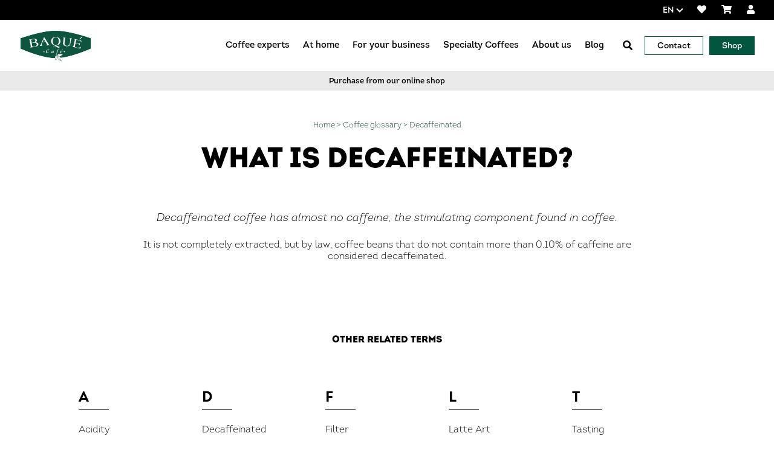

--- FILE ---
content_type: text/html; charset=UTF-8
request_url: https://www.baque.com/en/diccionario/decaffeinated/
body_size: 14527
content:


<!doctype html>
<html class="no-js" lang="en" dir="ltr" >

    <head>
        <meta charset="utf-8">
        <meta http-equiv="x-ua-compatible" content="ie=edge">
        <meta name="viewport" content="width=device-width, initial-scale=1.0">

        <title>Decaffeinated - Cafés Baqué</title>

        <meta name="theme-color" content="#005127"/>
        <meta name="msapplication-navbutton-color" content="#005127"/>
        <meta name="apple-mobile-web-app-status-bar-style" content="#005127"/>
        <meta name="apple-mobile-web-app-capable" content="yes"/>
        <link rel="stylesheet" href="https://cdnjs.cloudflare.com/ajax/libs/flexboxgrid/6.3.1/flexboxgrid.min.css"
              type="text/css">
        <link rel="shortcut icon" type="image/x-icon" href="/favicon.ico">
        <link rel="apple-touch-icon" href="/favicon.png"/>

        <meta name='robots' content='index, follow, max-image-preview:large, max-snippet:-1, max-video-preview:-1'/>
	<style>img:is([sizes="auto" i], [sizes^="auto," i]) { contain-intrinsic-size: 3000px 1500px }</style>
	<link rel="alternate" hreflang="es" href="https://www.baque.com/es/diccionario/descafeinado/"/>
<link rel="alternate" hreflang="eu" href="https://www.baque.com/eu/diccionario/kafeinagabea/"/>
<link rel="alternate" hreflang="en" href="https://www.baque.com/en/diccionario/decaffeinated/"/>
<link rel="alternate" hreflang="x-default" href="https://www.baque.com/es/diccionario/descafeinado/"/>

	
	<meta property="og:locale" content="en_US"/>
	<meta property="og:type" content="article"/>
	<meta property="og:title" content="Decaffeinated - Cafés Baqué"/>
	<meta property="og:description" content="It is not completely extracted, but by law, coffee beans that do not contain more than 0.10% of caffeine are considered decaffeinated."/>
	<meta property="og:url" content="https://www.baque.com/en/diccionario/decaffeinated/"/>
	<meta property="og:site_name" content="Cafés Baqué"/>
	<meta name="twitter:card" content="summary_large_image"/>
	<script type="application/ld+json" class="yoast-schema-graph">{"@context":"https://schema.org","@graph":[{"@type":"WebPage","@id":"https://www.baque.com/en/diccionario/decaffeinated/","url":"https://www.baque.com/en/diccionario/decaffeinated/","name":"Decaffeinated - Cafés Baqué","isPartOf":{"@id":"https://www.baque.com/es/#website"},"datePublished":"2018-04-05T15:12:01+00:00","breadcrumb":{"@id":"https://www.baque.com/en/diccionario/decaffeinated/#breadcrumb"},"inLanguage":"en-US","potentialAction":[{"@type":"ReadAction","target":["https://www.baque.com/en/diccionario/decaffeinated/"]}]},{"@type":"BreadcrumbList","@id":"https://www.baque.com/en/diccionario/decaffeinated/#breadcrumb","itemListElement":[{"@type":"ListItem","position":1,"name":"Portada","item":"https://www.baque.com/en/"},{"@type":"ListItem","position":2,"name":"Decaffeinated"}]},{"@type":"WebSite","@id":"https://www.baque.com/es/#website","url":"https://www.baque.com/es/","name":"Cafés Baqué","description":"Somos líderes en hostelería en País Vasco y La Rioja y una de las marcas más reconocidas en el mercado nacional. Somos una empresa familiar en constante innovación en el producto. Tostamos y distribuimos café molido, en grano y cápsulas para disfrutar en casa, en el bar y en la oficina.","potentialAction":[{"@type":"SearchAction","target":{"@type":"EntryPoint","urlTemplate":"https://www.baque.com/es/?s={search_term_string}"},"query-input":{"@type":"PropertyValueSpecification","valueRequired":true,"valueName":"search_term_string"}}],"inLanguage":"en-US"}]}</script>
	


<link rel='dns-prefetch' href='//www.googletagmanager.com'/>
<link rel='dns-prefetch' href='//fonts.googleapis.com'/>
<link rel='dns-prefetch' href='//use.fontawesome.com'/>
<script type="text/javascript">
/* <![CDATA[ */
window._wpemojiSettings = {"baseUrl":"https:\/\/s.w.org\/images\/core\/emoji\/16.0.1\/72x72\/","ext":".png","svgUrl":"https:\/\/s.w.org\/images\/core\/emoji\/16.0.1\/svg\/","svgExt":".svg","source":{"concatemoji":"https:\/\/www.baque.com\/wp-includes\/js\/wp-emoji-release.min.js?ver=6.8.3"}};
/*! This file is auto-generated */
!function(s,n){var o,i,e;function c(e){try{var t={supportTests:e,timestamp:(new Date).valueOf()};sessionStorage.setItem(o,JSON.stringify(t))}catch(e){}}function p(e,t,n){e.clearRect(0,0,e.canvas.width,e.canvas.height),e.fillText(t,0,0);var t=new Uint32Array(e.getImageData(0,0,e.canvas.width,e.canvas.height).data),a=(e.clearRect(0,0,e.canvas.width,e.canvas.height),e.fillText(n,0,0),new Uint32Array(e.getImageData(0,0,e.canvas.width,e.canvas.height).data));return t.every(function(e,t){return e===a[t]})}function u(e,t){e.clearRect(0,0,e.canvas.width,e.canvas.height),e.fillText(t,0,0);for(var n=e.getImageData(16,16,1,1),a=0;a<n.data.length;a++)if(0!==n.data[a])return!1;return!0}function f(e,t,n,a){switch(t){case"flag":return n(e,"\ud83c\udff3\ufe0f\u200d\u26a7\ufe0f","\ud83c\udff3\ufe0f\u200b\u26a7\ufe0f")?!1:!n(e,"\ud83c\udde8\ud83c\uddf6","\ud83c\udde8\u200b\ud83c\uddf6")&&!n(e,"\ud83c\udff4\udb40\udc67\udb40\udc62\udb40\udc65\udb40\udc6e\udb40\udc67\udb40\udc7f","\ud83c\udff4\u200b\udb40\udc67\u200b\udb40\udc62\u200b\udb40\udc65\u200b\udb40\udc6e\u200b\udb40\udc67\u200b\udb40\udc7f");case"emoji":return!a(e,"\ud83e\udedf")}return!1}function g(e,t,n,a){var r="undefined"!=typeof WorkerGlobalScope&&self instanceof WorkerGlobalScope?new OffscreenCanvas(300,150):s.createElement("canvas"),o=r.getContext("2d",{willReadFrequently:!0}),i=(o.textBaseline="top",o.font="600 32px Arial",{});return e.forEach(function(e){i[e]=t(o,e,n,a)}),i}function t(e){var t=s.createElement("script");t.src=e,t.defer=!0,s.head.appendChild(t)}"undefined"!=typeof Promise&&(o="wpEmojiSettingsSupports",i=["flag","emoji"],n.supports={everything:!0,everythingExceptFlag:!0},e=new Promise(function(e){s.addEventListener("DOMContentLoaded",e,{once:!0})}),new Promise(function(t){var n=function(){try{var e=JSON.parse(sessionStorage.getItem(o));if("object"==typeof e&&"number"==typeof e.timestamp&&(new Date).valueOf()<e.timestamp+604800&&"object"==typeof e.supportTests)return e.supportTests}catch(e){}return null}();if(!n){if("undefined"!=typeof Worker&&"undefined"!=typeof OffscreenCanvas&&"undefined"!=typeof URL&&URL.createObjectURL&&"undefined"!=typeof Blob)try{var e="postMessage("+g.toString()+"("+[JSON.stringify(i),f.toString(),p.toString(),u.toString()].join(",")+"));",a=new Blob([e],{type:"text/javascript"}),r=new Worker(URL.createObjectURL(a),{name:"wpTestEmojiSupports"});return void(r.onmessage=function(e){c(n=e.data),r.terminate(),t(n)})}catch(e){}c(n=g(i,f,p,u))}t(n)}).then(function(e){for(var t in e)n.supports[t]=e[t],n.supports.everything=n.supports.everything&&n.supports[t],"flag"!==t&&(n.supports.everythingExceptFlag=n.supports.everythingExceptFlag&&n.supports[t]);n.supports.everythingExceptFlag=n.supports.everythingExceptFlag&&!n.supports.flag,n.DOMReady=!1,n.readyCallback=function(){n.DOMReady=!0}}).then(function(){return e}).then(function(){var e;n.supports.everything||(n.readyCallback(),(e=n.source||{}).concatemoji?t(e.concatemoji):e.wpemoji&&e.twemoji&&(t(e.twemoji),t(e.wpemoji)))}))}((window,document),window._wpemojiSettings);
/* ]]> */
</script>
<style id='wp-emoji-styles-inline-css' type='text/css'>

	img.wp-smiley, img.emoji {
		display: inline !important;
		border: none !important;
		box-shadow: none !important;
		height: 1em !important;
		width: 1em !important;
		margin: 0 0.07em !important;
		vertical-align: -0.1em !important;
		background: none !important;
		padding: 0 !important;
	}
</style>
<link rel='stylesheet' id='wp-block-library-css' href='https://www.baque.com/wp-includes/css/dist/block-library/style.min.css?ver=6.8.3'  media='all'/>
<style id='classic-theme-styles-inline-css' type='text/css'>
/*! This file is auto-generated */
.wp-block-button__link{color:#fff;background-color:#32373c;border-radius:9999px;box-shadow:none;text-decoration:none;padding:calc(.667em + 2px) calc(1.333em + 2px);font-size:1.125em}.wp-block-file__button{background:#32373c;color:#fff;text-decoration:none}
</style>
<link rel='stylesheet' id='wp-components-css' href='https://www.baque.com/wp-includes/css/dist/components/style.min.css?ver=6.8.3'  media='all'/>
<link rel='stylesheet' id='wp-preferences-css' href='https://www.baque.com/wp-includes/css/dist/preferences/style.min.css?ver=6.8.3'  media='all'/>
<link rel='stylesheet' id='wp-block-editor-css' href='https://www.baque.com/wp-includes/css/dist/block-editor/style.min.css?ver=6.8.3'  media='all'/>
<link rel='stylesheet' id='popup-maker-block-library-style-css' href='https://www.baque.com/wp-content/plugins/popup-maker/dist/packages/block-library-style.css?ver=dbea705cfafe089d65f1'  media='all'/>
<style id='global-styles-inline-css' type='text/css'>
:root{--wp--preset--aspect-ratio--square: 1;--wp--preset--aspect-ratio--4-3: 4/3;--wp--preset--aspect-ratio--3-4: 3/4;--wp--preset--aspect-ratio--3-2: 3/2;--wp--preset--aspect-ratio--2-3: 2/3;--wp--preset--aspect-ratio--16-9: 16/9;--wp--preset--aspect-ratio--9-16: 9/16;--wp--preset--color--black: #000000;--wp--preset--color--cyan-bluish-gray: #abb8c3;--wp--preset--color--white: #ffffff;--wp--preset--color--pale-pink: #f78da7;--wp--preset--color--vivid-red: #cf2e2e;--wp--preset--color--luminous-vivid-orange: #ff6900;--wp--preset--color--luminous-vivid-amber: #fcb900;--wp--preset--color--light-green-cyan: #7bdcb5;--wp--preset--color--vivid-green-cyan: #00d084;--wp--preset--color--pale-cyan-blue: #8ed1fc;--wp--preset--color--vivid-cyan-blue: #0693e3;--wp--preset--color--vivid-purple: #9b51e0;--wp--preset--gradient--vivid-cyan-blue-to-vivid-purple: linear-gradient(135deg,rgba(6,147,227,1) 0%,rgb(155,81,224) 100%);--wp--preset--gradient--light-green-cyan-to-vivid-green-cyan: linear-gradient(135deg,rgb(122,220,180) 0%,rgb(0,208,130) 100%);--wp--preset--gradient--luminous-vivid-amber-to-luminous-vivid-orange: linear-gradient(135deg,rgba(252,185,0,1) 0%,rgba(255,105,0,1) 100%);--wp--preset--gradient--luminous-vivid-orange-to-vivid-red: linear-gradient(135deg,rgba(255,105,0,1) 0%,rgb(207,46,46) 100%);--wp--preset--gradient--very-light-gray-to-cyan-bluish-gray: linear-gradient(135deg,rgb(238,238,238) 0%,rgb(169,184,195) 100%);--wp--preset--gradient--cool-to-warm-spectrum: linear-gradient(135deg,rgb(74,234,220) 0%,rgb(151,120,209) 20%,rgb(207,42,186) 40%,rgb(238,44,130) 60%,rgb(251,105,98) 80%,rgb(254,248,76) 100%);--wp--preset--gradient--blush-light-purple: linear-gradient(135deg,rgb(255,206,236) 0%,rgb(152,150,240) 100%);--wp--preset--gradient--blush-bordeaux: linear-gradient(135deg,rgb(254,205,165) 0%,rgb(254,45,45) 50%,rgb(107,0,62) 100%);--wp--preset--gradient--luminous-dusk: linear-gradient(135deg,rgb(255,203,112) 0%,rgb(199,81,192) 50%,rgb(65,88,208) 100%);--wp--preset--gradient--pale-ocean: linear-gradient(135deg,rgb(255,245,203) 0%,rgb(182,227,212) 50%,rgb(51,167,181) 100%);--wp--preset--gradient--electric-grass: linear-gradient(135deg,rgb(202,248,128) 0%,rgb(113,206,126) 100%);--wp--preset--gradient--midnight: linear-gradient(135deg,rgb(2,3,129) 0%,rgb(40,116,252) 100%);--wp--preset--font-size--small: 13px;--wp--preset--font-size--medium: 20px;--wp--preset--font-size--large: 36px;--wp--preset--font-size--x-large: 42px;--wp--preset--spacing--20: 0.44rem;--wp--preset--spacing--30: 0.67rem;--wp--preset--spacing--40: 1rem;--wp--preset--spacing--50: 1.5rem;--wp--preset--spacing--60: 2.25rem;--wp--preset--spacing--70: 3.38rem;--wp--preset--spacing--80: 5.06rem;--wp--preset--shadow--natural: 6px 6px 9px rgba(0, 0, 0, 0.2);--wp--preset--shadow--deep: 12px 12px 50px rgba(0, 0, 0, 0.4);--wp--preset--shadow--sharp: 6px 6px 0px rgba(0, 0, 0, 0.2);--wp--preset--shadow--outlined: 6px 6px 0px -3px rgba(255, 255, 255, 1), 6px 6px rgba(0, 0, 0, 1);--wp--preset--shadow--crisp: 6px 6px 0px rgba(0, 0, 0, 1);}:where(.is-layout-flex){gap: 0.5em;}:where(.is-layout-grid){gap: 0.5em;}body .is-layout-flex{display: flex;}.is-layout-flex{flex-wrap: wrap;align-items: center;}.is-layout-flex > :is(*, div){margin: 0;}body .is-layout-grid{display: grid;}.is-layout-grid > :is(*, div){margin: 0;}:where(.wp-block-columns.is-layout-flex){gap: 2em;}:where(.wp-block-columns.is-layout-grid){gap: 2em;}:where(.wp-block-post-template.is-layout-flex){gap: 1.25em;}:where(.wp-block-post-template.is-layout-grid){gap: 1.25em;}.has-black-color{color: var(--wp--preset--color--black) !important;}.has-cyan-bluish-gray-color{color: var(--wp--preset--color--cyan-bluish-gray) !important;}.has-white-color{color: var(--wp--preset--color--white) !important;}.has-pale-pink-color{color: var(--wp--preset--color--pale-pink) !important;}.has-vivid-red-color{color: var(--wp--preset--color--vivid-red) !important;}.has-luminous-vivid-orange-color{color: var(--wp--preset--color--luminous-vivid-orange) !important;}.has-luminous-vivid-amber-color{color: var(--wp--preset--color--luminous-vivid-amber) !important;}.has-light-green-cyan-color{color: var(--wp--preset--color--light-green-cyan) !important;}.has-vivid-green-cyan-color{color: var(--wp--preset--color--vivid-green-cyan) !important;}.has-pale-cyan-blue-color{color: var(--wp--preset--color--pale-cyan-blue) !important;}.has-vivid-cyan-blue-color{color: var(--wp--preset--color--vivid-cyan-blue) !important;}.has-vivid-purple-color{color: var(--wp--preset--color--vivid-purple) !important;}.has-black-background-color{background-color: var(--wp--preset--color--black) !important;}.has-cyan-bluish-gray-background-color{background-color: var(--wp--preset--color--cyan-bluish-gray) !important;}.has-white-background-color{background-color: var(--wp--preset--color--white) !important;}.has-pale-pink-background-color{background-color: var(--wp--preset--color--pale-pink) !important;}.has-vivid-red-background-color{background-color: var(--wp--preset--color--vivid-red) !important;}.has-luminous-vivid-orange-background-color{background-color: var(--wp--preset--color--luminous-vivid-orange) !important;}.has-luminous-vivid-amber-background-color{background-color: var(--wp--preset--color--luminous-vivid-amber) !important;}.has-light-green-cyan-background-color{background-color: var(--wp--preset--color--light-green-cyan) !important;}.has-vivid-green-cyan-background-color{background-color: var(--wp--preset--color--vivid-green-cyan) !important;}.has-pale-cyan-blue-background-color{background-color: var(--wp--preset--color--pale-cyan-blue) !important;}.has-vivid-cyan-blue-background-color{background-color: var(--wp--preset--color--vivid-cyan-blue) !important;}.has-vivid-purple-background-color{background-color: var(--wp--preset--color--vivid-purple) !important;}.has-black-border-color{border-color: var(--wp--preset--color--black) !important;}.has-cyan-bluish-gray-border-color{border-color: var(--wp--preset--color--cyan-bluish-gray) !important;}.has-white-border-color{border-color: var(--wp--preset--color--white) !important;}.has-pale-pink-border-color{border-color: var(--wp--preset--color--pale-pink) !important;}.has-vivid-red-border-color{border-color: var(--wp--preset--color--vivid-red) !important;}.has-luminous-vivid-orange-border-color{border-color: var(--wp--preset--color--luminous-vivid-orange) !important;}.has-luminous-vivid-amber-border-color{border-color: var(--wp--preset--color--luminous-vivid-amber) !important;}.has-light-green-cyan-border-color{border-color: var(--wp--preset--color--light-green-cyan) !important;}.has-vivid-green-cyan-border-color{border-color: var(--wp--preset--color--vivid-green-cyan) !important;}.has-pale-cyan-blue-border-color{border-color: var(--wp--preset--color--pale-cyan-blue) !important;}.has-vivid-cyan-blue-border-color{border-color: var(--wp--preset--color--vivid-cyan-blue) !important;}.has-vivid-purple-border-color{border-color: var(--wp--preset--color--vivid-purple) !important;}.has-vivid-cyan-blue-to-vivid-purple-gradient-background{background: var(--wp--preset--gradient--vivid-cyan-blue-to-vivid-purple) !important;}.has-light-green-cyan-to-vivid-green-cyan-gradient-background{background: var(--wp--preset--gradient--light-green-cyan-to-vivid-green-cyan) !important;}.has-luminous-vivid-amber-to-luminous-vivid-orange-gradient-background{background: var(--wp--preset--gradient--luminous-vivid-amber-to-luminous-vivid-orange) !important;}.has-luminous-vivid-orange-to-vivid-red-gradient-background{background: var(--wp--preset--gradient--luminous-vivid-orange-to-vivid-red) !important;}.has-very-light-gray-to-cyan-bluish-gray-gradient-background{background: var(--wp--preset--gradient--very-light-gray-to-cyan-bluish-gray) !important;}.has-cool-to-warm-spectrum-gradient-background{background: var(--wp--preset--gradient--cool-to-warm-spectrum) !important;}.has-blush-light-purple-gradient-background{background: var(--wp--preset--gradient--blush-light-purple) !important;}.has-blush-bordeaux-gradient-background{background: var(--wp--preset--gradient--blush-bordeaux) !important;}.has-luminous-dusk-gradient-background{background: var(--wp--preset--gradient--luminous-dusk) !important;}.has-pale-ocean-gradient-background{background: var(--wp--preset--gradient--pale-ocean) !important;}.has-electric-grass-gradient-background{background: var(--wp--preset--gradient--electric-grass) !important;}.has-midnight-gradient-background{background: var(--wp--preset--gradient--midnight) !important;}.has-small-font-size{font-size: var(--wp--preset--font-size--small) !important;}.has-medium-font-size{font-size: var(--wp--preset--font-size--medium) !important;}.has-large-font-size{font-size: var(--wp--preset--font-size--large) !important;}.has-x-large-font-size{font-size: var(--wp--preset--font-size--x-large) !important;}
:where(.wp-block-post-template.is-layout-flex){gap: 1.25em;}:where(.wp-block-post-template.is-layout-grid){gap: 1.25em;}
:where(.wp-block-columns.is-layout-flex){gap: 2em;}:where(.wp-block-columns.is-layout-grid){gap: 2em;}
:root :where(.wp-block-pullquote){font-size: 1.5em;line-height: 1.6;}
</style>
<link rel='stylesheet' id='wcfad-style-css' href='https://www.baque.com/wp-content/plugins/woocommerce-fees-discounts/assets/css/wcfad-style.css?ver=1.8.0'  media='all'/>
<link rel='stylesheet' id='woocommerce-layout-css' href='https://www.baque.com/wp-content/plugins/woocommerce/assets/css/woocommerce-layout.css?ver=10.4.2'  media='all'/>
<link rel='stylesheet' id='woocommerce-smallscreen-css' href='https://www.baque.com/wp-content/plugins/woocommerce/assets/css/woocommerce-smallscreen.css?ver=10.4.2'  media='only screen and (max-width: 768px)'/>
<link rel='stylesheet' id='woocommerce-general-css' href='https://www.baque.com/wp-content/plugins/woocommerce/assets/css/woocommerce.css?ver=10.4.2'  media='all'/>
<style id='woocommerce-inline-inline-css' type='text/css'>
.woocommerce form .form-row .required { visibility: visible; }
</style>
<link rel='stylesheet' id='wpml-legacy-dropdown-click-0-css' href='https://www.baque.com/wp-content/plugins/sitepress-multilingual-cms/templates/language-switchers/legacy-dropdown-click/style.min.css?ver=1'  media='all'/>
<link rel='preload' as='font' type='font/woff2' crossorigin='anonymous' id='tinvwl-webfont-font-css' href='https://www.baque.com/wp-content/plugins/ti-woocommerce-wishlist-premium/assets/fonts/tinvwl-webfont.woff2?ver=xu2uyi'  media='all'/>
<link rel='stylesheet' id='tinvwl-webfont-css' href='https://www.baque.com/wp-content/plugins/ti-woocommerce-wishlist-premium/assets/css/webfont.min.css?ver=2.9.1'  media='all'/>
<link rel='stylesheet' id='tinvwl-css' href='https://www.baque.com/wp-content/plugins/ti-woocommerce-wishlist-premium/assets/css/public.min.css?ver=2.9.1'  media='all'/>
<link rel='stylesheet' id='fuente-css' href='https://fonts.googleapis.com/css?family=Open+Sans&#038;ver=6.8.3'  media='all'/>
<link rel='stylesheet' id='fontawesome-css' href='https://use.fontawesome.com/releases/v5.4.1/css/all.css?ver=6.8.3'  media='all'/>
<link rel='stylesheet' id='fontawesome-v4-css' href='https://use.fontawesome.com/releases/v5.15.1/css/v4-shims.css?ver=6.8.3'  media='all'/>
<link rel='stylesheet' id='cookie-css-css' href='https://www.baque.com/wp-content/themes/baque/libs/cookieconsent-new/cookieconsent.css?ver=3.0.0'  media='all'/>
<link rel='stylesheet' id='css-old-css' href='https://www.baque.com/wp-content/themes/baque/dist/css/old.css?ver=1766955727'  media='all'/>
<link rel='stylesheet' id='css-woocommerce-css' href='https://www.baque.com/wp-content/themes/baque/woocommerce/woocommerce.css?ver=1766955727'  media='all'/>
<link rel='stylesheet' id='wc-pb-checkout-blocks-css' href='https://www.baque.com/wp-content/plugins/woocommerce-product-bundles/assets/css/frontend/checkout-blocks.css?ver=8.5.5'  media='all'/>
<link rel='stylesheet' id='wc-bundle-style-css' href='https://www.baque.com/wp-content/plugins/woocommerce-product-bundles/assets/css/frontend/woocommerce.css?ver=8.5.5'  media='all'/>
<script type="text/javascript" id="woocommerce-google-analytics-integration-gtag-js-after">
/* <![CDATA[ */
/* Google Analytics for WooCommerce (gtag.js) */
					window.dataLayer = window.dataLayer || [];
					function gtag(){dataLayer.push(arguments);}
					// Set up default consent state.
					for ( const mode of [{"analytics_storage":"denied","ad_storage":"denied","ad_user_data":"denied","ad_personalization":"denied","region":["AT","BE","BG","HR","CY","CZ","DK","EE","FI","FR","DE","GR","HU","IS","IE","IT","LV","LI","LT","LU","MT","NL","NO","PL","PT","RO","SK","SI","ES","SE","GB","CH"]}] || [] ) {
						gtag( "consent", "default", { "wait_for_update": 500, ...mode } );
					}
					gtag("js", new Date());
					gtag("set", "developer_id.dOGY3NW", true);
					gtag("config", "UA-23730678-1", {"track_404":true,"allow_google_signals":true,"logged_in":false,"linker":{"domains":[],"allow_incoming":false},"custom_map":{"dimension1":"logged_in"}});
/* ]]> */
</script>
<script type="text/javascript" id="wpml-cookie-js-extra">
/* <![CDATA[ */
var wpml_cookies = {"wp-wpml_current_language":{"value":"en","expires":1,"path":"\/"}};
var wpml_cookies = {"wp-wpml_current_language":{"value":"en","expires":1,"path":"\/"}};
/* ]]> */
</script>
<script  src="https://www.baque.com/wp-content/plugins/sitepress-multilingual-cms/res/js/cookies/language-cookie.js?ver=486900" id="wpml-cookie-js" defer="defer" data-wp-strategy="defer"></script>
<script  src="https://www.baque.com/wp-includes/js/jquery/jquery.min.js?ver=3.7.1" id="jquery-core-js"></script>
<script  src="https://www.baque.com/wp-includes/js/jquery/jquery-migrate.min.js?ver=3.4.1" id="jquery-migrate-js"></script>
<script  src="https://www.baque.com/wp-content/plugins/woocommerce/assets/js/jquery-blockui/jquery.blockUI.min.js?ver=2.7.0-wc.10.4.2" id="wc-jquery-blockui-js" data-wp-strategy="defer"></script>
<script type="text/javascript" id="wc-add-to-cart-js-extra">
/* <![CDATA[ */
var wc_add_to_cart_params = {"ajax_url":"\/wp-admin\/admin-ajax.php?lang=en","wc_ajax_url":"\/en\/?wc-ajax=%%endpoint%%","i18n_view_cart":"View cart","cart_url":"https:\/\/www.baque.com\/es\/tienda\/carrito\/","is_cart":"","cart_redirect_after_add":"no"};
/* ]]> */
</script>
<script  src="https://www.baque.com/wp-content/plugins/woocommerce/assets/js/frontend/add-to-cart.min.js?ver=10.4.2" id="wc-add-to-cart-js" defer="defer" data-wp-strategy="defer"></script>
<script  src="https://www.baque.com/wp-content/plugins/woocommerce/assets/js/js-cookie/js.cookie.min.js?ver=2.1.4-wc.10.4.2" id="wc-js-cookie-js" data-wp-strategy="defer"></script>
<script type="text/javascript" id="woocommerce-js-extra">
/* <![CDATA[ */
var woocommerce_params = {"ajax_url":"\/wp-admin\/admin-ajax.php?lang=en","wc_ajax_url":"\/en\/?wc-ajax=%%endpoint%%","i18n_password_show":"Show password","i18n_password_hide":"Hide password"};
/* ]]> */
</script>
<script  src="https://www.baque.com/wp-content/plugins/woocommerce/assets/js/frontend/woocommerce.min.js?ver=10.4.2" id="woocommerce-js" defer="defer" data-wp-strategy="defer"></script>
<script  src="https://www.baque.com/wp-content/plugins/sitepress-multilingual-cms/templates/language-switchers/legacy-dropdown-click/script.min.js?ver=1" id="wpml-legacy-dropdown-click-0-js"></script>



<script  src="https://www.googletagmanager.com/gtag/js?id=G-GSJRK63P5Q" id="google_gtagjs-js" async></script>
<script  id="google_gtagjs-js-after">
/* <![CDATA[ */
window.dataLayer = window.dataLayer || [];function gtag(){dataLayer.push(arguments);}
gtag("set","linker",{"domains":["www.baque.com"]});
gtag("js", new Date());
gtag("set", "developer_id.dZTNiMT", true);
gtag("config", "G-GSJRK63P5Q");
/* ]]> */
</script>
<link rel="https://api.w.org/" href="https://www.baque.com/en/wp-json/"/><link rel="alternate" title="oEmbed (JSON)" type="application/json+oembed" href="https://www.baque.com/en/wp-json/oembed/1.0/embed?url=https%3A%2F%2Fwww.baque.com%2Fen%2Fdiccionario%2Fdecaffeinated%2F"/>
<link rel="alternate" title="oEmbed (XML)" type="text/xml+oembed" href="https://www.baque.com/en/wp-json/oembed/1.0/embed?url=https%3A%2F%2Fwww.baque.com%2Fen%2Fdiccionario%2Fdecaffeinated%2F&#038;format=xml"/>
<meta name="generator" content="WPML ver:4.8.6 stt:16,1,2;"/>
<meta name="generator" content="Site Kit by Google 1.168.0"/>

<script type="text/javascript">
(function(url){
	if(/(?:Chrome\/26\.0\.1410\.63 Safari\/537\.31|WordfenceTestMonBot)/.test(navigator.userAgent)){ return; }
	var addEvent = function(evt, handler) {
		if (window.addEventListener) {
			document.addEventListener(evt, handler, false);
		} else if (window.attachEvent) {
			document.attachEvent('on' + evt, handler);
		}
	};
	var removeEvent = function(evt, handler) {
		if (window.removeEventListener) {
			document.removeEventListener(evt, handler, false);
		} else if (window.detachEvent) {
			document.detachEvent('on' + evt, handler);
		}
	};
	var evts = 'contextmenu dblclick drag dragend dragenter dragleave dragover dragstart drop keydown keypress keyup mousedown mousemove mouseout mouseover mouseup mousewheel scroll'.split(' ');
	var logHuman = function() {
		if (window.wfLogHumanRan) { return; }
		window.wfLogHumanRan = true;
		var wfscr = document.createElement('script');
		wfscr.type = 'text/javascript';
		wfscr.async = true;
		wfscr.src = url + '&r=' + Math.random();
		(document.getElementsByTagName('head')[0]||document.getElementsByTagName('body')[0]).appendChild(wfscr);
		for (var i = 0; i < evts.length; i++) {
			removeEvent(evts[i], logHuman);
		}
	};
	for (var i = 0; i < evts.length; i++) {
		addEvent(evts[i], logHuman);
	}
})('//www.baque.com/en/?wordfence_lh=1&hid=033D8C366FA42E112E504E21F3AED0F2');
</script>	<noscript><style>.woocommerce-product-gallery{ opacity: 1 !important; }</style></noscript>
	
        <link rel="stylesheet" href="https://www.baque.com/wp-content/themes/baque/libs/swiper/swiper-bundle.min.css"/>
        <script src="https://www.baque.com/wp-content/themes/baque/libs/swiper/swiper-bundle.min.js"></script>

        <link rel="alternate" type="application/rss+xml" href="https://www.baque.com/en/feed/"/>
        <meta name="google-site-verification" content="yBKAvcTIjtFnxHtCnGCgexT2K1ufITjqPCQzUTRJyoE"/>
		<meta name="facebook-domain-verification" content="x2bofy61blr60e8tqvwhqcr0g1v2im"/>

        <script>
            // Define dataLayer and the gtag function.
            window.dataLayer = window.dataLayer || [];
            function gtag() { dataLayer.push(arguments); }

            gtag('consent', 'default', {
                'ad_storage': 'denied',
                'analytics_storage': 'denied'
            });
        </script>


        <script type="text/plain" data-category="analytics">
            gtag('consent', 'update', {
                'analytics_storage': 'granted'
            });
        </script>

        <script type="text/plain" data-category="!analytics">
            gtag('consent', 'update', {
                'analytics_storage': 'denied'
            });
        </script>

        <script type="text/plain" data-category="ads">
            gtag('consent', 'update', {
                'ad_storage': 'granted'
            });
        </script>

        <script type="text/plain" data-category="!ads">
            gtag('consent', 'update', {
                'ad_storage': 'denied'
            });
        </script>

        <script src="https://www.google.com/recaptcha/api.js?render=6LdUzpUUAAAAAMresk6haAX1hwAlxsNLqpYoqP_A"></script>
        <script>
            grecaptcha.ready(function () {
                grecaptcha.execute('6LdUzpUUAAAAAMresk6haAX1hwAlxsNLqpYoqP_A', {action: 'contact'}).then(function (token) {
                    var recaptchaResponse = document.getElementById('recaptchaResponse');
                    if (recaptchaResponse) {
                        recaptchaResponse.value = token;
                    }

                });
            });
        </script>
        <script src='https://www.google.com/recaptcha/api.js'></script>


        
        <script type="text/plain" data-category="analytics">(function (w, d, s, l, i) {
                w[l] = w[l] || [];
                w[l].push({
                    'gtm.start':
                        new Date().getTime(), event: 'gtm.js'
                });
                var f = d.getElementsByTagName(s)[0],
                    j = d.createElement(s), dl = l != 'dataLayer' ? '&l=' + l : '';
                j.async = true;
                j.src =
                    'https://www.googletagmanager.com/gtm.js?id=' + i + dl;
                f.parentNode.insertBefore(j, f);
            })(window, document, 'script', 'dataLayer', 'GTM-K4NDBZF');
        </script>
        

        
        
        <script type="text/plain" data-category="analytics" async src="https://www.googletagmanager.com/gtag/js?id=DC-5584602"></script>
        <script type="text/plain" data-category="analytics">
          window.dataLayer = window.dataLayer || [];
          function gtag(){dataLayer.push(arguments);}
          gtag('js', new Date());

          gtag('config', 'DC-5584602');
        </script>
        

        <script>
            var $buoop = {required:{e:-4,f:-3,o:-3,s:-1,c:-3},insecure:true,unsupported:true,api:2020.01,text:"Su navegador, {brow_name}, está desactualizado. Actualice su navegador para obtener más seguridad, velocidad y para disfrutar de la mejor experiencia en este sitio. <a{up_but}>actualizar</a> o <a{ignore_but}>ignorar</a>. "};
            function $buo_f(){
                var e = document.createElement("script");
                e.src = "//browser-update.org/update.min.js";
                document.body.appendChild(e);
            };
            try {document.addEventListener("DOMContentLoaded", $buo_f,false)}
            catch(e){window.attachEvent("onload", $buo_f)}
        </script>

    </head>



    <body class="wp-singular termino-template-default single single-termino postid-2518 wp-theme-baque theme-baque woocommerce-no-js tinvwl-theme-style">

    
    <noscript>
        <iframe src="https://www.googletagmanager.com/ns.html?id=GTM-K4NDBZF"
                height="0" width="0" style="display:none;visibility:hidden"></iframe>
    </noscript>
    

    
    <script type="text/plain" data-category="analytics">
      gtag('event', 'conversion', {
        'allow_custom_scripts': true,
        'send_to':       });
    </script>
    <noscript>
    <img src="https://ad.doubleclick.net/ddm/activity/src=5584602;type=corp;cat=cafes005;dc_lat=;dc_rdid=;tag_for_child_directed_treatment=;tfua=;npa=;gdpr=${GDPR};gdpr_consent=${GDPR_CONSENT_755};ord=1?" width="1" height="1" alt=""/>
    </noscript>
    

    
    <script type="text/plain" data-category="analytics">
      gtag('event', 'conversion', {
        'allow_custom_scripts': true,
        'send_to': 'DC-5584602/corp/cafes0+standard'
      });
    </script>
    <noscript>
    <img src="https://ad.doubleclick.net/ddm/activity/src=5584602;type=corp;cat=cafes0;dc_lat=;dc_rdid=;tag_for_child_directed_treatment=;tfua=;npa=;gdpr=${GDPR};gdpr_consent=${GDPR_CONSENT_755};ord=1?" width="1" height="1" alt=""/>
    </noscript>
    

    
            <nav class="seccion-accesos">
            <div class="contenedor largo">
                <div class="margen">

                    <div class="desplegable idioma">

                        <div>en</div>

                        <ul>
                                                            <li><a href="https://www.baque.com/es/diccionario/descafeinado/">es</a></li>
                                                            <li><a href="https://www.baque.com/eu/diccionario/kafeinagabea/">eu</a></li>
                                                            <li><a href="https://www.baque.com/en/diccionario/decaffeinated/">en</a></li>
                                                    </ul>

                    </div>

                    <a href="https://www.baque.com/es/tienda/mi-cuenta/lista-compra-favorita/"><i class="fas fa-heart"></i></a>

                    <a class="" href="https://www.baque.com/es/tienda/carrito/">
                        <i class="fas fa-shopping-cart"></i>

                        
                    </a>

                    
                        <a class="popup-abrir-login"><i class="fas fa-user"></i></a>

                    

                </div>
            </div>
        </nav>

        <header class="seccion-header">
            <div class="contenedor largo">
                <div class="margen">

                    <a class="logo" href="https://www.baque.com/en/">
                        <img src="https://www.baque.com/wp-content/themes/baque/img/cafes-baque-casa-negocio.svg" alt="Somos líderes en hostelería en País Vasco y La Rioja y una de las marcas más reconocidas en el mercado nacional. Somos una empresa familiar en constante innovación en el producto. Tostamos y distribuimos café molido, en grano y cápsulas para disfrutar en casa, en el bar y en la oficina.">
                    </a>

                    <div class="enlaces">

                        <nav>
                            <span>Back</span>
                            <ul id="menu-header_en" class="menu"><li id="menu-item-2774" class="menu-item menu-item-type-post_type menu-item-object-page menu-item-has-children menu-item-2774"><a href="https://www.baque.com/en/coffee-experts/">Coffee experts</a>
<ul class="sub-menu">
	<li id="menu-item-2775" class="menu-item menu-item-type-post_type menu-item-object-page menu-item-2775"><a href="https://www.baque.com/en/coffee-experts/expert-coffee-producers/">Expert coffee producers</a></li>
	<li id="menu-item-2776" class="menu-item menu-item-type-post_type menu-item-object-page menu-item-2776"><a href="https://www.baque.com/en/coffee-experts/coffee-school/">Coffee School</a></li>
	<li id="menu-item-2777" class="menu-item menu-item-type-post_type menu-item-object-page menu-item-2777"><a href="https://www.baque.com/en/coffee-experts/barista-area/">Barista area</a></li>
	<li id="menu-item-8099" class="menu-item menu-item-type-post_type menu-item-object-page menu-item-8099"><a href="https://www.baque.com/en/coffee-experts/baque-experience/">Baqué Experience</a></li>
	<li id="menu-item-8102" class="menu-item menu-item-type-post_type menu-item-object-page menu-item-8102"><a href="https://www.baque.com/en/coffee-experts/baque-experience/">Baqué Experience</a></li>
</ul>
</li>
<li id="menu-item-2779" class="menu-item menu-item-type-post_type menu-item-object-page menu-item-has-children menu-item-2779"><a href="https://www.baque.com/en/at-home/">At home</a>
<ul class="sub-menu">
	<li id="menu-item-2780" class="menu-item menu-item-type-post_type menu-item-object-page menu-item-has-children menu-item-2780"><a href="https://www.baque.com/en/at-home/coffee/">Coffee</a>
	<ul class="sub-menu">
		<li id="menu-item-5782" class="menu-item menu-item-type-post_type menu-item-object-page menu-item-5782"><a href="https://www.baque.com/en/at-home/coffee/compostable-coffee-capsules/">Compostable Coffee Capsules</a></li>
		<li id="menu-item-2781" class="menu-item menu-item-type-post_type menu-item-object-page menu-item-2781"><a href="https://www.baque.com/en/at-home/coffee/coffee-capsules/">Capsules</a></li>
		<li id="menu-item-5634" class="menu-item menu-item-type-post_type menu-item-object-page menu-item-5634"><a href="https://www.baque.com/en/at-home/coffee/organic-coffee/">Organic Coffee</a></li>
		<li id="menu-item-2782" class="menu-item menu-item-type-post_type menu-item-object-page menu-item-2782"><a href="https://www.baque.com/en/at-home/coffee/ground-coffee-beans/">Ground coffee and coffee beans</a></li>
		<li id="menu-item-5815" class="menu-item menu-item-type-post_type menu-item-object-page menu-item-5815"><a href="https://www.baque.com/en/at-home/coffee/compostable-coffee-capsules/">Compostable Coffee Capsules</a></li>
		<li id="menu-item-5814" class="menu-item menu-item-type-post_type menu-item-object-page menu-item-5814"><a href="https://www.baque.com/en/at-home/coffee/organic-coffee/">Organic coffee in capsules</a></li>
		<li id="menu-item-2783" class="menu-item menu-item-type-post_type menu-item-object-page menu-item-2783"><a href="https://www.baque.com/en/at-home/coffee/soluble-coffee/">Soluble</a></li>
	</ul>
</li>
	<li id="menu-item-2784" class="menu-item menu-item-type-post_type menu-item-object-page menu-item-has-children menu-item-2784"><a href="https://www.baque.com/en/at-home/teas-infusions/">Teas</a>
	<ul class="sub-menu">
		<li id="menu-item-2785" class="menu-item menu-item-type-post_type menu-item-object-page menu-item-2785"><a href="https://www.baque.com/en/at-home/teas-infusions/pyramid-tea-bags/">Pyramidals</a></li>
		<li id="menu-item-2786" class="menu-item menu-item-type-post_type menu-item-object-page menu-item-2786"><a href="https://www.baque.com/en/at-home/teas-infusions/basic/">Basics</a></li>
		<li id="menu-item-5020" class="menu-item menu-item-type-post_type menu-item-object-page menu-item-5020"><a href="https://www.baque.com/en/at-home/teas-infusions/organic-teas/">Organic</a></li>
	</ul>
</li>
	<li id="menu-item-2788" class="menu-item menu-item-type-post_type menu-item-object-page menu-item-has-children menu-item-2788"><a href="https://www.baque.com/en/at-home/sweet-treats/">Sweet treats</a>
	<ul class="sub-menu">
		<li id="menu-item-2789" class="menu-item menu-item-type-post_type menu-item-object-page menu-item-2789"><a href="https://www.baque.com/en/at-home/sweet-treats/hot-chocolate/">Hot Chocolates</a></li>
		<li id="menu-item-2790" class="menu-item menu-item-type-post_type menu-item-object-page menu-item-2790"><a href="https://www.baque.com/en/at-home/sweet-treats/amenities/">Amenities</a></li>
		<li id="menu-item-2791" class="menu-item menu-item-type-post_type menu-item-object-page menu-item-2791"><a href="https://www.baque.com/en/at-home/sweet-treats/sweeteners/">Sweeteners</a></li>
	</ul>
</li>
</ul>
</li>
<li id="menu-item-2793" class="menu-item-642 menu-item menu-item-type-post_type menu-item-object-page menu-item-has-children menu-item-2793"><a href="https://www.baque.com/en/for-the-catering-industry/">For your business</a>
<ul class="sub-menu">
	<li id="menu-item-2794" class="menu-item menu-item-type-post_type menu-item-object-page menu-item-has-children menu-item-2794"><a href="https://www.baque.com/en/for-the-catering-industry/coffee/">Coffee</a>
	<ul class="sub-menu">
		<li id="menu-item-5581" class="smooth menu-item menu-item-type-custom menu-item-object-custom menu-item-5581"><a href="#cafe-negocio-8">Organic Coffee</a></li>
		<li id="menu-item-2765" class="smooth menu-item menu-item-type-custom menu-item-object-custom menu-item-2765"><a href="#cafe-negocio-3">Private Reserve</a></li>
		<li id="menu-item-2766" class="smooth menu-item menu-item-type-custom menu-item-object-custom menu-item-2766"><a href="#cafe-negocio-4">Coffee Beans</a></li>
		<li id="menu-item-2767" class="smooth menu-item menu-item-type-custom menu-item-object-custom menu-item-2767"><a href="#cafe-negocio-5">Basic Range</a></li>
		<li id="menu-item-2768" class="smooth menu-item menu-item-type-custom menu-item-object-custom menu-item-2768"><a href="#cafe-negocio-6">Blue Barista Capsules</a></li>
		<li id="menu-item-2769" class="smooth menu-item menu-item-type-custom menu-item-object-custom menu-item-2769"><a href="#cafe-negocio-7">Soluble Coffees</a></li>
	</ul>
</li>
	<li id="menu-item-2795" class="menu-item menu-item-type-post_type menu-item-object-page menu-item-has-children menu-item-2795"><a href="https://www.baque.com/en/for-the-catering-industry/teas-infusions/">Teas &#038; infusions</a>
	<ul class="sub-menu">
		<li id="menu-item-5023" class="smooth menu-item menu-item-type-custom menu-item-object-custom menu-item-5023"><a href="#tes-infusiones-negocio-4">Organic</a></li>
		<li id="menu-item-2770" class="smooth menu-item menu-item-type-custom menu-item-object-custom menu-item-2770"><a href="#tes-infusiones-negocio-2">Pyramidals</a></li>
		<li id="menu-item-2771" class="smooth menu-item menu-item-type-custom menu-item-object-custom menu-item-2771"><a href="#tes-infusiones-negocio-3">Basics</a></li>
	</ul>
</li>
	<li id="menu-item-2797" class="menu-item menu-item-type-post_type menu-item-object-page menu-item-has-children menu-item-2797"><a href="https://www.baque.com/en/for-the-catering-industry/hot-chocolates-milk/">Hot chocolates and milk</a>
	<ul class="sub-menu">
		<li id="menu-item-2798" class="negrita menu-item menu-item-type-post_type menu-item-object-page menu-item-2798"><a href="https://www.baque.com/en/for-the-catering-industry/summer-drinks/">Summer Drinks</a></li>
		<li id="menu-item-2799" class="negrita menu-item menu-item-type-post_type menu-item-object-page menu-item-2799"><a href="https://www.baque.com/en/for-the-catering-industry/sweeteners/">Sweeteners</a></li>
		<li id="menu-item-2800" class="negrita menu-item menu-item-type-post_type menu-item-object-page menu-item-2800"><a href="https://www.baque.com/en/for-the-catering-industry/sweet-treats/">Sweet Treats</a></li>
		<li id="menu-item-2801" class="negrita menu-item menu-item-type-post_type menu-item-object-page menu-item-2801"><a href="https://www.baque.com/en/for-the-catering-industry/accessories/">Accessories</a></li>
	</ul>
</li>
	<li id="menu-item-2802" class="menu-item menu-item-type-post_type menu-item-object-page menu-item-has-children menu-item-2802"><a href="https://www.baque.com/en/for-the-catering-industry/service-assessment/">Our Service</a>
	<ul class="sub-menu">
		<li id="menu-item-2803" class="negrita menu-item menu-item-type-post_type menu-item-object-page menu-item-2803"><a href="https://www.baque.com/en/for-the-catering-industry/leading-suppliers/">Leading Suppliers</a></li>
	</ul>
</li>
</ul>
</li>
<li id="menu-item-564070" class="menu-item menu-item-type-post_type menu-item-object-page menu-item-564070"><a href="https://www.baque.com/en/specialty-coffees/">Specialty Coffees</a></li>
<li id="menu-item-2804" class="menu-item menu-item-type-post_type menu-item-object-page menu-item-has-children menu-item-2804"><a href="https://www.baque.com/en/about-us/">About us</a>
<ul class="sub-menu">
	<li id="menu-item-2805" class="menu-item menu-item-type-post_type menu-item-object-page menu-item-2805"><a href="https://www.baque.com/en/about-us/nuestra-historia/">Our history</a></li>
	<li id="menu-item-2806" class="menu-item menu-item-type-post_type menu-item-object-page menu-item-2806"><a href="https://www.baque.com/en/about-us/baque-foundation/">Baqué Foundation</a></li>
	<li id="menu-item-2808" class="menu-item menu-item-type-post_type menu-item-object-page menu-item-2808"><a href="https://www.baque.com/en/about-us/sustainable-quality/">Sustainable quality</a></li>
	<li id="menu-item-2809" class="menu-item menu-item-type-post_type menu-item-object-page menu-item-2809"><a href="https://www.baque.com/en/about-us/certifications/">Certifications</a></li>
	<li id="menu-item-2810" class="menu-item menu-item-type-post_type menu-item-object-page menu-item-2810"><a href="https://www.baque.com/en/about-us/where-to-find-us/">Where to find us</a></li>
</ul>
</li>
<li id="menu-item-367879" class="menu-item menu-item-type-taxonomy menu-item-object-category menu-item-367879"><a href="https://www.baque.com/en/blog/blog-en/">Blog</a></li>
</ul>                        </nav>

                        <div class="busqueda">

                            <form method="get" action="https://www.baque.com/en/" class="buscador">
                                <input type="text" name="s" value="" placeholder="Search" required/>
                                <button><i class="fas fa-search"></i></button>
                            </form>

                            <i class="fas fa-search"></i>
                        </div>

                        <a href="https://www.baque.com/en/contact/" class="boton negativo" target="_blank">Contact</a>

                        <a href="https://www.baque.com/es/tienda/" class="boton" target="_blank">Shop</a>

                        <div class="hamburguesa">
                            <div></div>
                            <div></div>
                            <div></div>
                        </div>

                    </div>

                </div>
            </div>

            <div class="fondo"></div>
        </header>

        <div class="seccion-cta">
            <div class="contenedor largo">
                <div class="margen">

                    
                        
                                                
                            <a href="/es/tienda/" class="" id="anouncement-1">Purchase from our online shop</a>

                            
                        
                    
                </div>
            </div>
        </div>

    

    
    

    <div class="mainbody">

<section id="maintitle">
	<div class="container">
		<p class="breadcrumb" itemscope="" itemtype="http://schema.org/BreadcrumbList">
			<a href="https://www.baque.com/en/" itemprop="itemListElement" itemscope="" itemtype="http://schema.org/ListItem"><span itemprop="name">Home<meta itemprop="position" content="1"></span></a> > 
			<a href="https://www.baque.com/en/coffee-glossary/" itemprop="itemListElement" itemscope="" itemtype="http://schema.org/ListItem"><span itemprop="name">Coffee glossary<meta itemprop="position" content="2"></span></a> > 
			<a href="https://www.baque.com/en/diccionario/decaffeinated/" itemprop="itemListElement" itemscope="" itemtype="http://schema.org/ListItem"><span itemprop="name">Decaffeinated<meta itemprop="position" content="3"></span></a>
		</p>
		<h1>What is Decaffeinated?</h1>
	</div>
</section>
<section id="termino">
	<div class="container">
			<p class='entradilla'>Decaffeinated coffee has almost no caffeine, the stimulating component found in coffee.</p>
<p>It is not completely extracted, but by law, coffee beans that do not contain more than 0.10% of caffeine are considered decaffeinated.</p>
	</div>
</section>
<section id="terminostitle">
	<div class="container">
		<h3>Other related terms</h3>
	</div>
</section>
<section id="terminos">
	<div class="container">	
		<div class="colterm">
										<h2>A</h2>
							<ul>
											<li><a href="https://www.baque.com/en/diccionario/acidity/">Acidity</a></li>
								<li><a href="https://www.baque.com/en/diccionario/americano/">Americano</a></li>
								<li><a href="https://www.baque.com/en/diccionario/arabica/">Arabica</a></li>
								<li><a href="https://www.baque.com/en/diccionario/aroma/">Aroma</a></li>
			</ul>							<h2>B</h2>
							<ul>
											<li><a href="https://www.baque.com/en/diccionario/barista/">Barista</a></li>
			</ul>							<h2>C</h2>
							<ul>
											<li><a href="https://www.baque.com/en/diccionario/caffeine/">Caffeine</a></li>
								<li><a href="https://www.baque.com/en/diccionario/cappuccino/">Cappuccino</a></li>
								<li><a href="https://www.baque.com/en/diccionario/coffee/">Coffee</a></li>
								<li><a href="https://www.baque.com/en/diccionario/coffee-capsules/">Coffee capsules</a></li>
								<li><a href="https://www.baque.com/en/diccionario/coffee-machine/">Coffee machine</a></li>
								<li><a href="https://www.baque.com/en/diccionario/cold-brew/">Cold Brew</a></li>
								<li><a href="https://www.baque.com/en/diccionario/cups/">Cups</a></li>
			</ul></div><div class="colterm">							<h2>D</h2>
							<ul>
											<li><a href="https://www.baque.com/en/diccionario/decaffeinated/">Decaffeinated</a></li>
								<li><a href="https://www.baque.com/en/diccionario/degree-of-grinding/">Degree of grinding</a></li>
								<li><a href="https://www.baque.com/en/diccionario/density/">Density</a></li>
			</ul>							<h2>E</h2>
							<ul>
											<li><a href="https://www.baque.com/en/diccionario/espresso/">Espresso</a></li>
								<li><a href="https://www.baque.com/en/diccionario/espresso-coffee-machine/">Espresso coffee machine</a></li>
								<li><a href="https://www.baque.com/en/diccionario/extraction/">Extraction</a></li>
			</ul></div><div class="colterm">							<h2>F</h2>
							<ul>
											<li><a href="https://www.baque.com/en/diccionario/filter/">Filter</a></li>
								<li><a href="https://www.baque.com/en/diccionario/frappe/">Frappé</a></li>
			</ul>							<h2>G</h2>
							<ul>
											<li><a href="https://www.baque.com/en/diccionario/green-coffee/">Green coffee</a></li>
								<li><a href="https://www.baque.com/en/diccionario/ground-coffee/">Ground coffee</a></li>
			</ul>							<h2>I</h2>
							<ul>
											<li><a href="https://www.baque.com/en/diccionario/ice-tea/">Ice Tea</a></li>
								<li><a href="https://www.baque.com/en/diccionario/iced-drink/">Iced drink</a></li>
								<li><a href="https://www.baque.com/en/diccionario/infusion/">Infusion</a></li>
			</ul></div><div class="colterm">							<h2>L</h2>
							<ul>
											<li><a href="https://www.baque.com/en/diccionario/latte-art/">Latte Art</a></li>
			</ul>							<h2>M</h2>
							<ul>
											<li><a href="https://www.baque.com/en/diccionario/milkshakes/">Milkshakes</a></li>
			</ul>							<h2>P</h2>
							<ul>
											<li><a href="https://www.baque.com/en/diccionario/packaging/">Packaging</a></li>
			</ul>							<h2>R</h2>
							<ul>
											<li><a href="https://www.baque.com/en/diccionario/roast/">Roast</a></li>
								<li><a href="https://www.baque.com/en/diccionario/robusta/">Robusta</a></li>
			</ul>							<h2>S</h2>
							<ul>
											<li><a href="https://www.baque.com/en/diccionario/smoothie/">Smoothie</a></li>
								<li><a href="https://www.baque.com/en/diccionario/soluble-coffee/">Soluble coffee</a></li>
			</ul></div><div class="colterm">							<h2>T</h2>
							<ul>
											<li><a href="https://www.baque.com/en/diccionario/tasting/">Tasting</a></li>
								<li><a href="https://www.baque.com/en/diccionario/tea/">Tea</a></li>
								<li><a href="https://www.baque.com/en/diccionario/temperature/">Temperature</a></li>
								<li><a href="https://www.baque.com/en/diccionario/torrefacto-coffee/">Torrefacto coffee</a></li>
								<li><a href="https://www.baque.com/en/diccionario/turkish-coffee/">Turkish coffee</a></li>
			</ul>							<h2>W</h2>
							<ul>
											<li><a href="https://www.baque.com/en/diccionario/water/">Water</a></li>
						</ul>
		</div>
	</div>
</section>

    </div>

    
            <footer class="seccion-footer">
            <div class="contenedor largo">
                <div class="margen">

                    <a class="logo" href="https://www.baque.com/en/">
                        <img src="https://www.baque.com/wp-content/themes/baque/img/cafes-baque-casa-negocio.svg" alt="Somos líderes en hostelería en País Vasco y La Rioja y una de las marcas más reconocidas en el mercado nacional. Somos una empresa familiar en constante innovación en el producto. Tostamos y distribuimos café molido, en grano y cápsulas para disfrutar en casa, en el bar y en la oficina.">
                    </a>

                    <div class="enlaces">

                        <nav>
                            <h5 class="titulo">About Baqué</h5>
                            <ul id="menu-footer_en" class="menu"><li id="menu-item-2699" class="menu-item menu-item-type-post_type menu-item-object-page menu-item-2699"><a href="https://www.baque.com/en/coffee-glossary/">Coffee glossary</a></li>
<li id="menu-item-5584" class="menu-item menu-item-type-post_type menu-item-object-page menu-item-5584"><a href="https://www.baque.com/en/about-us/where-to-find-us/">Where to find us</a></li>
<li id="menu-item-6708" class="menu-item menu-item-type-custom menu-item-object-custom menu-item-6708"><a target="_blank" href="https://capsulascompostables.es/we-are-ecofriendly/?utm_source=web&#038;utm_medium=referral">Compostable capsules</a></li>
<li id="menu-item-2811" class="menu-item menu-item-type-post_type menu-item-object-page menu-item-2811"><a href="https://www.baque.com/en/contact/">Contact</a></li>
</ul>                        </nav>

                                                
                        <nav>
                            <h5 class="titulo">You have a problem?<br>Contact Cafés Baqué</h5>
                            <ul>
                                <li><a href="mailto:baque@baque.com">baque@baque.com</a></li>
                                <li><a href="tel:946215610">946 215 610</a></li>
                                <li><a href="https://centinela.lefebvre.es/public/concept/2270632?access=DlzDRYFQ1BsR1sIr%2B8fesqjwBKw0yJPWcRoDyZtDNUA%3D" target="_blank" rel="nofollow">Informant channel Law 2/2023</a></li>
                            </ul>
                        </nav>

                        <nav>

                            <h5 class="titulo">Connect with Cafés Baqué</h5>

                            <ul class="redes">
                                <li><a target="_blank" rel="nofollow" href="https://www.instagram.com/cafesbaque/"><i class="fa fa-instagram"></i></a></li>
                                <li><a target="_blank" rel="nofollow" href="https://es-es.facebook.com/cafesbaque/"><i class="fa fa-facebook"></i></a></li>
                                <li><a target="_blank" rel="nofollow" href="https://twitter.com/CafeBaque"><i class="fa fa-twitter"></i></a></li>
                                <li><a target="_blank" rel="nofollow" href="https://www.linkedin.com/company/cafes-baque/"><i class="fa fa-linkedin"></i></a></li>
                                <li><a target="_blank" rel="nofollow" href="https://www.youtube.com/c/Caf%C3%A9sBaqu%C3%A9oficial"><i class="fa fa-youtube"></i></a></li>
                            </ul>

                        </nav>

                    </div>

                    <address>Polígono Industrial Santa Apolonia U.A.I. 2-2, 48215 Iurreta, Bizkaia <a href="tel:946215610">Tel. 946 215 610</a></address>

                    <nav class="legal">
                        <ul id="menu-subfooter_en" class="menu"><li id="menu-item-2702" class="menu-item menu-item-type-post_type menu-item-object-page menu-item-2702"><a href="https://www.baque.com/en/site-map/">Site map</a></li>
<li id="menu-item-2703" class="menu-item menu-item-type-post_type menu-item-object-page menu-item-2703"><a href="https://www.baque.com/en/legal-notice/">Legal notice</a></li>
<li id="menu-item-4200" class="menu-item menu-item-type-post_type menu-item-object-page menu-item-4200"><a href="https://www.baque.com/en/legal-notice/cookies-policy/">Cookies policy</a></li>
<li id="menu-item-4199" class="menu-item menu-item-type-post_type menu-item-object-page menu-item-4199"><a href="https://www.baque.com/en/legal-notice/policy-on-social-media/">Policy on Social Media</a></li>
<li id="menu-item-2331949" class="menu-item menu-item-type-custom menu-item-object-custom menu-item-2331949"><a target="_blank" rel="nofollow" href="https://www.baque.com/b2b/baque_unsuscribe.html">Unsubscribe from the App</a></li>
</ul>                    </nav>

                    <span class="copyright">&copy; BAQUÉ 2025. All rights reserved.</span>

                </div>
            </div>
        </footer>
    
    
    


    

    


    
    <dialog class="popup  " id="popup-login">
        <div class="contenido">

            <div class="cerrar">
                <div></div>
                <div></div>
            </div>

            
       
            
    <form class="form" method="post" action="https://www.baque.com/en/diccionario/decaffeinated/">

        
        <h4 class="subtitular">Log in</h4>

        <div class="campo">
            <input type="text" class="input-text" placeholder="User or email" required name="email">
        </div>

        <div class="campo">
            <input type="password" class="input-text" placeholder="Password" required name="password">
        </div>

        <button type="submit" name="login" class="boton">Log in</button>

        <p class="opciones"><a href="https://www.baque.com/en/tienda/mi-cuenta/lost-password/">Remember my password</a></p>

        <p class="opciones">Not a member? <a href="https://www.baque.com/es/tienda/mi-cuenta/">Create an account</a>.</p>

    </form>

    
        
        
        </div>
        <div class="fondo"></div>
    </dialog>

    

    



<script type="speculationrules">
{"prefetch":[{"source":"document","where":{"and":[{"href_matches":"\/en\/*"},{"not":{"href_matches":["\/wp-*.php","\/wp-admin\/*","\/wp-content\/uploads\/*","\/wp-content\/*","\/wp-content\/plugins\/*","\/wp-content\/themes\/baque\/*","\/en\/*\\?(.+)"]}},{"not":{"selector_matches":"a[rel~=\"nofollow\"]"}},{"not":{"selector_matches":".no-prefetch, .no-prefetch a"}}]},"eagerness":"conservative"}]}
</script>
<script>function loadScript(a){var b=document.getElementsByTagName("head")[0],c=document.createElement("script");c.type="text/javascript",c.src="https://tracker.metricool.com/app/resources/be.js",c.onreadystatechange=a,c.onload=a,b.appendChild(c)}loadScript(function(){beTracker.t({hash:'62af53bd1d4fdff2b93a7adbfb8e5fd5'})})</script>	<script type='text/javascript'>
		(function () {
			var c = document.body.className;
			c = c.replace(/woocommerce-no-js/, 'woocommerce-js');
			document.body.className = c;
		})();
	</script>
	<link rel='stylesheet' id='wc-stripe-blocks-checkout-style-css' href='https://www.baque.com/wp-content/plugins/woocommerce-gateway-stripe/build/upe-blocks.css?ver=1e1661bb3db973deba05'  media='all'/>
<link rel='stylesheet' id='wc-blocks-style-css' href='https://www.baque.com/wp-content/plugins/woocommerce/assets/client/blocks/wc-blocks.css?ver=wc-10.4.2'  media='all'/>
<script  src="https://www.googletagmanager.com/gtag/js?id=UA-23730678-1" id="google-tag-manager-js" data-wp-strategy="async"></script>
<script  src="https://www.baque.com/wp-includes/js/dist/hooks.min.js?ver=4d63a3d491d11ffd8ac6" id="wp-hooks-js"></script>
<script  src="https://www.baque.com/wp-includes/js/dist/i18n.min.js?ver=5e580eb46a90c2b997e6" id="wp-i18n-js"></script>
<script  id="wp-i18n-js-after">
/* <![CDATA[ */
wp.i18n.setLocaleData( { 'text direction\u0004ltr': [ 'ltr' ] } );
/* ]]> */
</script>
<script  src="https://www.baque.com/wp-content/plugins/woocommerce-google-analytics-integration/assets/js/build/main.js?ver=ecfb1dac432d1af3fbe6" id="woocommerce-google-analytics-integration-js"></script>
<script type="text/javascript" id="wcfad-script-js-extra">
/* <![CDATA[ */
var wcfad_params = {"currency_symbol":"\u20ac","decimal_separator":",","thousand_separator":".","decimals":"2","price_format":"%2$s%1$s","currency_pos":"right"};
/* ]]> */
</script>
<script  src="https://www.baque.com/wp-content/plugins/woocommerce-fees-discounts/assets/js/wcfad-script.js?ver=1.8.0" id="wcfad-script-js"></script>
<script  src="https://www.baque.com/wp-includes/js/hoverIntent.min.js?ver=1.10.2" id="hoverIntent-js"></script>
<script type="text/javascript" id="wc-cart-fragments-js-extra">
/* <![CDATA[ */
var wc_cart_fragments_params = {"ajax_url":"\/wp-admin\/admin-ajax.php?lang=en","wc_ajax_url":"\/en\/?wc-ajax=%%endpoint%%","cart_hash_key":"wc_cart_hash_7db549d74e51ceaf97d18a62311e91ef-en","fragment_name":"wc_fragments_7db549d74e51ceaf97d18a62311e91ef","request_timeout":"5000"};
/* ]]> */
</script>
<script  src="https://www.baque.com/wp-content/plugins/woocommerce/assets/js/frontend/cart-fragments.min.js?ver=10.4.2" id="wc-cart-fragments-js" data-wp-strategy="defer"></script>
<script type="text/javascript" id="tinvwl-js-extra">
/* <![CDATA[ */
var tinvwl_add_to_wishlist = {"text_create":"Create New","text_already_in":"El producto ya est\u00e1 en tu lista de la compra favorita","text_default_title":"Lista de la compra favorita","multi_wishlists":"","simple_flow":"","hide_zero_counter":"","i18n_make_a_selection_text":"Please select some product options before adding this product to your wishlist.","variation_make_remove":"","tinvwl_break_submit":"No items or actions are selected.","tinvwl_clipboard":"Copied!","allow_parent_variable":"","block_ajax_wishlists_data":"","hash_key":"ti_wishlist_data_7db549d74e51ceaf97d18a62311e91ef","nonce":"046f3e4ea4","rest_root":"https:\/\/www.baque.com\/en\/wp-json\/","plugin_url":"https:\/\/www.baque.com\/wp-content\/plugins\/ti-woocommerce-wishlist-premium\/","wc_ajax_url":"\/en\/?wc-ajax=tinvwl","stats":"","popup_timer":"6000","sort":"","i18n_update_settings_before":"Update any settings before saving.","protected_list_types":[],"wpml":"en"};
var tinvwl_create_wishlist = {"text_empty_name":"The field \"Name your list\" can not be empty!"};
/* ]]> */
</script>
<script  src="https://www.baque.com/wp-content/plugins/ti-woocommerce-wishlist-premium/assets/js/public.min.js?ver=2.9.1" id="tinvwl-js"></script>
<script  src="https://www.baque.com/wp-content/themes/baque/js/lib/swipe.min.js?ver=1766955727" id="js-swipe-js"></script>
<script  src="https://www.baque.com/wp-content/themes/baque/js/common.js?ver=1766955727" id="js-common-js"></script>
<script  src="https://www.baque.com/wp-content/themes/baque/libs/cookieconsent-new/cookieconsent.umd.js?ver=3.0.0" id="cookie-js-js"></script>
<script  src="https://www.baque.com/wp-content/themes/baque/libs/cookieconsent-new/cookieconsent-config.js?ver=3.0.0" id="cookie-js-config-js"></script>
<script  src="https://www.baque.com/wp-content/themes/baque/js/lib/modernizr-custom.js?ver=1766955727" id="modernizr-js-js"></script>
<script  src="https://www.baque.com/wp-content/themes/baque/js/lib/jquery.cookie.js?ver=1766955727" id="cookies-js-js"></script>
<script  src="https://www.baque.com/wp-content/themes/baque/js/old.js?ver=1766955727" id="js-old-js"></script>
<script type="text/javascript" id="cart-widget-js-extra">
/* <![CDATA[ */
var actions = {"is_lang_switched":"1","force_reset":"0"};
/* ]]> */
</script>
<script  src="https://www.baque.com/wp-content/plugins/woocommerce-multilingual/res/js/cart_widget.min.js?ver=5.5.3.1" id="cart-widget-js" defer="defer" data-wp-strategy="defer"></script>
<script  src="https://www.baque.com/wp-content/plugins/woocommerce/assets/js/sourcebuster/sourcebuster.min.js?ver=10.4.2" id="sourcebuster-js-js"></script>
<script type="text/javascript" id="wc-order-attribution-js-extra">
/* <![CDATA[ */
var wc_order_attribution = {"params":{"lifetime":1.0e-5,"session":30,"base64":false,"ajaxurl":"https:\/\/www.baque.com\/wp-admin\/admin-ajax.php","prefix":"wc_order_attribution_","allowTracking":true},"fields":{"source_type":"current.typ","referrer":"current_add.rf","utm_campaign":"current.cmp","utm_source":"current.src","utm_medium":"current.mdm","utm_content":"current.cnt","utm_id":"current.id","utm_term":"current.trm","utm_source_platform":"current.plt","utm_creative_format":"current.fmt","utm_marketing_tactic":"current.tct","session_entry":"current_add.ep","session_start_time":"current_add.fd","session_pages":"session.pgs","session_count":"udata.vst","user_agent":"udata.uag"}};
/* ]]> */
</script>
<script  src="https://www.baque.com/wp-content/plugins/woocommerce/assets/js/frontend/order-attribution.min.js?ver=10.4.2" id="wc-order-attribution-js"></script>
<script type="text/javascript" id="woocommerce-google-analytics-integration-data-js-after">
/* <![CDATA[ */
window.ga4w = { data: {"cart":{"items":[],"coupons":[],"totals":{"currency_code":"EUR","total_price":0,"currency_minor_unit":2}}}, settings: {"tracker_function_name":"gtag","events":["purchase","add_to_cart","remove_from_cart","view_item_list","select_content","view_item","begin_checkout"],"identifier":null} }; document.dispatchEvent(new Event("ga4w:ready"));
/* ]]> */
</script>



</body>
</html>



--- FILE ---
content_type: text/html; charset=utf-8
request_url: https://www.google.com/recaptcha/api2/anchor?ar=1&k=6LdUzpUUAAAAAMresk6haAX1hwAlxsNLqpYoqP_A&co=aHR0cHM6Ly93d3cuYmFxdWUuY29tOjQ0Mw..&hl=en&v=7gg7H51Q-naNfhmCP3_R47ho&size=invisible&anchor-ms=20000&execute-ms=30000&cb=uleq3kr6i06k
body_size: 48532
content:
<!DOCTYPE HTML><html dir="ltr" lang="en"><head><meta http-equiv="Content-Type" content="text/html; charset=UTF-8">
<meta http-equiv="X-UA-Compatible" content="IE=edge">
<title>reCAPTCHA</title>
<style type="text/css">
/* cyrillic-ext */
@font-face {
  font-family: 'Roboto';
  font-style: normal;
  font-weight: 400;
  font-stretch: 100%;
  src: url(//fonts.gstatic.com/s/roboto/v48/KFO7CnqEu92Fr1ME7kSn66aGLdTylUAMa3GUBHMdazTgWw.woff2) format('woff2');
  unicode-range: U+0460-052F, U+1C80-1C8A, U+20B4, U+2DE0-2DFF, U+A640-A69F, U+FE2E-FE2F;
}
/* cyrillic */
@font-face {
  font-family: 'Roboto';
  font-style: normal;
  font-weight: 400;
  font-stretch: 100%;
  src: url(//fonts.gstatic.com/s/roboto/v48/KFO7CnqEu92Fr1ME7kSn66aGLdTylUAMa3iUBHMdazTgWw.woff2) format('woff2');
  unicode-range: U+0301, U+0400-045F, U+0490-0491, U+04B0-04B1, U+2116;
}
/* greek-ext */
@font-face {
  font-family: 'Roboto';
  font-style: normal;
  font-weight: 400;
  font-stretch: 100%;
  src: url(//fonts.gstatic.com/s/roboto/v48/KFO7CnqEu92Fr1ME7kSn66aGLdTylUAMa3CUBHMdazTgWw.woff2) format('woff2');
  unicode-range: U+1F00-1FFF;
}
/* greek */
@font-face {
  font-family: 'Roboto';
  font-style: normal;
  font-weight: 400;
  font-stretch: 100%;
  src: url(//fonts.gstatic.com/s/roboto/v48/KFO7CnqEu92Fr1ME7kSn66aGLdTylUAMa3-UBHMdazTgWw.woff2) format('woff2');
  unicode-range: U+0370-0377, U+037A-037F, U+0384-038A, U+038C, U+038E-03A1, U+03A3-03FF;
}
/* math */
@font-face {
  font-family: 'Roboto';
  font-style: normal;
  font-weight: 400;
  font-stretch: 100%;
  src: url(//fonts.gstatic.com/s/roboto/v48/KFO7CnqEu92Fr1ME7kSn66aGLdTylUAMawCUBHMdazTgWw.woff2) format('woff2');
  unicode-range: U+0302-0303, U+0305, U+0307-0308, U+0310, U+0312, U+0315, U+031A, U+0326-0327, U+032C, U+032F-0330, U+0332-0333, U+0338, U+033A, U+0346, U+034D, U+0391-03A1, U+03A3-03A9, U+03B1-03C9, U+03D1, U+03D5-03D6, U+03F0-03F1, U+03F4-03F5, U+2016-2017, U+2034-2038, U+203C, U+2040, U+2043, U+2047, U+2050, U+2057, U+205F, U+2070-2071, U+2074-208E, U+2090-209C, U+20D0-20DC, U+20E1, U+20E5-20EF, U+2100-2112, U+2114-2115, U+2117-2121, U+2123-214F, U+2190, U+2192, U+2194-21AE, U+21B0-21E5, U+21F1-21F2, U+21F4-2211, U+2213-2214, U+2216-22FF, U+2308-230B, U+2310, U+2319, U+231C-2321, U+2336-237A, U+237C, U+2395, U+239B-23B7, U+23D0, U+23DC-23E1, U+2474-2475, U+25AF, U+25B3, U+25B7, U+25BD, U+25C1, U+25CA, U+25CC, U+25FB, U+266D-266F, U+27C0-27FF, U+2900-2AFF, U+2B0E-2B11, U+2B30-2B4C, U+2BFE, U+3030, U+FF5B, U+FF5D, U+1D400-1D7FF, U+1EE00-1EEFF;
}
/* symbols */
@font-face {
  font-family: 'Roboto';
  font-style: normal;
  font-weight: 400;
  font-stretch: 100%;
  src: url(//fonts.gstatic.com/s/roboto/v48/KFO7CnqEu92Fr1ME7kSn66aGLdTylUAMaxKUBHMdazTgWw.woff2) format('woff2');
  unicode-range: U+0001-000C, U+000E-001F, U+007F-009F, U+20DD-20E0, U+20E2-20E4, U+2150-218F, U+2190, U+2192, U+2194-2199, U+21AF, U+21E6-21F0, U+21F3, U+2218-2219, U+2299, U+22C4-22C6, U+2300-243F, U+2440-244A, U+2460-24FF, U+25A0-27BF, U+2800-28FF, U+2921-2922, U+2981, U+29BF, U+29EB, U+2B00-2BFF, U+4DC0-4DFF, U+FFF9-FFFB, U+10140-1018E, U+10190-1019C, U+101A0, U+101D0-101FD, U+102E0-102FB, U+10E60-10E7E, U+1D2C0-1D2D3, U+1D2E0-1D37F, U+1F000-1F0FF, U+1F100-1F1AD, U+1F1E6-1F1FF, U+1F30D-1F30F, U+1F315, U+1F31C, U+1F31E, U+1F320-1F32C, U+1F336, U+1F378, U+1F37D, U+1F382, U+1F393-1F39F, U+1F3A7-1F3A8, U+1F3AC-1F3AF, U+1F3C2, U+1F3C4-1F3C6, U+1F3CA-1F3CE, U+1F3D4-1F3E0, U+1F3ED, U+1F3F1-1F3F3, U+1F3F5-1F3F7, U+1F408, U+1F415, U+1F41F, U+1F426, U+1F43F, U+1F441-1F442, U+1F444, U+1F446-1F449, U+1F44C-1F44E, U+1F453, U+1F46A, U+1F47D, U+1F4A3, U+1F4B0, U+1F4B3, U+1F4B9, U+1F4BB, U+1F4BF, U+1F4C8-1F4CB, U+1F4D6, U+1F4DA, U+1F4DF, U+1F4E3-1F4E6, U+1F4EA-1F4ED, U+1F4F7, U+1F4F9-1F4FB, U+1F4FD-1F4FE, U+1F503, U+1F507-1F50B, U+1F50D, U+1F512-1F513, U+1F53E-1F54A, U+1F54F-1F5FA, U+1F610, U+1F650-1F67F, U+1F687, U+1F68D, U+1F691, U+1F694, U+1F698, U+1F6AD, U+1F6B2, U+1F6B9-1F6BA, U+1F6BC, U+1F6C6-1F6CF, U+1F6D3-1F6D7, U+1F6E0-1F6EA, U+1F6F0-1F6F3, U+1F6F7-1F6FC, U+1F700-1F7FF, U+1F800-1F80B, U+1F810-1F847, U+1F850-1F859, U+1F860-1F887, U+1F890-1F8AD, U+1F8B0-1F8BB, U+1F8C0-1F8C1, U+1F900-1F90B, U+1F93B, U+1F946, U+1F984, U+1F996, U+1F9E9, U+1FA00-1FA6F, U+1FA70-1FA7C, U+1FA80-1FA89, U+1FA8F-1FAC6, U+1FACE-1FADC, U+1FADF-1FAE9, U+1FAF0-1FAF8, U+1FB00-1FBFF;
}
/* vietnamese */
@font-face {
  font-family: 'Roboto';
  font-style: normal;
  font-weight: 400;
  font-stretch: 100%;
  src: url(//fonts.gstatic.com/s/roboto/v48/KFO7CnqEu92Fr1ME7kSn66aGLdTylUAMa3OUBHMdazTgWw.woff2) format('woff2');
  unicode-range: U+0102-0103, U+0110-0111, U+0128-0129, U+0168-0169, U+01A0-01A1, U+01AF-01B0, U+0300-0301, U+0303-0304, U+0308-0309, U+0323, U+0329, U+1EA0-1EF9, U+20AB;
}
/* latin-ext */
@font-face {
  font-family: 'Roboto';
  font-style: normal;
  font-weight: 400;
  font-stretch: 100%;
  src: url(//fonts.gstatic.com/s/roboto/v48/KFO7CnqEu92Fr1ME7kSn66aGLdTylUAMa3KUBHMdazTgWw.woff2) format('woff2');
  unicode-range: U+0100-02BA, U+02BD-02C5, U+02C7-02CC, U+02CE-02D7, U+02DD-02FF, U+0304, U+0308, U+0329, U+1D00-1DBF, U+1E00-1E9F, U+1EF2-1EFF, U+2020, U+20A0-20AB, U+20AD-20C0, U+2113, U+2C60-2C7F, U+A720-A7FF;
}
/* latin */
@font-face {
  font-family: 'Roboto';
  font-style: normal;
  font-weight: 400;
  font-stretch: 100%;
  src: url(//fonts.gstatic.com/s/roboto/v48/KFO7CnqEu92Fr1ME7kSn66aGLdTylUAMa3yUBHMdazQ.woff2) format('woff2');
  unicode-range: U+0000-00FF, U+0131, U+0152-0153, U+02BB-02BC, U+02C6, U+02DA, U+02DC, U+0304, U+0308, U+0329, U+2000-206F, U+20AC, U+2122, U+2191, U+2193, U+2212, U+2215, U+FEFF, U+FFFD;
}
/* cyrillic-ext */
@font-face {
  font-family: 'Roboto';
  font-style: normal;
  font-weight: 500;
  font-stretch: 100%;
  src: url(//fonts.gstatic.com/s/roboto/v48/KFO7CnqEu92Fr1ME7kSn66aGLdTylUAMa3GUBHMdazTgWw.woff2) format('woff2');
  unicode-range: U+0460-052F, U+1C80-1C8A, U+20B4, U+2DE0-2DFF, U+A640-A69F, U+FE2E-FE2F;
}
/* cyrillic */
@font-face {
  font-family: 'Roboto';
  font-style: normal;
  font-weight: 500;
  font-stretch: 100%;
  src: url(//fonts.gstatic.com/s/roboto/v48/KFO7CnqEu92Fr1ME7kSn66aGLdTylUAMa3iUBHMdazTgWw.woff2) format('woff2');
  unicode-range: U+0301, U+0400-045F, U+0490-0491, U+04B0-04B1, U+2116;
}
/* greek-ext */
@font-face {
  font-family: 'Roboto';
  font-style: normal;
  font-weight: 500;
  font-stretch: 100%;
  src: url(//fonts.gstatic.com/s/roboto/v48/KFO7CnqEu92Fr1ME7kSn66aGLdTylUAMa3CUBHMdazTgWw.woff2) format('woff2');
  unicode-range: U+1F00-1FFF;
}
/* greek */
@font-face {
  font-family: 'Roboto';
  font-style: normal;
  font-weight: 500;
  font-stretch: 100%;
  src: url(//fonts.gstatic.com/s/roboto/v48/KFO7CnqEu92Fr1ME7kSn66aGLdTylUAMa3-UBHMdazTgWw.woff2) format('woff2');
  unicode-range: U+0370-0377, U+037A-037F, U+0384-038A, U+038C, U+038E-03A1, U+03A3-03FF;
}
/* math */
@font-face {
  font-family: 'Roboto';
  font-style: normal;
  font-weight: 500;
  font-stretch: 100%;
  src: url(//fonts.gstatic.com/s/roboto/v48/KFO7CnqEu92Fr1ME7kSn66aGLdTylUAMawCUBHMdazTgWw.woff2) format('woff2');
  unicode-range: U+0302-0303, U+0305, U+0307-0308, U+0310, U+0312, U+0315, U+031A, U+0326-0327, U+032C, U+032F-0330, U+0332-0333, U+0338, U+033A, U+0346, U+034D, U+0391-03A1, U+03A3-03A9, U+03B1-03C9, U+03D1, U+03D5-03D6, U+03F0-03F1, U+03F4-03F5, U+2016-2017, U+2034-2038, U+203C, U+2040, U+2043, U+2047, U+2050, U+2057, U+205F, U+2070-2071, U+2074-208E, U+2090-209C, U+20D0-20DC, U+20E1, U+20E5-20EF, U+2100-2112, U+2114-2115, U+2117-2121, U+2123-214F, U+2190, U+2192, U+2194-21AE, U+21B0-21E5, U+21F1-21F2, U+21F4-2211, U+2213-2214, U+2216-22FF, U+2308-230B, U+2310, U+2319, U+231C-2321, U+2336-237A, U+237C, U+2395, U+239B-23B7, U+23D0, U+23DC-23E1, U+2474-2475, U+25AF, U+25B3, U+25B7, U+25BD, U+25C1, U+25CA, U+25CC, U+25FB, U+266D-266F, U+27C0-27FF, U+2900-2AFF, U+2B0E-2B11, U+2B30-2B4C, U+2BFE, U+3030, U+FF5B, U+FF5D, U+1D400-1D7FF, U+1EE00-1EEFF;
}
/* symbols */
@font-face {
  font-family: 'Roboto';
  font-style: normal;
  font-weight: 500;
  font-stretch: 100%;
  src: url(//fonts.gstatic.com/s/roboto/v48/KFO7CnqEu92Fr1ME7kSn66aGLdTylUAMaxKUBHMdazTgWw.woff2) format('woff2');
  unicode-range: U+0001-000C, U+000E-001F, U+007F-009F, U+20DD-20E0, U+20E2-20E4, U+2150-218F, U+2190, U+2192, U+2194-2199, U+21AF, U+21E6-21F0, U+21F3, U+2218-2219, U+2299, U+22C4-22C6, U+2300-243F, U+2440-244A, U+2460-24FF, U+25A0-27BF, U+2800-28FF, U+2921-2922, U+2981, U+29BF, U+29EB, U+2B00-2BFF, U+4DC0-4DFF, U+FFF9-FFFB, U+10140-1018E, U+10190-1019C, U+101A0, U+101D0-101FD, U+102E0-102FB, U+10E60-10E7E, U+1D2C0-1D2D3, U+1D2E0-1D37F, U+1F000-1F0FF, U+1F100-1F1AD, U+1F1E6-1F1FF, U+1F30D-1F30F, U+1F315, U+1F31C, U+1F31E, U+1F320-1F32C, U+1F336, U+1F378, U+1F37D, U+1F382, U+1F393-1F39F, U+1F3A7-1F3A8, U+1F3AC-1F3AF, U+1F3C2, U+1F3C4-1F3C6, U+1F3CA-1F3CE, U+1F3D4-1F3E0, U+1F3ED, U+1F3F1-1F3F3, U+1F3F5-1F3F7, U+1F408, U+1F415, U+1F41F, U+1F426, U+1F43F, U+1F441-1F442, U+1F444, U+1F446-1F449, U+1F44C-1F44E, U+1F453, U+1F46A, U+1F47D, U+1F4A3, U+1F4B0, U+1F4B3, U+1F4B9, U+1F4BB, U+1F4BF, U+1F4C8-1F4CB, U+1F4D6, U+1F4DA, U+1F4DF, U+1F4E3-1F4E6, U+1F4EA-1F4ED, U+1F4F7, U+1F4F9-1F4FB, U+1F4FD-1F4FE, U+1F503, U+1F507-1F50B, U+1F50D, U+1F512-1F513, U+1F53E-1F54A, U+1F54F-1F5FA, U+1F610, U+1F650-1F67F, U+1F687, U+1F68D, U+1F691, U+1F694, U+1F698, U+1F6AD, U+1F6B2, U+1F6B9-1F6BA, U+1F6BC, U+1F6C6-1F6CF, U+1F6D3-1F6D7, U+1F6E0-1F6EA, U+1F6F0-1F6F3, U+1F6F7-1F6FC, U+1F700-1F7FF, U+1F800-1F80B, U+1F810-1F847, U+1F850-1F859, U+1F860-1F887, U+1F890-1F8AD, U+1F8B0-1F8BB, U+1F8C0-1F8C1, U+1F900-1F90B, U+1F93B, U+1F946, U+1F984, U+1F996, U+1F9E9, U+1FA00-1FA6F, U+1FA70-1FA7C, U+1FA80-1FA89, U+1FA8F-1FAC6, U+1FACE-1FADC, U+1FADF-1FAE9, U+1FAF0-1FAF8, U+1FB00-1FBFF;
}
/* vietnamese */
@font-face {
  font-family: 'Roboto';
  font-style: normal;
  font-weight: 500;
  font-stretch: 100%;
  src: url(//fonts.gstatic.com/s/roboto/v48/KFO7CnqEu92Fr1ME7kSn66aGLdTylUAMa3OUBHMdazTgWw.woff2) format('woff2');
  unicode-range: U+0102-0103, U+0110-0111, U+0128-0129, U+0168-0169, U+01A0-01A1, U+01AF-01B0, U+0300-0301, U+0303-0304, U+0308-0309, U+0323, U+0329, U+1EA0-1EF9, U+20AB;
}
/* latin-ext */
@font-face {
  font-family: 'Roboto';
  font-style: normal;
  font-weight: 500;
  font-stretch: 100%;
  src: url(//fonts.gstatic.com/s/roboto/v48/KFO7CnqEu92Fr1ME7kSn66aGLdTylUAMa3KUBHMdazTgWw.woff2) format('woff2');
  unicode-range: U+0100-02BA, U+02BD-02C5, U+02C7-02CC, U+02CE-02D7, U+02DD-02FF, U+0304, U+0308, U+0329, U+1D00-1DBF, U+1E00-1E9F, U+1EF2-1EFF, U+2020, U+20A0-20AB, U+20AD-20C0, U+2113, U+2C60-2C7F, U+A720-A7FF;
}
/* latin */
@font-face {
  font-family: 'Roboto';
  font-style: normal;
  font-weight: 500;
  font-stretch: 100%;
  src: url(//fonts.gstatic.com/s/roboto/v48/KFO7CnqEu92Fr1ME7kSn66aGLdTylUAMa3yUBHMdazQ.woff2) format('woff2');
  unicode-range: U+0000-00FF, U+0131, U+0152-0153, U+02BB-02BC, U+02C6, U+02DA, U+02DC, U+0304, U+0308, U+0329, U+2000-206F, U+20AC, U+2122, U+2191, U+2193, U+2212, U+2215, U+FEFF, U+FFFD;
}
/* cyrillic-ext */
@font-face {
  font-family: 'Roboto';
  font-style: normal;
  font-weight: 900;
  font-stretch: 100%;
  src: url(//fonts.gstatic.com/s/roboto/v48/KFO7CnqEu92Fr1ME7kSn66aGLdTylUAMa3GUBHMdazTgWw.woff2) format('woff2');
  unicode-range: U+0460-052F, U+1C80-1C8A, U+20B4, U+2DE0-2DFF, U+A640-A69F, U+FE2E-FE2F;
}
/* cyrillic */
@font-face {
  font-family: 'Roboto';
  font-style: normal;
  font-weight: 900;
  font-stretch: 100%;
  src: url(//fonts.gstatic.com/s/roboto/v48/KFO7CnqEu92Fr1ME7kSn66aGLdTylUAMa3iUBHMdazTgWw.woff2) format('woff2');
  unicode-range: U+0301, U+0400-045F, U+0490-0491, U+04B0-04B1, U+2116;
}
/* greek-ext */
@font-face {
  font-family: 'Roboto';
  font-style: normal;
  font-weight: 900;
  font-stretch: 100%;
  src: url(//fonts.gstatic.com/s/roboto/v48/KFO7CnqEu92Fr1ME7kSn66aGLdTylUAMa3CUBHMdazTgWw.woff2) format('woff2');
  unicode-range: U+1F00-1FFF;
}
/* greek */
@font-face {
  font-family: 'Roboto';
  font-style: normal;
  font-weight: 900;
  font-stretch: 100%;
  src: url(//fonts.gstatic.com/s/roboto/v48/KFO7CnqEu92Fr1ME7kSn66aGLdTylUAMa3-UBHMdazTgWw.woff2) format('woff2');
  unicode-range: U+0370-0377, U+037A-037F, U+0384-038A, U+038C, U+038E-03A1, U+03A3-03FF;
}
/* math */
@font-face {
  font-family: 'Roboto';
  font-style: normal;
  font-weight: 900;
  font-stretch: 100%;
  src: url(//fonts.gstatic.com/s/roboto/v48/KFO7CnqEu92Fr1ME7kSn66aGLdTylUAMawCUBHMdazTgWw.woff2) format('woff2');
  unicode-range: U+0302-0303, U+0305, U+0307-0308, U+0310, U+0312, U+0315, U+031A, U+0326-0327, U+032C, U+032F-0330, U+0332-0333, U+0338, U+033A, U+0346, U+034D, U+0391-03A1, U+03A3-03A9, U+03B1-03C9, U+03D1, U+03D5-03D6, U+03F0-03F1, U+03F4-03F5, U+2016-2017, U+2034-2038, U+203C, U+2040, U+2043, U+2047, U+2050, U+2057, U+205F, U+2070-2071, U+2074-208E, U+2090-209C, U+20D0-20DC, U+20E1, U+20E5-20EF, U+2100-2112, U+2114-2115, U+2117-2121, U+2123-214F, U+2190, U+2192, U+2194-21AE, U+21B0-21E5, U+21F1-21F2, U+21F4-2211, U+2213-2214, U+2216-22FF, U+2308-230B, U+2310, U+2319, U+231C-2321, U+2336-237A, U+237C, U+2395, U+239B-23B7, U+23D0, U+23DC-23E1, U+2474-2475, U+25AF, U+25B3, U+25B7, U+25BD, U+25C1, U+25CA, U+25CC, U+25FB, U+266D-266F, U+27C0-27FF, U+2900-2AFF, U+2B0E-2B11, U+2B30-2B4C, U+2BFE, U+3030, U+FF5B, U+FF5D, U+1D400-1D7FF, U+1EE00-1EEFF;
}
/* symbols */
@font-face {
  font-family: 'Roboto';
  font-style: normal;
  font-weight: 900;
  font-stretch: 100%;
  src: url(//fonts.gstatic.com/s/roboto/v48/KFO7CnqEu92Fr1ME7kSn66aGLdTylUAMaxKUBHMdazTgWw.woff2) format('woff2');
  unicode-range: U+0001-000C, U+000E-001F, U+007F-009F, U+20DD-20E0, U+20E2-20E4, U+2150-218F, U+2190, U+2192, U+2194-2199, U+21AF, U+21E6-21F0, U+21F3, U+2218-2219, U+2299, U+22C4-22C6, U+2300-243F, U+2440-244A, U+2460-24FF, U+25A0-27BF, U+2800-28FF, U+2921-2922, U+2981, U+29BF, U+29EB, U+2B00-2BFF, U+4DC0-4DFF, U+FFF9-FFFB, U+10140-1018E, U+10190-1019C, U+101A0, U+101D0-101FD, U+102E0-102FB, U+10E60-10E7E, U+1D2C0-1D2D3, U+1D2E0-1D37F, U+1F000-1F0FF, U+1F100-1F1AD, U+1F1E6-1F1FF, U+1F30D-1F30F, U+1F315, U+1F31C, U+1F31E, U+1F320-1F32C, U+1F336, U+1F378, U+1F37D, U+1F382, U+1F393-1F39F, U+1F3A7-1F3A8, U+1F3AC-1F3AF, U+1F3C2, U+1F3C4-1F3C6, U+1F3CA-1F3CE, U+1F3D4-1F3E0, U+1F3ED, U+1F3F1-1F3F3, U+1F3F5-1F3F7, U+1F408, U+1F415, U+1F41F, U+1F426, U+1F43F, U+1F441-1F442, U+1F444, U+1F446-1F449, U+1F44C-1F44E, U+1F453, U+1F46A, U+1F47D, U+1F4A3, U+1F4B0, U+1F4B3, U+1F4B9, U+1F4BB, U+1F4BF, U+1F4C8-1F4CB, U+1F4D6, U+1F4DA, U+1F4DF, U+1F4E3-1F4E6, U+1F4EA-1F4ED, U+1F4F7, U+1F4F9-1F4FB, U+1F4FD-1F4FE, U+1F503, U+1F507-1F50B, U+1F50D, U+1F512-1F513, U+1F53E-1F54A, U+1F54F-1F5FA, U+1F610, U+1F650-1F67F, U+1F687, U+1F68D, U+1F691, U+1F694, U+1F698, U+1F6AD, U+1F6B2, U+1F6B9-1F6BA, U+1F6BC, U+1F6C6-1F6CF, U+1F6D3-1F6D7, U+1F6E0-1F6EA, U+1F6F0-1F6F3, U+1F6F7-1F6FC, U+1F700-1F7FF, U+1F800-1F80B, U+1F810-1F847, U+1F850-1F859, U+1F860-1F887, U+1F890-1F8AD, U+1F8B0-1F8BB, U+1F8C0-1F8C1, U+1F900-1F90B, U+1F93B, U+1F946, U+1F984, U+1F996, U+1F9E9, U+1FA00-1FA6F, U+1FA70-1FA7C, U+1FA80-1FA89, U+1FA8F-1FAC6, U+1FACE-1FADC, U+1FADF-1FAE9, U+1FAF0-1FAF8, U+1FB00-1FBFF;
}
/* vietnamese */
@font-face {
  font-family: 'Roboto';
  font-style: normal;
  font-weight: 900;
  font-stretch: 100%;
  src: url(//fonts.gstatic.com/s/roboto/v48/KFO7CnqEu92Fr1ME7kSn66aGLdTylUAMa3OUBHMdazTgWw.woff2) format('woff2');
  unicode-range: U+0102-0103, U+0110-0111, U+0128-0129, U+0168-0169, U+01A0-01A1, U+01AF-01B0, U+0300-0301, U+0303-0304, U+0308-0309, U+0323, U+0329, U+1EA0-1EF9, U+20AB;
}
/* latin-ext */
@font-face {
  font-family: 'Roboto';
  font-style: normal;
  font-weight: 900;
  font-stretch: 100%;
  src: url(//fonts.gstatic.com/s/roboto/v48/KFO7CnqEu92Fr1ME7kSn66aGLdTylUAMa3KUBHMdazTgWw.woff2) format('woff2');
  unicode-range: U+0100-02BA, U+02BD-02C5, U+02C7-02CC, U+02CE-02D7, U+02DD-02FF, U+0304, U+0308, U+0329, U+1D00-1DBF, U+1E00-1E9F, U+1EF2-1EFF, U+2020, U+20A0-20AB, U+20AD-20C0, U+2113, U+2C60-2C7F, U+A720-A7FF;
}
/* latin */
@font-face {
  font-family: 'Roboto';
  font-style: normal;
  font-weight: 900;
  font-stretch: 100%;
  src: url(//fonts.gstatic.com/s/roboto/v48/KFO7CnqEu92Fr1ME7kSn66aGLdTylUAMa3yUBHMdazQ.woff2) format('woff2');
  unicode-range: U+0000-00FF, U+0131, U+0152-0153, U+02BB-02BC, U+02C6, U+02DA, U+02DC, U+0304, U+0308, U+0329, U+2000-206F, U+20AC, U+2122, U+2191, U+2193, U+2212, U+2215, U+FEFF, U+FFFD;
}

</style>
<link rel="stylesheet" type="text/css" href="https://www.gstatic.com/recaptcha/releases/7gg7H51Q-naNfhmCP3_R47ho/styles__ltr.css">
<script nonce="iH31rOSjJqUNXEFIoXo_-Q" type="text/javascript">window['__recaptcha_api'] = 'https://www.google.com/recaptcha/api2/';</script>
<script type="text/javascript" src="https://www.gstatic.com/recaptcha/releases/7gg7H51Q-naNfhmCP3_R47ho/recaptcha__en.js" nonce="iH31rOSjJqUNXEFIoXo_-Q">
      
    </script></head>
<body><div id="rc-anchor-alert" class="rc-anchor-alert"></div>
<input type="hidden" id="recaptcha-token" value="[base64]">
<script type="text/javascript" nonce="iH31rOSjJqUNXEFIoXo_-Q">
      recaptcha.anchor.Main.init("[\x22ainput\x22,[\x22bgdata\x22,\x22\x22,\[base64]/[base64]/[base64]/KE4oMTI0LHYsdi5HKSxMWihsLHYpKTpOKDEyNCx2LGwpLFYpLHYpLFQpKSxGKDE3MSx2KX0scjc9ZnVuY3Rpb24obCl7cmV0dXJuIGx9LEM9ZnVuY3Rpb24obCxWLHYpe04odixsLFYpLFZbYWtdPTI3OTZ9LG49ZnVuY3Rpb24obCxWKXtWLlg9KChWLlg/[base64]/[base64]/[base64]/[base64]/[base64]/[base64]/[base64]/[base64]/[base64]/[base64]/[base64]\\u003d\x22,\[base64]\x22,\x22w43Cky5PwoHDqSfCmMOgTMKQw5vDki1cw45ANsOYw4V7A1XCqW9tc8OGwqnDnMOMw5zClgJqwqgCDzXDqQfCnnTDlsODSBs9w5zDksOkw6/DnMKbwovCgcOROwzCrMK0w4/DqnYDwoHClXHDm8OGZcKXwpnCjMK0dzrDsV3CqcKzNMKowqzCrE5mw7LChMOSw717MMKJAU/Cv8KAcVN6w7rCihZ/[base64]/DpGIOR8KwewnCusOwHk5yDm3Dt8Oawq3CgxQEX8OOw6TCpx9AFVnDqRjDlX8owpF3IsKuw63Cm8KbIxsWw4LCkwzCkBNYwoE/w5LCu0wObjsMwqLCkMKFOsKcAh7CnUrDnsKEwrbDqG5ic8KgZUvDthrCucOVwrZ+SAzCmcKHYyU8HwTDpsOqwpxnw67DosO9w6TCkMOxwr3CqhPCoVk9CnlVw77Cn8O/FT3DocOAwpVtwpbDhMObwoDChsOsw6jCs8OMwpHCu8KBNcO4c8K7wprCu2d0w7zCmDU+W8ODFg0cOcOkw49swoRUw4fDs8OJLUpDwpsyZsOtwphCw7TCkFPCnXLCmEMgwonCvHtpw4lvH1fCvXfDq8OjMcOIay4hX8Kre8O/O13Dth/ClsKzZhrDucOFwrjCrRgjQMOuUsOHw7AjXsO+w6/CpC0Lw57ClsOMFCPDvR3CucKTw4XDqzrDlkUvbcKKOAPDp2DCusOZw7EabcKjfQU2dsKfw7PClyDDg8KCCMOiw5PDrcKPwokNQj/ClFLDoS44w5pFwr7DqMKKw73CtcK7w4bDuAhLUsKqd20qcErDm2o4wpXDsH/[base64]/wrHCqMKCw4LDo8KewqU7wq7DhgoiwpwYCRZGfcK/w4XDoDLCmAjCpRV/[base64]/wqQTaMKdSMKFDDbDq2bDisK+JsOne8OZeMKGYFtKw4YGwosRw5JAW8O2w4vDqU3DtMO4w7XCqsKWw6zCv8KTw63CmcOQw4jCmDVpeixjW8KbwrpPSHfChRHDjg/[base64]/DvTjDm8KKw4hLw7EYLMK1GcKUYMKED23CgQfCl8KkAmRKw4FMwo9swrPDn1MXTm8iF8Kow6ASSwfCu8KyYsOjIcKfw5hqw6zDsRHCgEzCmCLDtsKzD8KtK01NNhxfIsK0NsOlGcOWZDYPw6vDtVTDo8O1AcKQw5PCtsKwwqxAF8O/w5/CtXjDt8KHwqPCnVYpwplGwqvCq8O7w57DiWvDmUd7wobCq8ORwoEKw5/Dj25Mw7rCry93BsOfb8Ohw5Viwqpzw4zCicKJB0NiwqoOw4LCrXjCg2TDm0vDgUAxw5xwQsK4Xm3DrBwdXVoLW8KAwr7Cn01ww7vDoMO1w5TDlVpGI2oJw7/DsGjDpUQ9LgVDXMK/[base64]/d8OGwr46TBIWdQDCnjPCtMOqGcK5YULCmUhvXsKswr5Lw5RRworCsMONwpfCqMKhL8OxSCzDlMOAwrzCjl9KwpU4ZMK4w5BpcsODE2vDsnnCnCYrHMKTT1DDnMKwwqrCkT3DlzTChcKEYVdrwr/CsgjCn1bCgi5WB8KufsOYDGzDgMKqwpXDisKqWwzCt1YYLsOjLsOhwrdXw4nCm8OxEsKzw4bCggXChC3CrDcRbMKofT0Iw77CvzpkZMOUwoHCkV3DnSw2wq1cwp4RImfCk2TDkWTDsQ/DuHzDgRPCu8OYwrQ/w5Bow4bCvGtswrN5wpDCkEfCicK2w7zDuMODTMOcwqJ5CDF8wpLCqsOBw7kRw77CrsKbE3vCvT7DqXDDm8OiMsOvwpVjw7pHw6N1w6UVwpgww4bCo8K/[base64]/DtW/[base64]/CssOQw7syGCrDtRViwoQkw4MKHk/Dh8ODw7Q7DHXCr8KAUQ7DthoSwqLCrm3CslTDrBB7wpDDtT/CvwNXLTthwofCrHzCgMKXclA0aMOuXnrCt8OswrbDmAjCnsO1Vi1WwrFRwpFjDhjCggDCjsOpw4wWwrPCuQ7DoQRlwp/DsQRfOmA7wpoDwr/DgsOAwrAgw7l4QcOdKSAUHlFHcDPDqMOyw5hKwp0Yw4LDmcOpaMKfccKSG3bCq3DDisOTQgcZOVRVw6Z2S2TDssKqecK3wpXDi3/[base64]/CgcOXwq3DhsK4wqYHK1FBARzCpEoKZ8OkSCHDtcKzTnRtacKfwrkEDQwWTMOYw4LDmjPDusOoaMOdV8OeJcOjwoJweCFuVCEFdwNuwr/DnEs3LHlcw7gyw68Vw5/[base64]/Cv2PCp8Ofw4EHQMOxZxk0GMOrw5fDvcODw5zCh3t0wr9rw5fCp10GPBBVwpTCrGbDnwxPcj1eBEl8w6HDtil9DC5tdcKnw64Uw6LCjsOPdcONwqZgHMKCEsKoXAhww7PDgyLDrMK9wr7CuXTDvHPDiTFRQBUxeDQ+RMOtwqdnwopECzsUw5zCjR5Pw6/[base64]/Cumgew6fCv1kuw59Jw5PCvBHCsBgAw5rCg0R+EW1rXl/DjR0+FcOkcUDCpMO5XsOVwp1mM8KFworCjMKBw5zCmwzDnlIPFAc8cVkgw7jDoRVZdCTCpDJ0wqXCicOww4JoEcKlwrXCr0hrKsKwAnfCsGTCnmYVwqXClMK8HTRcwpfDsxnClsOrEcKpw4cJwoMVw7kDccODQMKRwo/[base64]/wpEzSMK5wrsvw6lZwqowLcOBQjI0GAvDomTCojMRSiAheEHDjsKcw6wew6zDp8OPw7VwwoXCksK5Yw8pwqrCkVfCslhgKcOySsKJwpnCt8Kvwq/[base64]/CksKnWcKZw5UNb8KIw7rCrS0rwrQ/ZhgSwoXDpVrDncOewpHDo8KMEBl2w7nDksKbw4nCombCmSRbwrUubsOhacKMwrjCkMKeworDlljCvMO4csK/KcOWwpnDn3hfUkhpaMKLccKfCMKSwqbCn8Ojw7YAw6Yzw5zClhBfwo7CjUfDqFrClV3Cnk4kw7zDnMKiPMKGw4NJWgM5wrnCrcOhMXHCmWpXwqsmw7JjGMKaYEAIa8KtcEvDlgJdwp4ywozDgMOdcsKdHsOcwot3w7nCiMKZfsKibMKJEMKCDhh5wofDpcKSdgPCkW/[base64]/CkTkXw6Amw454fVtKwrrDjMKbG8OJCU/DtHRwwoPDscKZwoHCv0N/w7rDt8OdXcKUaTFeZDvDgHoLPMKhwqPDpkhsN0d4VADCk0zCqDENw642LEbCsBLDoHRHGMOZw7jCg0HDocOaBVpgw6QjX05dw7rDu8O9w6EHwqNZwqAcwqTDg0gYMl/DkU1+SMOOO8K9wrjCvQ7CtwzDuC8fdMOywpMpCSXCp8OswpzCmAjCqsOew5HDjh1THADDtiHDn8OtwptIw5bCpWFtw6/DvXF8wpvDtk4ybsOHY8O/fcKewpJvwqrDp8OJLCXDkUjDnm3CmXjCrx/ChiLDoFTCgsKvR8ORC8OBIsKTeGXCm2NnwpXCnW93O0AGNTvDsX7CjjXCsMKSDm5fwr1Uwpp7w57DvsO9VEJSw5jCtMKhwqDDpMKOwrHDtcOfQ0fCkRFID8OTwrfDoV0HwppFdC/Chgtyw6TCs8KifTHCg8KTY8OUwoHDrkodN8O3w6LCr2VmH8Osw6Y8wpFAw7HDlSbDuR0SAsOEw5ghw6kzw7szY8KxUDjDgMK+woQfRsKIPsKNLmfDt8KxByQPw60Rw5TCssKQdyDCtcOuRsKvQMKlYMOresKhKcOnwrHCrxN/wr9KfMOqFMK0w7x5w7FTeMOzaMKLV8OfDsKIw4Y3AzPDq0PDvcK6w7rDj8O3esO6w4vCtMKmwqNyF8OgccOpw5d4w6dTw5R4w7Vcwp3DvcKvw4fDrkRyd8OrJMKvw6BpwozCucOiw78aWihiw6zDuWZeAgDDnGIEFMKew5g/[base64]/DmcOGwqlQwqs/KcK0w6A5UcK/w7fCmsKXwqvCvmDDtcKSw5VKwoBHwr9oJ8OwwotWw67DiRB/Xx3DmMOcw4k7PhA3w6DDiwvCtMKvw4Mqw5TDpxfChx5EbW7DnlvDkEQqLGzDuQDCtsKdwqrCrMKIw4sKY8O4c8K9w4zDnwDCsU7Coj3DhwTDqF/[base64]/Ckl8Jwp8KwpxjT09ywqlDwoELwqHDqUgew7XCtcOGw41/bMKVZsORwpRQwrnCsBzDtMO0w5nDocKFwpo1fcOow4Qrd8OGwobDmMKQwpZhSsK7wqFfwr7CtAnCoMKDwq5HFMKmYnN3wprCgMKmXMK4elJ0fMOgwoxgfsK+WcKYw6oLGiI9S8OAN8OLwr5+JsO3cMOPw55Xw4DDuDLDssOew57CqU7Dt8KrKUPCvcOsScKsR8Ogwo/DnllqIsK9w4fDk8KrPcKxwqctw73Dih0+w6dEM8KSwq/CgsOQWcOTQjnCvm8Lbx1mUCzCsxrCkcOufFUdwpvDsXRqwpzDg8Kjw53CgcOeXmXCjSzCsi7Dsm9LO8KFJBEjwpzCo8OGD8OdKmAIecK4w7gawp7DjsOAcsKdaEPDjFfCj8KoKMO6IcKQw58cw5DDiDBkasOKw7Qbwq1vwpcbw7ZKw6k3wpfCp8KpVVDDrkxYZS/CiV3CvjQsVwIDwooLw4rDrcOfwooAf8KeF092EMOINsKADsKCwotjwpB0HcOeBFpKwpvCkcOPwr/[base64]/w4vCv8O9clB0CsOxwq4Xw4PCu1InWlnDuBASQsOnwpvDk8KHw5Vqf8K0aMKBaMODw5zCiD5iF8Ofw7PDnlHDvsOdYCNzwqXDhSxyLcOGRh3CqsKtw71mwpVTwpnCnixow67DvsOvw73DvXVqw4vDj8ObDWlDwofDoMK5XsKcwr1UQFNlw7VywqfDiVsCwo3CmgF0Vh/DjQLCqSTDucKLKsOuwrsobADCpUzDsA3CpDfDv1caw7NNwrxpwo7CjgbDvg/CqMO0TV/CoFbDi8KdD8KEEC50Ej7DhHIDwqbCv8Knw7zCscOhwqXDow/Cg2/Ck3/DjDnDl8OQW8Kfwo12wrBhcWJ4wq3ClEtYw6RoLgViw6pJJsKNNCzCpFQKwo0ue8O7D8KJwr0Tw4/DpsOsPMOWMsOYD1spw7XDhMKlaEACe8KwwqxywovCsCjDjVHDssKEw4oyQxgrSV4twpR6w6U/[base64]/BsOHe8KxwotXw5bDkVRjw784dsObw5/DnMKtdQg6wpHCqcOrasKLTkM8w4c9X8OowqxYCMKFCcOAwpgxw6rCuXEZAcKMNMK9MlbDi8OKU8O7w6PCrVFIG1l/[base64]/DjCDCjEPCqMOtE09ICkEkZW9kwqFTw6xXw7rDmsKtwqQ0w4TDvGHCm1zDljUyJcKrEx4NNMKNFsKWw5fDu8KYQGhSw6TCu8KwwpJDw5rDrMKkSUbDucKoa0PDqGInwqspGsKyXWJCw6IGwr0ywrXDrinDlBh4w5vDosKww7VTV8Obwo/DtsKZwqDDpX/CjzhLeRfCucKiSFsww79xwpVBw6/DiVhcJcKTQydAQWfDu8OXwrTDgzF+w48vI3U9ACB6woVTDzRmw7ZKw74HeBpJwqbDncKkw6/CncKSwoovNMOCwqHCmMKvMxnDl2DCh8OTRcOzesOTw7PDusKoXl9GYkzDinkhDsO7ZMKSb3sKfnAcwpYpwrzCrcOjO2UCEcKHw7fDtsO+BMKnwpLDksKTR3fDhEZrw7gnAFUyw6tUw6XDhcO8U8OlSTcRNsKfwq4BOHxHWj/[base64]/[base64]/wqvCksOCJRMeW8OTw4vDsFM2AcKNw6jCuQDDrsOCw54iYiRpw6DCjnHCt8Olw4IKwrLDpcKUwpXDhmh2X1bDgcKZEsKrw4XCtMKPwpprwo/CkcKPL3LDr8KdeFrCv8KwdCPCiTDChsKcXQ7CqRHDr8Klw69fG8OCbsKCF8KoLwbDksO5SMOsOMOhRsO9wpHDscK8fjt6w4XCjcOiI1TCtMOgMMKqG8OZwp1IwqFjWsKiw4PCtsOuTcOTNy3CmkvCnsODwrNMwq9aw5Qxw6/Cr1nDr0fCqBXCjCrDqcO9V8OZwqfCkcO0woHDv8Oaw5bDsVc9DcOMZ3LDvCIPw4DClE1Qw75EHwnCulHCulbCu8KHXcOmCMOZGsO9NgFNECo+wrt9D8K9w6bCp39yw44Dw4vDgcOIZMKVw71hw7LDkxvCnz0TLBvDjlPCjhI+w7F/w7NVSGPCpcO9w4rCrcKHw4kBw5XCpcORw6Zdw6kDTsOeN8OXP8KYR8OWw4vCncOOw6vDqcKSH0EmNSxwwqXDqsK5C03DlH9lFcOZOMO5w77Cq8K/HMOTecKWwqLDoMO0wq3DusOnAXVyw4hIwoYdFcOwJ8OmfsKMw6BCKMK/K1fCoV/[base64]/DonoAwq06HcOjBBzDlcO6w5h8wqHCmGgXw6rCpQF1w47DtDcMwoYgw7w6JnXCl8OTIcOzw650wqXCtcKuw5jCmGzDn8KbWMKPwqrDrMKQWcO2woTChkXDocKVO3fDoVYAX8Onw5zCi8O8Jjgjwrlzwod0CHIuQsOPw4XDk8KAwqjDrUrCj8OCwotVOS/CgsK8Z8KAwojCtycMwrnCsMO+wpojH8OpwphudcKAIwTCuMOlICfDhk3Ckh/DpCPDl8Kdw6MywpvDkn9hOAdYw4vDokLCuRN+C0gfDMKSf8KpdHLDmMOAJm8ofT3DmW3DvcObw58GwpDDuMKAwrM6w5s2w53Cnx3DgMKjcULCnHnCkXAcw6XDrcKcw4F/AsO+w5fDmHBhw7LCoMKbwrcxw7HCkjlDHsOFYDbDt8OXZ8KJw6AmwpkDDl3CvMOYDTvDsGdmwoFtRcKtwq3CoCvCjcKcw4d2w7nDlwsvwqIkw7fCpgLDgUHDvMKgw6DCuAHDscKnwp3Cp8OEwo4Dw43CsA1KcnpJwrpRYsKjY8OlD8OJwqcnDi/Col7DtybDm8KwB17Dg8KBwqDCjwMWw7DCsMOoRgrCm3sXTsK/P17Dg0kVQXRyA8OaDFsRf03DgWnDqkrDv8KIw43DuMO5YcOjbXXDtMOyOklNB8Kew5d3EzrDuWVyLcK9w6XCrcK8ZMOUw5/CrlfDksORw4tJwqHDnCzDisOXw4pzwrQNworDtMK9AMK9w5F+wrDDiVfDrhpGw43DnQPCoSrDhsOCAsOaccOyIEJnwqNQwqYYwpXDlCFDbEwFwpt2DcKRez0fwpvCpEg6MA/DosOwQcO9wrp7w5bCusK2bcOBwp7CrsOIQAvChMKVQsOFwqPDgCx/woo4w7LDtMKrInYvwpnDvRclw7fDvlTCpEwpGXbCjcKAw5LCoDdewo3DvsOKIQN+wrHDiWg6w6vCpk8tw5fCosKjOsKyw7FKw7EJUcOmPwjCrMKTQMOrOhXDsWAWPmxxGmzDs2BbMibDg8O4FHEfw5pOwroJXXQyB8OJwqvCpknCl8KhYx/CkcK3Jm4lwpZLwr81CsK1aMO3wrgRwoPDqcOVw5gcwq13wrAyAA/DrWnCmsKWJ01xw5vCrTbChMKGwpwNNcKRw4rCsXQGecKDAmbCqcODDsOfw7skwqVGw490wp0yP8ODZCoXwqo1w7LCtcOeU2wWw4DCokYGHcKXw7fCo8Oxw4lLYEPChcKwUcOWFxvDl3fDk2XCt8OBFXDDq13CjmvDjMOdwq/CuxNIP1pmYDc0e8KhRsKGw5rCq0XDmGAjw73CuiVrBV7DoyTDk8O6wqbChzczf8Onw6wAw4RpwrnDhcKHw7YASsOqJTAhwptiwpnClsKPURUBEAwmw4NZwoMFwqvChWvCncKLwowsEsKdwonCi2/[base64]/CoEDCmwILVhhlw5g7w57CkQ9XVmF0dCt7wrcbf35NIMOywqHCoxDCsioLP8Oiw6Vmw78uwr/[base64]/GHHCliHDmMKDecKdw5rDuBoaMjQFwp3Dh8OIVDbDtcKNwqpwVMOawqQXwpHCgSzCi8OkXDlMMQguQsKQYSANw5XChTzDq3DCsV7CqsKww53Dq3hLDDkcwqHDqURwwphawp8ABcOgfAfDksK+XsOEwqxPMcOQw7/CpMK0A2LCp8KHwoEMw7rCv8KgEw4yA8Ojw5TDjsKsw6kaC2Q6JC8xw7TDq8Knw7/[base64]/DjBfDjAUfwqMLw5rDqcKcw6IWTnstIMOqXsKrBMKPwph+w6HCgMKBw5gUFBoeEsKINyUJJyELwpDDijDCvwdIYTQ4w5XCpx5Uw6LCnVlMw7vDkzvDqMOQfMKYOw0dwq7Cn8OgwqfDtMOEwr/[base64]/GsOKwpBgwozDpH3CqcKxw6rCqMKGMz7DuiTDsMOXwrgiwrTDnsKcwqIKw71nDlnDgHrCiUPCu8OqZ8K3w54JbkvDksKbw7lMGijCk8OXw7nDkzrCm8O6w5bDn8O4fU9dbcK+OiXCtsOCw4I/McKIw5NKwrsfw7nCt8OjAmjCqsK/FikUZcO1w4h0bHE3EBnCr37DhkwmwqNYwptrBygVU8O2wqI8OQ/CkCjDlXZPwpMUbW/CpMK2DWbDncKXRF3CmcKKwoVFHXxuNCwpKUbChMK1w5PDpV3ClMO8FcOHw6Yiw4QwX8KIw50mwrrCtcObQMKvw4xlwo5gWcKgBsOKw7oQF8K5BMKgwqQOwrRyZQphRGoXd8KXw5HCjwLCrDgQLGvDpcKvwqTDjsOLwpbDp8KVMw1/w4huD8OyVV/DgcK5wpxUw7nCgcO0PsOuwo7CrlpBwrXCscOpw6RkPzBdworDvcOiagZlYUvDk8ORw4zDoBV9NcKUwr/DvsK4w6jCqsKAbB3DtHrDq8OsHMOvw61tf1Q8ZTDDjX9VwrDDuHV4UMONwpzChMORVxUuwqwjwqLDjRzDokErwro7YsOiAD9xw4zDlHXDgxlTIH/CtxR+SsOxGcOxwqfDsU84wqZyRMOFw6zDrMK+BMKSw7fDmcKmw6paw74kecKbwqDDvMKaEgd4fMOGbsOdYcOYwrZqaEpcwpQ3w6o3bD0RMijDlHxpFsKlM1ovRmkkw7hcI8KLw6DCn8OTKhcWw5BIP8KTJ8OdwrEoUV/[base64]/CinDiAwEQF3DrMKfw6k9asK2RTNnw6gqwoIKwpZDw5TCqlzCocKEJhU9ScOeW8O2Y8KSektXw77ChWYSw50URAzCjcONwqUkH2lNw4BiwqXCoMK0LcKsPjU4U3PCm8KXacOBYsKbf3QcOHLDgMKTdMOFw4TDui7DkkZ/d0LDszsLUnMywpDDlDnDkwbDrljCncOCw4vDlcOsEMOkCMOUwrNAUVlBesK/w7LCr8KrY8OiMXh6KcKVw5dkw63DoEBQwpjDncOCwpECwpBaw7PCninDskLDlmTCh8OvT8OMfgdXwqnDv2bDqwsIeUDDkibCs8K/wrjDk8OzHH1cwr3Dr8KPQ3XCicOVw7Fdw6hMW8O2csOZB8Kkw5ZyUcO3wq9ww7XDrhhKCA43U8ODw5UZAMO2aWUAMV54d8OwVMKgwqk2w5F7wpV/WsKhMMKGYsKxTVHCgnBcw4wWwojCqsK6aklBesKdw7NrOwvCtS/Cmi3CqGNmH3PCumNrCMOgF8Kra23CtMKBwpLCgkHDt8OBw7pEUGliwoNrwqPCuTNCwr/DkX5UIjHDlsKcBAJqw6BHwpE+w4HCozZdwqnCjcKXCxMKP1RYw6YKwpDDvA9uTsO2UH42w5PCocKZBsOWZ0zDmsOzW8KLwp3DtMKZNWxlJQhLwonDvBU1wprDscOuwp7Ch8KNBgTDp1tKcEgHw7XDtcK9XhldwoTDo8KoZDZAU8K/H0lcw6UPw7drA8O4wr1mwrbCmkXDh8ObMMOjNHQGGXsbccOGw6AzaMK4wqESwrBzOnQQwprDoEllwozDpWDDlsKQJcKrwrRFRsOHNsOfWMKuwqjDvHlHwqLCpsO9w7Qaw4bCk8O/[base64]/w4ADw7/[base64]/CryHCqFw+YcK0FWZhHE3DlhIAcG8ZwpTCucOnFnhgb33CisOhwo8lLzMZfinCt8Ocwo/[base64]/VcKFw6LDvxTCpXfCn1lkw5DCqsKSaW3CgGA1YhDDjsOkVcKoK3DDrSPCi8KNU8K3RMOBw5zDr0AZw4LDt8KVJyg8w67DmQLDpHN0wqdTwozCo251OwnCpzDCvzEtd3fDuzLDpG3CmhHDihUoESh/D3XCiglZTTllwqJTNsKbYH1aWnnDmxhQw6dWWcOdTMO6XlYqaMOcwoXCkktGTcK6dsO9bsOXw6gRw5lww7zCqnQmwrhiwqrCpx/Dv8KTAFDDtiENw5HDg8O6w6ZnwqlZw7lPTcK/wol5wrXDkk/Drg8KJSkqwqzDlsKlO8OvRMKMFcOiw7zCoi/Ds2zDkcO0d2kQA0zDlksvBcKpVUNWB8K4SsKcRFRaBlQHDMKgw7wswphTw67DgsKrYsOEwpgDw6bDpEh+w5lxUcK/w78oZHwTw6ANT8OGw6dcMsK6wqDDssONwqA8wp0qwplQXGNKLsKGw7YaJ8K9w4LDp8OAw7MHA8O/[base64]/N8OHIsOLHcOPwprChsKKw6MPwo3DphIAw6Nhw6EVw6ckwrXDhxfDvT/[base64]/DgB/CmA/DlldQSnBxWsKYdDfDqS7DvVPDv8O5DsOaasORwqsVWXbDksOnw5rDicKIHMKpwpZlw47DpWrCli57PFxQwrfDssObw53CmMKvwqslwp1MDMKVBHvCucKpw4IawoDCkk7CpVk5w4HDul1AX8K2w43DsnJRwqJMHMK1w71/GgFNIyFgbsKYc18pVcOVwrsLSVY5w4FUw7LDtcKnaMOUwpTDqRfDq8K+E8K8wow0b8KQw6BgwpYKJ8OcZcOcR27CqHHDkkjCk8KNQ8OdwqZcJMKJw6kfaMOMKsOLHhjDu8OqOhPCiQfDrsKZZgjCliZrwrAmwo/ChcOVGFjDs8Kbw55Ow5PCt0jDkzPCqcKlPC0dUcKybcKrw7HDl8KPWcOxUTVrGi4TwrTCj1rCg8O5w6vClMO/UsKFEgvCiAInwr3CvsOawq7DjsK2HTfCnUMEwqnCqcKfwrtAUiTCkgoBw7M8wpHCrD5pGMOzWh/[base64]/[base64]/DjTHDuMOqIknDjsKiwoxow5YpfjdwSSvDrsOTGsOBa0FSCcK5w4d3wo/CvALCmEExwr7ClcOMDsOlOlTDqC1cw6VbwrzDgsKCTmrCm3h1KMOAwqzDqMO1bMOrw6XChFLDrR4zXsKQKQ9xXMKcXcK6wowZw7s1wpzCuMKFw4bDh24+w5LDgUlxasK7wpc0DMO/Gh8dHcOTwprDisK3w5XCpWfDg8K2wqHDugPCuE/Do0LDl8K4HxbDvjLCvDLCtDc/wrYywqF7wrjDsBcHwrvDr39awq/DogvCg1XCvz/DusKEwp4Ew6fDscOWBxPCoX/DhBdePFnDpcOcwrDCpcO/BcKmw5o5wp/CmWQqw5nDpWpeZMOVw4TChsKiKcKrwrIpwo7DusO6SMOLw6zCry/CgsOWP3piCAt1w6PChzDCpMKLwpNuw6vCi8KnwobCmcK4w70oJSgDwpINwp9FBwMvd8KtK3XClhZITMOhwo0/w5F4wp3CkgfCtsK/Hl/DvsKxwqZ6w4twAsOQwoHChng3JcK+wqkBQn/CqUxYw6zDvnnDoMKEHMKtLMKMCsOgwrY8woLCmMO9J8OWwpTCqcOKVVluwrMOwpjDqsOEYMO2wqM9wrvDmMK/wrU9e3LCksKVf8KoGsOoSmRcw719bnM9w6jDvMKIwqhBbMK4B8OYBMKxwqfDn1bCtDhhw77CpcOyw7fDnznCnGUlw6kpAkTCtDJ4ZMOfw5hOw4fDhMKRJC4kHcOGIcOzwo7DksKQwo3CocOOBQvDssOpWsKjw4TDvkvCpsKFUFZfw5wZwq7DpcO/w7o/NcOvS3HDicKTw7LChWPCnMOkR8OHwo1fCRlxLVt5aDp3wr/[base64]/[base64]/[base64]/[base64]/SnjCu8OIw6/DrToiCsOjw4Uiw4XDihoQw7fDtsKqw4nCnMKyw4MawpnCvsOvwqlXKiBiHU0gTwjDszpWQko4cTYsw6Yrw4xmbcOLw6cpNTrDm8O0AsOjw7QXw4RSwrvDp8KwOC13MBfDtFJFw53Cjx4JwoDDkMOBY8OtdwbDr8KJO0/DlzV1e1HClcOHw7oHTsONwqkvw6FFwpV7w6LDmcKvdcKJwrYjw4R3G8OVAsOfw6/[base64]/DjDDCosKqw61/[base64]/[base64]/ccOuFQPDmnJnwq7CrcKEaURrw4PCjmMkw4nCkATDqsKTwo4OEcKBwrhOd8OsNTLDrjNUwqhvw7gQwrbCvTXDk8KWA1bDghHDogHDhBrCjU5DwpxhX0rChHnCp0kEO8KNw7XDsMOfDgDDokV/[base64]/[base64]/CvkjClMKdTcKcw4BcNsK3wrfCrQ/DlEHCnMKuwrTDnBDDisKjHsO/w4/[base64]/DpyLCnn7ChcOnNsKzwrocDwbCgRrCuMOwwrnCqMKWw7/Co3HCrMOKwpzDjMOKwpjCpsOmHcKPR0A6aGPCo8OCw6PDlSJNRjx0GsOeAUUgwpfDuznDm8OAwqjDjMOkw6DDjkzDjycswr/[base64]/w40uwq/CvsKjw4w0w5zDosO7VMOLK8KyZsKfw5LDh8ONwps8cU0IdU88N8KZw5nDsMKLwovCpcKqw5pAwqo1El8HNxbCiyJnw6kHMcOIwqfCqgXDnsK6dT/[base64]/[base64]/w7DCnghbJRQ6esOSw7sBfcK3w6zCpXkJwo3ClcOsw71zwpd4wrPCqMOnwr7CqsKdS2TDq8OQw5Z3wp8Jw7VdwrcCPMOId8K0wpFIw4MaZQvCmDHDr8KDQMOyMApZwpNLQsKFDB/DuxcNXcOFOMKoVMKvUMO4w53DkcKbw6fCiMO5IcOQcsOSw4bCqloewqXDnSrDscK6TEXCsksGL8Khe8OGwpLCrCEnTsKVAcKDwrdeTMOwdh9zUz3DliMIwprDgcKRw6lmwp8uOlh5Kw/CnlTDtMKHwrg/[base64]/CtsOfwrtcw5RLGHRnVSF7ZgFMw64Ww4rCtMK6wpDDuzvDssOrwr7DkyRBwo1Jw5FRwo7CiR7Dp8Kuw4LCnsO2w6bCmSk+Q8K4dMKbw59zfcK+wqrDjcO8MsO4VMKxwo/Cr1x6w5x8w7HChMKBBcOJNFTCmsOHwrdqw7TDlsOQwo/DvV44w7vDjsOWw6ACwoTCvGhHwqBxA8ONwovCicK5FAHDncOIwqtmWcOTf8Ohw53DqzHDigAWwqzDkWRUw51lRMOZwoJHMMO0aMOtO2VWw5V2bcOFfsKDFcKtIMKSZMKrOT1dw5wRwpLCk8OEw7bCmMOKFsKef8O/ZcKwwoDDqiAaAsOtCsKiFsOywoIew5PDlnfCnA99wp5xMS/DgkRybFTCtsKfw7kGwoJXC8OmZcKZw47Cr8KXdEPCmMOqKsOiXywBO8OHdBImGcOpwrYuw5vDhkjDgh7DvwkzAlgSScK3wpXDoMK2WwDDo8KWJMKEH8OjwpTChA01YXN7wr/DvMO3wrduw5LDg2bCuQDDrnU8woDDqDzDiSnDmBocw6o8HVtmw7fDvC/Cq8OBw4zCmBXClcOMFsOaQcKfw5UAIkNaw5w3wq0NSxLDinjCjE7DoGjCmwbCm8KYFsOrw4QuwqHDsEHDusK8wrNTwrbDocOTLn9GE8OcB8KOwoRdwqkRw4A+DkrDl0DDicOCQl3CkcOVS3Blw4VAecKxw58Jw5FUek8ew6PDphLDox/DkcOfAMO1DX3DvB18X8KMw4DDscOxwrbChg0wIgrDjEbCqcOLw6HDpjTCtQHCpsK4ZAPDhmDDsW/DliLDrErDusKgwp4cbsOuZ3LDrUJ7HWDCnMOZw59Zw6o9bcKrwr94wpbCrsOBw4sswrDDgsOcw6/[base64]/CisOzZ8KtPRU3wo96w6DCicKUw4DClA/CksKHwprDpAVKC0oMLnfCvEzDhcKHw4Bhwo8EEsKSwo/CgMO2w64Kw4Byw4sxwr18wpJGCsO1B8KlFcO9UMKZw5ImNMOKTMO7wo7DiwrCvMOxDjTChcOyw5sjwqdNRVReSwHDvkl1w5nCn8OWc3M/[base64]/[base64]/[base64]/HMOqeTzCk2fCj0HCvDjCuQPCkB1lXsOhWcO5w5UbBQg5AsKUworCsToTVcKxw7lIHcKwK8O5woEowpUPwoEqw6HDo2vCi8OmSsKnMsOuRQrCqcKOw6ULX3TCglo5w690w6zDrVEUw604SRFqb17ClRNIDcKvCMOjw6NWZ8K8w5rCp8OHwoJ1BAjCpcKww4/DkMKxX8KLOBN8EnEhwowhw5opw4NewrjChQPCjMKJw7Uwwpp4H8O1F1rCqRF8wojCg8K4wrHDkyvCkAA4LcKvUMKEecK/YcKhXETCkDVeCg8uJlbDsg0FwqnCnMOJG8Kiw6sNY8OjM8KmEcKuX1VqYjVAN3LCsH8Kwptsw6vDhlBvUsK2w4vDmcOhAMK6w7gfHEIBCcK8worCmkvCpxLChsOiOkVXwqROwrotTsOvbTjCgMKNw6jCgyvDoRtLw6/DjUvDqQLCmxdtwqjDqMOqwo1Xw6xPQcKxN37Cj8KuRcKzwqrDqA0GwrDDoMKCFzgSRsOpF2cJRcKdaWXDlcK9w5/DqmlgJAlQwpvCq8Kaw7liwrHDqGzCgxA+w4rChAFhwrYocGYgMVTDkMKBwpXCqMOtw7QLD3LCrz1Jw4pKKMKJN8OlwpnCkQsQaBHCvVvDmW46w7Yqw43DlidFcmVXA8KLw4wcw7N4wrBJwqDDvSfDvQjCiMKLwrrDpRw6ccKqwp/[base64]/Dj8KkJMKrA8OKcxRONlnCvsKlCzQtP8ONE8ONwploCVDCs30iCiVpw5tcw6U7dMK5f8O4w5vDrTvCpl12QSnDoT3Du8KhXcKzYhcsw4knXxrCkVZowqYww6LDmcOsNELCuFDDhMKDFMK/bcOuw5EaWcOUPsKZdk7DgQ1wB8O3wrzCiQcHw43DosO0dsOsU8KCLHJdw4gtw5p9w5JaOy4GXhTCvTbCt8O5Ajc4w6PCscO1wrbCoxFJw4gawofDsk3Dmj0Uwp/Ck8OCEMOhYMKrw4M2V8K0wpMIw6PCrcKpTBkZeMORf8KXw6XDtFEkw78iwrLCvE/[base64]/cRLCgjoAw5YfDB/[base64]/CminChGrDpRIeDT7CvMOYwrZpYMOPGm/DvMOgLXwNw4/DpMOXwofDuk3DvSVMw6UgWsK9GsOwEBxLwqvCvTPDgcObMWnDo25IwqDDr8KhwokACcOjdVPCnMK1WHXCnEJCYsONf8K3wp3DgsKTS8K6FcOGJnZawofCkMKewqfDqsOdOTrCsMKlw5lcAsOIw5rDoMK/wodzEBDCnMK0PQ87USrDn8OEw7XCi8KyRxZ2dsONOMOqwpwYwqApT2bDocODwoYSwpzCu2zDtm/[base64]/RWZiQDHDh8KSPxDDoFBSwobCrm0Rwog0GQY8XjYMwrHCpcKMBFUowozCrydEw5UiwqjCocOZdwbDp8K1woHCp2DDkQdxw4/ClcOZJMKSwpfDl8O6w5JHwoB+dcOBW8KYM8KWwqfCm8OzwqLDombCv23DtMKxTcOiwq/CmcKGUMOSwqkrWCfCmhvDmWBqwrrCuw1awrTDscOvCMO/ZMOqCCDDnU/Ck8OjDsOOw5Fxw5PCmsOPwovDrTclGsOJLWrCgm3CilnChG7Don4nwrFCPsKww5HDpMK1wqVUVnTChV1cPXvClsK/X8K7JRAfw6VXeMOKbMKQw4nCjMO6VT3DhsO/[base64]/CvcOxw6oXwqTCmsKpIhxVCn9mwq3CoEBmAzXCmnF4wozDr8KDw5MFB8O1w7Bfwph/wrwbbQjCgsKwwrxec8KIwqsGXMKDwrBHwprCkQRENcKew6PCpsO8w5AJwrHDikXCjHUwVAgxABbCucKfw6gebBgGwqnDoMK2w4nDvTnCm8O8A3Q/wq/CgVIzIcOvwrXDlcKfKMOaQ8Obw5vCpQ5aQHzDtSTCsMObwrzDmAbCmcKUH2bDjsOEwoF5UknCnDTDixvCp3XCqQ0EwrLDizt4Mz8DFcOsUwYkBC7CgMKrHEgUXsKaS8OqwqUBwrd+V8KdbEw0wq7Dr8KkPwvCqsKPLMK+w6pAwoAvYgVcwonCkj/Dph4uw5R/w6YhCsKowoFsTibCmsK/QEk0w4LCrcKGwovCksODwqrDtEzDoxLCsA3DqGvDjMOoa23CrlApBcKow71Fw7fCikPDisO1OSfDtELDv8Kuf8OdP8OBwq3CsVkGw4MWwow4LsKGwohZwprCo2XDoMKTE2/CqikSeMOKAirCn1UEPlMbH8KzwrPCgMK+w7ZWF3TDhMKDXDlWw5MeAGnDhnzCpcKaQMKnbMONRMKaw5HCtQnCs3/ClcKVw4Nlw6B8fsKfw7fCqifDoG7DuBHDg2PDlzbCuEfDgQUBAEHDqwgzdxh7EMKqQhvCh8OWwp/DhMKewptyw7YZw5zDlB7Cp017bMKJEjMQdQLChcOxDkDDpMOLw6s\\u003d\x22],null,[\x22conf\x22,null,\x226LdUzpUUAAAAAMresk6haAX1hwAlxsNLqpYoqP_A\x22,0,null,null,null,1,[21,125,63,73,95,87,41,43,42,83,102,105,109,121],[-1442069,407],0,null,null,null,null,0,null,0,null,700,1,null,0,\[base64]/tzcYADoGZWF6dTZkEg4Iiv2INxgAOgVNZklJNBoZCAMSFR0U8JfjNw7/vqUGGcSdCRmc4owCGQ\\u003d\\u003d\x22,0,0,null,null,1,null,0,0],\x22https://www.baque.com:443\x22,null,[3,1,1],null,null,null,1,3600,[\x22https://www.google.com/intl/en/policies/privacy/\x22,\x22https://www.google.com/intl/en/policies/terms/\x22],\x222m+CElk3jPLbOuWL7CynJ7bZwVDFwrEtZ0k1tdPhWzw\\u003d\x22,1,0,null,1,1766959330549,0,0,[167],null,[153,148,192,204],\x22RC-gU2XchzKQ6qjhQ\x22,null,null,null,null,null,\x220dAFcWeA4QTCCo-ta-nYV3KqAFl9yL6eshQ6rQDFfk34EYFS8DNDg0cJhUnZTIADdlVrXQzxTS7KuOhhti82e5lz_qaFnWPJSB1A\x22,1767042130395]");
    </script></body></html>

--- FILE ---
content_type: text/css
request_url: https://www.baque.com/wp-content/themes/baque/dist/css/old.css?ver=1766955727
body_size: 27445
content:
@charset "UTF-8";

@font-face {
  /* 200 Light */
  font-family: 'Intro';
  font-style: normal;
  font-weight: 200;
  src: url("/wp-content/themes/baque/dist/fonts/Intro-Light.otf") format("woff2"), url("/wp-content/themes/baque/dist/fonts/Intro-Light.ttf") format("truetype");
}

@font-face {
  /* 200 Light Italic */
  font-family: 'Intro';
  font-style: normal;
  font-weight: 200;
  font-style: italic;
  src: url("/wp-content/themes/baque/dist/fonts/Intro-Light-Italic.otf") format("woff2"), url("/wp-content/themes/baque/dist/fonts/Intro-Light-Italic.ttf") format("truetype");
}

@font-face {
  /* 300 Book */
  font-family: 'Intro';
  font-style: normal;
  font-weight: 300;
  src: url("/wp-content/themes/baque/dist/fonts/Intro-Book.otf") format("woff2"), url("/wp-content/themes/baque/dist/fonts/Intro-Book.ttf") format("truetype");
}

@font-face {
  /* 400 Regular */
  font-family: 'Intro';
  font-style: normal;
  font-weight: 400;
  src: url("/wp-content/themes/baque/dist/fonts/Intro-Regular.otf") format("woff2"), url("/wp-content/themes/baque/dist/fonts/Intro-Regular.ttf") format("truetype");
}

@font-face {
  /* 400 Regular Italic */
  font-family: 'Intro';
  font-style: italic;
  font-weight: 400;
  src: url("/wp-content/themes/baque/dist/fonts/Intro-Regular-Italic.otf") format("woff2"), url("/wp-content/themes/baque/dist/fonts/Intro-Regular-Italic.ttf") format("truetype");
}

@font-face {
  /* 700 Bold */
  font-family: 'Intro';
  font-style: normal;
  font-weight: 700;
  src: url("/wp-content/themes/baque/dist/fonts/Intro-Bold.otf") format("woff2"), url("/wp-content/themes/baque/dist/fonts/Intro-Bold.ttf") format("truetype");
}

@font-face {
  /* 700 Bold Italic */
  font-family: 'Intro';
  font-style: italic;
  font-weight: 700;
  src: url("/wp-content/themes/baque/dist/fonts/Intro-Bold-Italic.otf") format("woff2"), url("/wp-content/themes/baque/dist/fonts/Intro-Bold-Italic.ttf") format("truetype");
}

@font-face {
  /* 900 Black */
  font-family: 'Intro';
  font-style: normal;
  font-weight: 900;
  src: url("/wp-content/themes/baque/dist/fonts/Intro-Black-Alt.otf") format("woff2"), url("/wp-content/themes/baque/dist/fonts/Intro-Black-Alt.ttf") format("truetype");
}

@font-face {
  font-family: 'Intro Script';
  font-style: normal;
  font-weight: 200;
  src: url("/wp-content/themes/baque/dist/fonts/Intro-Script-B.otf") format("woff2");
}

@-webkit-keyframes rotate {
  0% {
    transform: translateY(-50%);
  }

  100% {
    transform: translateY(-50%) rotate(360deg);
  }
}

@keyframes rotate {
  0% {
    transform: translateY(-50%);
  }

  100% {
    transform: translateY(-50%) rotate(360deg);
  }
}

.contenedor {
  width: 100%;
  max-width: 1070px;
  margin: auto;
}

.contenedor .margen {
  margin: auto;
  width: 95%;
  max-width: 800px;
}

.contenedor.largo {
  max-width: 1320px;
}

.contenedor.largo .margen {
  max-width: 1250px;
}

.titular {
  font-size: 40px;
  line-height: 120%;
  font-weight: 400;
  margin-bottom: 35px;
  display: block;
}

@media only screen and (max-width: 1680px) {
  .titular {
    font-size: 37px;
  }
}

@media only screen and (max-width: 1320px) {
  .titular {
    font-size: 34px;
  }
}

@media only screen and (max-width: 1070px) {
  .titular {
    font-size: 30px;
  }
}

@media only screen and (max-width: 570px) {
  .titular {
    font-size: 28px;
    margin-bottom: 30px;
  }
}

.subtitular {
  line-height: 120%;
  font-weight: 400;
  margin-bottom: 25px;
  font-size: 30px;
  display: block;
}

@media only screen and (max-width: 1320px) {
  .subtitular {
    font-size: 25px;
  }
}

@media only screen and (max-width: 570px) {
  .subtitular {
    font-size: 22px;
    margin-bottom: 20px;
  }
}

.boton,
.wpforms-submit {
  background-color: #02553F;
  display: inline-block;
  cursor: pointer;
  color: white;
  line-height: 100%;
  font-weight: 400;
  border: 1px solid #02553F;
  font-size: 15px;
  transition: 0.3s;
  padding: 13px 40px;
  padding-bottom: 10px;
  font-family: 'Intro', 'Open Sans', sans-serif;
}

.boton:hover,
.wpforms-submit:hover {
  background-color: black;
  border-color: black;
}

.boton.negativo,
.wpforms-submit.negativo {
  background: none;
  color: black;
}

.boton.negativo:hover,
.wpforms-submit.negativo:hover {
  background-color: black;
  color: white;
}

.boton.negro,
.wpforms-submit.negro {
  background: none;
  border-color: black;
  color: black;
}

.boton.negro:hover,
.wpforms-submit.negro:hover {
  background-color: black;
  color: white;
  border-color: black;
}

.boton.gris,
.wpforms-submit.gris {
  background-color: #BFBFBF;
  border-color: #BFBFBF;
}

.boton.gris:hover,
.wpforms-submit.gris:hover {
  background-color: #9B9B9B;
  border-color: #9B9B9B;
}

.boton.procesando,
.wpforms-submit.procesando {
  background-color: #BFBFBF;
  border-color: #BFBFBF;
  pointer-events: none;
  padding-right: 60px;
  position: relative;
}

.boton.procesando::after,
.wpforms-submit.procesando::after {
  content: '\F110';
  font-family: "Font Awesome 5 Free";
  font-weight: 900;
  position: absolute;
  top: 50%;
  transform: translateY(-50%);
  right: 34px;
  -webkit-animation-name: rotate;
  animation-name: rotate;
  -webkit-animation-duration: 1s;
  animation-duration: 1s;
  -webkit-animation-iteration-count: infinite;
  animation-iteration-count: infinite;
}

.boton.blanco,
.wpforms-submit.blanco {
  background-color: white;
  border-color: white;
  color: black;
}

.boton.blanco:hover,
.wpforms-submit.blanco:hover {
  background: none;
  color: white;
}

.boton.little,
.wpforms-submit.little {
  padding: 9px 20px;
  padding-bottom: 6px;
  font-size: 14px;
}

.boton.grande {
  font-size: 20px;
  padding: 16px 40px;
  padding-top: 18px;
  border-color: white;
}

.buscador {
  position: relative;
  width: 100%;
  max-width: 200px;
}

.buscador input {
  width: 100%;
  border: none;
  background: none;
  border-bottom: 1px solid black;
  font-size: 15px;
  padding-bottom: 1px;
  padding-right: 25px;
}

.buscador button {
  position: absolute;
  right: 0;
  top: 0;
  border: none;
  background: none;
}

.popup {
  position: fixed;
  top: 0;
  left: 0;
  width: 100%;
  height: 100%;
  z-index: 2000;
  display: flex;
  align-items: center;
  justify-content: center;
  border: none;
  background: none;
  pointer-events: none;
  opacity: 0;
  padding: 15px;
  transition: 0.3s;
}

@media only screen and (max-width: 570px) {
  .popup {
    padding: 8px;
  }
}

.popup.largo .contenido {
  max-width: 700px;
}

.popup .fondo {
  display: block;
  position: absolute;
  top: 0;
  left: 0;
  width: 100%;
  height: 100%;
  background-color: black;
  opacity: 0.65;
  z-index: -1;
}

.popup .contenido {
  display: block;
  background-color: white;
  padding: 60px 80px;
  width: 100%;
  position: relative;
  max-width: 550px;
  transform: scale(0.9);
  max-height: 100%;
  transition: 0.3s;
  padding-right: 120px;
  overflow-y: auto;
  padding-bottom: 0;
}

@media only screen and (max-width: 570px) {
  .popup .contenido {
    padding-left: 20px;
    padding-right: 20px;
  }
}

.popup .contenido>*:last-child {
  margin-bottom: 60px;
}

.popup .contenido p:empty {
  display: none;
}

.popup .contenido .titular {
  font-size: 26px;
  font-weight: 700;
  margin-bottom: 8px;
}

.popup .contenido .subtitular {
  font-size: 20px;
}

.popup .contenido .letrilla {
  font-size: 10px;
}

.popup .contenido .cerrar {
  position: absolute;
  right: 10px;
  top: 10px;
  width: 35px;
  min-width: 35px;
  height: 35px;
  display: block;
  cursor: pointer;
}

.popup .contenido .cerrar>div {
  position: absolute;
  transition: 0.15s;
  top: 50%;
  left: 50%;
  height: 2px;
  background-color: black;
  width: 18px;
  transform: translateY(-50%) translateX(-50%) rotate(-45deg);
}

.popup .contenido .cerrar>div:nth-child(2) {
  transform: translateY(-50%) translateX(-50%) rotate(45deg);
}

.popup .contenido .cerrar:hover>div {
  background-color: #02553F;
}

@media only screen and (max-width: 570px) {
  .popup .contenido .cerrar {
    top: 0;
    right: 0;
  }
}

.popup.desplegado {
  opacity: 1;
  pointer-events: unset;
}

.popup.desplegado .contenido {
  transform: none;
}

.popup * {
  box-sizing: border-box;
}

.form .errores {
  list-style: none;
  padding: 12px;
  padding-bottom: 9px;
  margin-bottom: 35px;
  background-color: #02553F;
  color: white;
  font-size: 15px;
}

.form .titulo {
  font-weight: 500;
  font-size: 20px;
  margin-bottom: 15px;
  display: block;
  line-height: 120%;
}

.form .subtitulo {
  font-weight: 500;
  font-size: 16px;
  margin-top: -7px;
  display: block;
  margin-bottom: 14px;
}

.form .boton[type="submit"] {
  margin-top: 30px;
}

.form .opciones {
  font-size: 15px;
  margin-top: 30px;
  line-height: 120%;
}

.form .opciones a {
  color: inherit;
  text-decoration: underline;
}

.form .opciones+.opciones {
  margin-top: 10px;
}

.form * {
  box-sizing: border-box;
}

.seccion-accesos .desplegable,
.seccion-header .desplegable {
  position: relative;
}

.seccion-accesos .desplegable>div,
.seccion-header .desplegable>div {
  cursor: pointer;
  font-size: 14px;
  position: relative;
  top: 1px;
}

.seccion-accesos .desplegable>div::after,
.seccion-header .desplegable>div::after {
  content: '';
  border: solid white;
  border-width: 0 2px 2px 0;
  display: inline-block;
  padding: 3px;
  pointer-events: none;
  transition: 0.15s;
  transform: rotate(45deg);
  position: relative;
  top: -2px;
  margin-left: 6px;
}

.seccion-accesos .desplegable:hover>div::after,
.seccion-header .desplegable:hover>div::after {
  transform: rotate(-135deg);
  top: 2px;
}

.seccion-accesos .desplegable:hover ul,
.seccion-header .desplegable:hover ul {
  display: block;
}

.seccion-accesos .desplegable ul,
.seccion-header .desplegable ul {
  display: none;
  position: absolute;
  top: 100%;
  width: 280px;
  left: 50%;
  transform: translateX(-50%);
  list-style: none;
  color: black;
  box-shadow: 0 0 4px 2px rgba(0, 0, 0, 0.2);
  padding-top: 5px;
}

.seccion-accesos .desplegable ul::after,
.seccion-header .desplegable ul::after {
  content: '';
  display: block;
  position: absolute;
  left: 0;
  top: 5px;
  width: 100%;
  height: calc(100% - 5px);
  background-color: white;
  z-index: -1;
}

.seccion-accesos .desplegable ul li,
.seccion-header .desplegable ul li {
  border-bottom: 1px solid rgba(0, 0, 0, 0.1);
}

.seccion-accesos .desplegable ul li:last-of-type,
.seccion-header .desplegable ul li:last-of-type {
  border: none;
}

.seccion-accesos .desplegable ul a,
.seccion-header .desplegable ul a {
  display: block;
  padding: 12px 15px;
  white-space: nowrap;
  padding-bottom: 11px;
  transition: 0.15s;
}

.seccion-accesos .desplegable ul a:hover,
.seccion-header .desplegable ul a:hover {
  color: #02553F;
}

.seccion-accesos .desplegable.idioma,
.seccion-header .desplegable.idioma {
  text-transform: uppercase;
}

.seccion-accesos .desplegable.idioma ul,
.seccion-header .desplegable.idioma ul {
  width: auto;
  text-align: center;
  padding: 7px 0;
  padding-top: 12px;
}

.seccion-accesos .desplegable.idioma ul li,
.seccion-header .desplegable.idioma ul li {
  border: none;
}

.seccion-accesos .desplegable.idioma ul a,
.seccion-header .desplegable.idioma ul a {
  padding-top: 5px;
  padding-bottom: 4px;
}

@media only screen and (max-width: 1680px) {

  .seccion-accesos .desplegable.usuario ul,
  .seccion-header .desplegable.usuario ul {
    left: auto;
    right: -20px;
    transform: none;
  }
}

@media only screen and (max-width: 1070px) {

  .seccion-accesos .desplegable.usuario ul,
  .seccion-header .desplegable.usuario ul {
    right: -5px;
  }
}

.seccion-accesos {
  background-color: black;
  color: white;
  position: relative;
  font-size: 15px;
  padding: 8px 0;
  line-height: 100%;
  z-index: 1050;
}

.seccion-accesos .margen {
  display: flex;
  align-items: center;
  justify-content: flex-end;
}

.seccion-accesos .margen>* {
  margin-left: 25px;
}

.seccion-accesos .margen i+span {
  margin-left: 4px;
}

.seccion-accesos .margen .carrito {
  position: relative;
  padding-right: 15px;
}

.seccion-accesos .margen .carrito .cantidad {
  background-color: #b0242b;
  font-size: 11px;
  width: 18px;
  height: 18px;
  display: inline-flex;
  align-items: center;
  justify-content: center;
  line-height: 100%;
  font-weight: 700;
  border-radius: 1000px;
  padding-top: 2px;
  position: absolute;
  right: 0;
}

.seccion-accesos a:not(.boton) {
  color: inherit;
  cursor: pointer;
}

.seccion-accesos * {
  box-sizing: border-box;
}

.seccion-cta {
  background-color: #EAEAEA;
  text-align: center;
  font-size: 14px;
  padding: 8px 0;
  line-height: 130%;
}

@media only screen and (max-width: 1320px) {
  .seccion-cta {
    font-size: 13px;
    line-height: 120%;
  }
}

@media only screen and (max-width: 1070px) {
  .seccion-cta {
    padding: 5px 0;
  }
}

.seccion-cta .doble {
  display: flex;
  align-items: center;
  justify-content: center;
}

.seccion-cta .doble img {
  display: block;
  width: 45px;
  margin-right: 20px;
}

.seccion-cta .doble span {
  display: block;
  text-align: left;
}

@media only screen and (max-width: 1320px) {
  .seccion-cta .doble img {
    width: 35px;
    margin-right: 12px;
  }
}

.seccion-cta a:not(.boton) {
  color: inherit;
  cursor: pointer;
}

.seccion-cta * {
  box-sizing: border-box;
}

.seccion-header {
  position: -webkit-sticky;
  position: sticky;
  top: 0;
  z-index: 10;
  background-color: white;
  border-bottom: 1px solid rgba(0, 0, 0, 0.1);
}

.seccion-header a:not(.boton) {
  color: inherit;
  cursor: pointer;
}

.seccion-header>.contenedor>.margen {
  display: flex;
  align-items: center;
  justify-content: space-between;
}

.seccion-header .logo {
  width: 120px;
  display: block;
  z-index: 10;
}

.seccion-header .logo img {
  display: block;
  width: 100%;
}

@media only screen and (max-width: 1070px) {
  .seccion-header .logo {
    width: 100px;
    padding: 5px 0;
  }
}

@media only screen and (max-width: 570px) {
  .seccion-header .logo {
    width: 80px;
    padding: 10px 0;
  }
}

.seccion-header .hamburguesa {
  width: 35px;
  height: 35px;
  cursor: pointer;
  position: relative;
  display: none;
  margin-left: 30px;
  z-index: 10;
}

.seccion-header .hamburguesa>div {
  width: 32px;
  height: 4px;
  background-color: black;
  pointer-events: none;
  transition: 0.3s;
  position: absolute;
  top: 50%;
  left: 50%;
  transform: translateY(-50%) translateX(-50%);
}

.seccion-header .hamburguesa>div:nth-child(1) {
  top: calc(50% - 11px);
}

.seccion-header .hamburguesa>div:nth-child(3) {
  top: calc(50% + 11px);
}

@media only screen and (max-width: 1070px) {
  .seccion-header .hamburguesa {
    display: block;
  }
}

@media only screen and (max-width: 570px) {
  .seccion-header .hamburguesa {
    margin-left: 15px;
  }
}

.seccion-header .enlaces {
  display: flex;
  align-items: center;
}

.seccion-header .enlaces .boton {
  margin-left: 10px;
  z-index: 10;
  padding-left: 16px;
  padding-right: 16px;
}

@media only screen and (max-width: 1320px) {
  .seccion-header .enlaces .boton {
    padding: 9px 20px;
    padding-bottom: 6px;
    font-size: 14px;
  }
}

@media only screen and (max-width: 570px) {
  .seccion-header .enlaces .boton {
    margin-left: 5px;
  }
}

.seccion-header .enlaces>nav {
  transition: 0.2s;
}

.seccion-header .enlaces>nav>span {
  display: none;
}

.seccion-header .enlaces>nav>ul {
  display: flex;
  align-items: center;
  list-style: none;
}

.seccion-header .enlaces>nav>ul>li a {
  font-size: 15px;
  font-weight: 500;
  display: inline-block;
}

.seccion-header .enlaces>nav>ul>li>a {
  display: block;
  padding: 35px 11px;
  line-height: 100%;
  transition: 0.15s;
  padding-bottom: 31px;
  transition: 0.15s;
  border-bottom: 4px solid transparent;
}

.seccion-header .enlaces>nav>ul>li>ul {
  display: flex;
  opacity: 0;
  pointer-events: none;
  position: absolute;
  justify-content: center;
  list-style: none;
  left: 0;
  width: 100%;
  background-color: white;
  top: 86px;
  transition: 0.15s;
  border-top: 1px solid rgba(0, 0, 0, 0.1);
  border-bottom: 1px solid rgba(0, 0, 0, 0.1);
  padding: 30px calc(calc(100% - 1250px) / 2);
}

.seccion-header .enlaces>nav>ul>li>ul a {
  transition: 0.15s;
}

.seccion-header .enlaces>nav>ul>li>ul a:hover {
  color: #02553F;
}

.seccion-header .enlaces>nav>ul>li>ul>li {
  width: 200px;
}

.seccion-header .enlaces>nav>ul>li>ul>li ul {
  margin-top: 8px;
}

.seccion-header .enlaces>nav>ul>li>ul>li ul .negrita {
  margin-top: 8px;
}

.seccion-header .enlaces>nav>ul>li>ul>li ul li {
  list-style: none;
}

.seccion-header .enlaces>nav>ul>li>ul>li ul li:not(.negrita) a {
  font-weight: 300;
  font-size: 14px;
  line-height: 120%;
  padding: 5px 0;
}

@media only screen and (max-width: 1320px) {
  .seccion-header .enlaces>nav>ul>li>ul {
    padding: 30px 12px;
  }
}

.seccion-header .enlaces>nav>ul>li:hover>a {
  border-bottom: 4px solid black;
}

.seccion-header .enlaces>nav>ul>li:hover>ul {
  opacity: 1;
  pointer-events: auto;
}

@media only screen and (max-width: 1070px) {
  .seccion-header .enlaces>nav {
    transition: 0.5s;
    position: fixed;
    top: 0;
    left: 0;
    transform: translateX(100%);
    width: 100%;
    height: 100%;
    z-index: 1;
    background-color: white;
    padding-top: 120px;
    overflow-y: auto;
    max-height: 100%;
    overflow-x: hidden;
  }

  .seccion-header .enlaces>nav>span {
    display: block;
    position: absolute;
    z-index: 10;
    color: #6a6a6a;
    transition: 0.5s;
    transform: translateX(100%);
    padding: 0 12px;
    font-size: 16px;
    font-weight: 400;
    left: 0;
    width: 100%;
    cursor: pointer;
  }

  .seccion-header .enlaces>nav>span::before {
    content: '';
    transition: 0.5s;
    pointer-events: none;
    border: solid #6a6a6a;
    border-width: 0 2px 2px 0;
    display: inline-block;
    padding: 3px;
    transform: rotate(135deg);
    margin-right: 8px;
    position: relative;
    top: -1px;
  }

  .seccion-header .enlaces>nav>span:hover {
    color: black;
  }

  .seccion-header .enlaces>nav>span:hover::before {
    border-color: black;
  }

  .seccion-header .enlaces>nav>ul {
    display: block;
  }

  .seccion-header .enlaces>nav>ul li>a {
    border-top: 1px solid rgba(0, 0, 0, 0.1) !important;
    border-bottom: none !important;
  }

  .seccion-header .enlaces>nav>ul li:last-of-type>a {
    border-bottom: 1px solid rgba(0, 0, 0, 0.1) !important;
  }

  .seccion-header .enlaces>nav>ul>li {
    display: block;
  }

  .seccion-header .enlaces>nav>ul>li>a {
    transition: 0.5s;
  }

  .seccion-header .enlaces>nav>ul>li.menu-item-has-children>a {
    position: relative;
  }

  .seccion-header .enlaces>nav>ul>li.menu-item-has-children>a::after {
    content: '';
    position: absolute;
    top: 50%;
    right: 20px;
    pointer-events: none;
    border: solid black;
    border-width: 0 2px 2px 0;
    display: inline-block;
    padding: 3px;
    transform: translateY(-50%) rotate(-45deg);
  }

  .seccion-header .enlaces>nav>ul>li a {
    width: 100%;
    display: block;
    padding: 20px 12px;
    font-size: 20px;
    padding-bottom: 18px;
  }

  .seccion-header .enlaces>nav>ul>li>ul {
    position: fixed;
    display: block;
    border: none;
    width: 100%;
    padding: 0;
    overflow-y: auto;
    left: 0;
    opacity: 1;
    z-index: 1;
    pointer-events: auto;
    top: 160px;
    transform: translateX(100%);
    transition: 0.5s;
    height: calc(100% - 160px);
  }

  .seccion-header .enlaces>nav>ul>li>ul>li {
    width: 100%;
  }

  .seccion-header .enlaces>nav>ul>li>ul>li.menu-item-has-children a {
    border-bottom: none !important;
  }

  .seccion-header .enlaces>nav>ul>li>ul>li:last-of-type>ul {
    border-bottom: 1px solid rgba(0, 0, 0, 0.1) !important;
  }

  .seccion-header .enlaces>nav>ul>li>ul>li ul {
    margin: 0;
    padding-bottom: 20px;
    padding-left: 15px;
  }

  .seccion-header .enlaces>nav>ul>li>ul>li ul li a {
    padding: 8px 12px;
    font-size: 17px;
    border: none !important;
  }

  .seccion-header .enlaces>nav>ul>li>ul>li ul li a:first-of-type {
    border: none !important;
  }

  .seccion-header .enlaces>nav>ul>li.desplegado>ul {
    transform: none;
  }
}

@media only screen and (max-width: 570px) {
  .seccion-header .enlaces>nav {
    padding-top: 100px;
  }

  .seccion-header .enlaces>nav>ul>li>ul {
    top: 130px;
    height: calc(100% - 130px);
  }
}

.seccion-header .busqueda {
  margin-left: 20px;
  margin-right: 10px;
  position: relative;
}

.seccion-header .busqueda .buscador {
  position: absolute;
  right: 0;
  width: 220px;
  max-width: none;
  opacity: 0;
  pointer-events: none;
  transition: 0.2s;
}

.seccion-header .busqueda>i {
  transition: 0.2s;
  cursor: pointer;
}

@media only screen and (max-width: 1070px) {
  .seccion-header .busqueda {
    display: none;
  }
}

.seccion-header .fondo {
  position: fixed;
  top: 0;
  left: 0;
  width: 100%;
  height: 100%;
  z-index: 15;
  display: none;
}

.seccion-header * {
  box-sizing: border-box;
}

.seccion-footer .margen {
  border-top: 1px solid rgba(0, 0, 0, 0.1);
  padding: 30px 0;
}

.seccion-footer .logo {
  display: block;
}

.seccion-footer .logo img {
  display: block;
  width: 80px;
}

.seccion-footer .enlaces {
  display: flex;
  justify-content: space-between;
  margin-top: 40px;
  margin-bottom: 50px;
}

@media only screen and (max-width: 1070px) {
  .seccion-footer .enlaces {
    flex-wrap: wrap;
  }
}

@media only screen and (max-width: 860px) {
  .seccion-footer .enlaces {
    margin-bottom: 0;
  }
}

@media only screen and (max-width: 570px) {
  .seccion-footer .enlaces {
    margin-bottom: 40px;
  }
}

.seccion-footer .enlaces nav {
  width: 25%;
}

@media only screen and (max-width: 860px) {
  .seccion-footer .enlaces nav {
    width: 50%;
    margin-bottom: 30px;
  }
}

@media only screen and (max-width: 570px) {
  .seccion-footer .enlaces nav {
    width: 100%;
    margin-bottom: 30px;
  }

  .seccion-footer .enlaces nav:last-of-type {
    margin-bottom: 0;
  }
}

.seccion-footer .enlaces nav ul {
  list-style: none;
}

.seccion-footer .enlaces nav ul a {
  display: inline-block;
  line-height: 120%;
  font-size: 14px;
  padding: 6px 0;
  color: #777;
}

.seccion-footer .enlaces nav ul a:hover {
  text-decoration: underline;
}

.seccion-footer .enlaces nav ul.redes {
  display: flex;
  align-items: center;
}

.seccion-footer .enlaces nav ul.redes li {
  margin-right: 6px;
}

.seccion-footer .enlaces nav ul.redes li a {
  transition: 0.3s;
  padding: 0;
  border: 1px solid black;
  color: black;
  width: 30px;
  height: 30px;
  border-radius: 1000px;
  display: flex;
  align-items: center;
  justify-content: center;
  font-size: 13px;
  text-decoration: none !important;
}

.seccion-footer .enlaces nav ul.redes li a:hover {
  background-color: black;
  color: white;
}

.seccion-footer .enlaces .titulo {
  display: block;
  line-height: 140%;
  text-transform: uppercase;
  font-size: 13px;
  margin-bottom: 15px;
}

.seccion-footer address {
  border-bottom: 1px solid rgba(0, 0, 0, 0.1);
  padding-bottom: 12px;
  margin-bottom: 12px;
  font-size: 15px;
  font-weight: 400;
  color: #6a6a6a;
}

.seccion-footer address a {
  font-weight: 700;
}

.seccion-footer address a:hover {
  text-decoration: underline;
}

.seccion-footer .legal {
  font-size: 13px;
  color: #6a6a6a;
}

.seccion-footer .legal ul {
  display: flex;
  list-style: none;
}

@media only screen and (max-width: 860px) {
  .seccion-footer .legal ul {
    display: block;
  }
}

.seccion-footer .legal ul li {
  margin-right: 20px;
}

.seccion-footer .legal ul li a:hover {
  text-decoration: underline;
}

.seccion-footer .copyright {
  font-size: 12px;
  color: #6a6a6a;
  margin-top: 10px;
  display: block;
}

.seccion-footer a:not(.boton) {
  color: inherit;
  cursor: pointer;
}

.seccion-footer * {
  box-sizing: border-box;
}

.seccion-cookies {
  background-color: black;
  color: white;
  font-size: 13px;
  line-height: 120%;
  font-weight: 200;
  padding: 15px 0;
  transition: 0.3s;
  opacity: 0;
  transform: translateY(100%);
  position: fixed;
  z-index: 1000;
  bottom: 0;
  left: 0;
  width: 100%;
}

.seccion-cookies .margen {
  display: flex;
  align-items: center;
  justify-content: space-between;
}

@media only screen and (max-width: 1070px) {
  .seccion-cookies .margen {
    display: block;
  }
}

.seccion-cookies .margen>span {
  display: block;
  width: 100%;
}

.seccion-cookies .margen>span a {
  text-decoration: underline;
}

.seccion-cookies .margen>button {
  display: block;
  background: none;
  border: none;
  border-bottom: 1px solid white;
  color: white;
  font-size: 16px !important;
  margin-left: 60px;
}

@media only screen and (max-width: 1070px) {
  .seccion-cookies .margen>button {
    margin: 15px 0;
  }
}

.seccion-cookies a:not(.boton) {
  color: inherit;
  cursor: pointer;
}

.seccion-cookies * {
  box-sizing: border-box;
}

body.header-desplegado {
  overflow-y: hidden;
}

body.header-desplegado .seccion-header .enlaces>nav {
  transform: none;
}

body.header-desplegado .seccion-header .hamburguesa>div:nth-child(2) {
  width: 0;
}

body.header-desplegado .seccion-header .hamburguesa>div:nth-child(1) {
  top: 50%;
  transform: translateY(-50%) translateX(-50%) rotate(-45deg);
}

body.header-desplegado .seccion-header .hamburguesa>div:nth-child(3) {
  top: 50%;
  transform: translateY(-50%) translateX(-50%) rotate(45deg);
}

@media only screen and (max-width: 1070px) {
  body.submenu-desplegado .seccion-header .enlaces>nav>span {
    transform: none;
  }

  body.submenu-desplegado .seccion-header .enlaces>nav>ul>li>a {
    transform: translateX(-100%);
  }
}

body.cookies-true .seccion-cookies {
  opacity: 1;
  transform: none;
}

body.buscador-true .seccion-header .enlaces>nav {
  opacity: 0;
  pointer-events: none;
}

body.buscador-true .seccion-header .busqueda {
  z-index: 20;
}

body.buscador-true .seccion-header .busqueda .buscador {
  opacity: 1;
  pointer-events: auto;
}

body.buscador-true .seccion-header .busqueda>i {
  opacity: 0;
  pointer-events: none;
}

body.buscador-true .seccion-header .fondo {
  display: block;
}

.ct-ultimate-gdpr-cookie-fullPanel-overlay {
  z-index: 999;
}

form#ct-ultimate-gdpr-cookie-modal-slider-form {
  max-width: 100%;
}

#ct-ultimate-gdpr-cookie-popup.ct-ultimate-gdpr-cookie-fullPanel.ct-ultimate-gdpr-cookie-popup-modern {
  width: 100%;
}

.ct-container {
  width: unset !important;
  padding: 40px !important;
}

#ct-ultimate-gdpr-cookie-popup.ct-ultimate-gdpr-cookie-fullPanel {
  top: initial !important;
  left: initial !important;
  padding: 0 !important;
  transform: none !important;
  bottom: 0px;
}

#ct-ultimate-gdpr-cookie-content a {
  color: white;
  text-decoration: underline;
}

@media only screen and (max-width: 570px) {
  .ct-ultimate-gdpr-cookie-buttons {
    display: flex;
    flex-wrap: wrap;
    justify-content: center;
    flex-direction: column;
  }

  .ct-ultimate-gdpr-cookie-buttons .ct-ultimate-gdpr-cookie-fullPanel #ct-ultimate-gdpr-cookie-accept,
  .ct-ultimate-gdpr-cookie-buttons .ct-ultimate-gdpr-cookie-fullPanel #ct-ultimate-gdpr-cookie-change-settings,
  .ct-ultimate-gdpr-cookie-buttons #ct-ultimate-gdpr-cookie-popup.ct-ultimate-gdpr-cookie-fullPanel.ct-ultimate-gdpr-cookie-popup-classic #ct-ultimate-gdpr-cookie-accept,
  .ct-ultimate-gdpr-cookie-buttons #ct-ultimate-gdpr-cookie-popup.ct-ultimate-gdpr-cookie-fullPanel.ct-ultimate-gdpr-cookie-popup-classic #ct-ultimate-gdpr-cookie-change-settings,
  .ct-ultimate-gdpr-cookie-buttons #ct-ultimate-gdpr-cookie-popup.ct-ultimate-gdpr-cookie-fullPanel.ct-ultimate-gdpr-cookie-popup-classic #ct-ultimate-gdpr-cookie-read-more,
  .ct-ultimate-gdpr-cookie-buttons #ct-ultimate-gdpr-cookie-popup.ct-ultimate-gdpr-cookie-fullPanel.ct-ultimate-gdpr-cookie-popup-modern #ct-ultimate-gdpr-cookie-accept,
  .ct-ultimate-gdpr-cookie-buttons #ct-ultimate-gdpr-cookie-popup.ct-ultimate-gdpr-cookie-fullPanel.ct-ultimate-gdpr-cookie-popup-modern #ct-ultimate-gdpr-cookie-change-settings,
  .ct-ultimate-gdpr-cookie-buttons #ct-ultimate-gdpr-cookie-popup.ct-ultimate-gdpr-cookie-fullPanel.ct-ultimate-gdpr-cookie-popup-modern #ct-ultimate-gdpr-cookie-read-more {
    width: auto !important;
    margin: 0;
  }
}

@media only screen and (max-width: 860px) {

  .ct-ultimate-gdpr-cookie-fullPanel #ct-ultimate-gdpr-cookie-accept,
  .ct-ultimate-gdpr-cookie-fullPanel #ct-ultimate-gdpr-cookie-change-settings,
  #ct-ultimate-gdpr-cookie-popup.ct-ultimate-gdpr-cookie-fullPanel.ct-ultimate-gdpr-cookie-popup-classic #ct-ultimate-gdpr-cookie-accept,
  #ct-ultimate-gdpr-cookie-popup.ct-ultimate-gdpr-cookie-fullPanel.ct-ultimate-gdpr-cookie-popup-classic #ct-ultimate-gdpr-cookie-change-settings,
  #ct-ultimate-gdpr-cookie-popup.ct-ultimate-gdpr-cookie-fullPanel.ct-ultimate-gdpr-cookie-popup-classic #ct-ultimate-gdpr-cookie-read-more,
  #ct-ultimate-gdpr-cookie-popup.ct-ultimate-gdpr-cookie-fullPanel.ct-ultimate-gdpr-cookie-popup-modern #ct-ultimate-gdpr-cookie-accept,
  #ct-ultimate-gdpr-cookie-popup.ct-ultimate-gdpr-cookie-fullPanel.ct-ultimate-gdpr-cookie-popup-modern #ct-ultimate-gdpr-cookie-change-settings,
  #ct-ultimate-gdpr-cookie-popup.ct-ultimate-gdpr-cookie-fullPanel.ct-ultimate-gdpr-cookie-popup-modern #ct-ultimate-gdpr-cookie-read-more {
    width: auto !important;
    margin: 0;
  }
}

#wpadminbar {
  top: auto;
  bottom: 0;
  opacity: 0.5;
  transition: 0.5s;
}

#wpadminbar:hover {
  opacity: 1;
}

html,
body,
div,
span,
applet,
object,
iframe,
h1,
h2,
h3,
h4,
h5,
h6,
p,
blockquote,
pre,
a,
abbr,
acronym,
address,
big,
cite,
code,
del,
dfn,
em,
img,
ins,
kbd,
q,
s,
samp,
small,
strike,
strong,
sub,
sup,
tt,
var,
b,
u,
i,
center,
dl,
dt,
dd,
ol,
ul,
li,
fieldset,
form,
label,
legend,
table,
caption,
tbody,
tfoot,
thead,
tr,
th,
td,
article,
aside,
canvas,
details,
embed,
figure,
figcaption,
hgroup,
menu,
nav,
output,
ruby,
section,
summary,
time,
mark,
audio,
video {
  margin: 0;
  padding: 0;
  border: 0;
}

body {
  margin: 0;
  padding: 0;
  font-family: 'Intro', 'Open Sans', sans-serif;
  font-weight: 400;
  height: 100%;
  background-color: #ffffff;
  line-height: 1;
}

article,
aside,
details,
figcaption,
figure,
hgroup,
menu,
section {
  display: block;
}

ol,
ul {
  list-style: none;
}

blockquote,
q {
  quotes: none;
}

blockquote:before,
blockquote:after,
q:before,
q:after {
  content: '';
  content: none;
}

table {
  border-collapse: collapse;
  border-spacing: 0;
}

a {
  text-decoration: none;
  outline: none;
}

.mainbody {
  min-height: calc(100vh - 455px);
  /*FIX FOOTER*/
}

section {
  background-color: #ffffff;
}

img {
  display: block;
}


p.text-center,
h2.text-center {
  text-align: center;
}

p img {
  display: inline-block !important;
  width: auto !important;
  max-width: 100%;
}

.container {
  max-width: 1021px;
  /*1021 + 25+ 25 = 1071 */
  /*padding: 0px 15px;*/
  /*border: 1px solid red;*/
  width: 100%;
  margin-left: auto;
  margin-right: auto;
  margin-top: 0;
  margin-bottom: 0;
}

strong,
b {
  font-weight: 400 !important;
}

.container:before,
.container:after {
  content: " ";
  display: table;
}

.container:after {
  clear: both;
}

.col {
  box-sizing: border-box;
  position: relative;
  padding-left: 10px;
  padding-right: 10px;
  float: left;
}

.img-fluid {
  width: 100%;
}

.clear {
  clear: both;
}

.buscador input {
  width: 100% !important;
  padding: 0 !important;
  margin: 0 !important;
  border: none !important;
  border-bottom: 1px solid black !important;
  font-size: 15px !important;
  padding-bottom: 3px !important;
  padding-top: 2px !important;
  padding-right: 25px !important;
}

html body .seccion-header .buscador button {
  color: black;
  font-family: 'Intro', 'Open Sans', sans-serif;
  font-size: 16px !important;
  font-weight: 300 !important;
  line-height: 120%;
  padding: 0;
}

@media only screen and (min-width: 570px) and (max-width: 819px) {
  .sidebarshop {
    margin-top: 5px;
  }
}

@media only screen and (max-width: 569px) {
  .sidebarshop {
    margin-top: 5px;
  }
}

/* SELECTOR IDIOMAS */

.archive .wpml-ls-legacy-dropdown-click .wpml-ls-item.wpml-ls-item-eu,
.archive .wpml-ls-legacy-dropdown-click .wpml-ls-item.wpml-ls-item-en {
  display: none;
}

.archive.woocommerce .wpml-ls-legacy-dropdown-click .wpml-ls-item.wpml-ls-item-eu {
  display: block;
}

.page-id-3185 .woocommerce-info,
.page-id-3185 .woocommerce-error,
.page-id-3206 .woocommerce-info,
.page-id-3206 .woocommerce-error {
  float: right;
  width: 100%;
  max-width: calc(100% - 70px);
}

.bundled_item_cart_details .price {
  margin-top: 8px !important;
  font-size: 17px !important;
}

.boton-nav {
  cursor: pointer;
  position: fixed;
  top: 62px;
  right: 0px;
  height: 23px;
  width: 30px;
  transform: translate(-50%, 0);
  z-index: 15;
}

.boton-nav span {
  width: 100%;
  height: 4px;
  background: #000;
  position: absolute;
  left: 0;
}

.boton-nav span:nth-child(1) {
  top: 0;
  transform: rotate(0deg);
  transition: top 0.2s linear, transform 0.1s linear;
}

.boton-nav:hover span:nth-child(1) {
  top: 10%;
}

.boton-nav .nth-1 {
  top: 50% !important;
  transform: rotate(-45deg) !important;
  transition: background 0.2s linear, top 0.2s linear, transform 0.2s linear !important;
}

.boton-nav span:nth-child(2) {
  top: 50%;
  opacity: 1;
  transition: opacity 0.1s linear;
}

.boton-nav .nth-2 {
  transition: opacity 0.1s linear !important;
  opacity: 0 !important;
}

.boton-nav span:nth-child(3) {
  top: 100%;
  transform: rotate(0deg);
  transition: top 0.2s linear, transform 0.1s linear;
}

.boton-nav:hover span:nth-child(3) {
  top: 90%;
}

.boton-nav .nth-3 {
  top: 50% !important;
  transform: rotate(45deg) !important;
  transition: background 0.2s linear, top 0.2s linear, transform 0.2s linear !important;
}

.nobotton {
  margin-bottom: 0px !important;
}

/* ------------- Otros ------------ */

section {
  transition: opacity 1.5s;
  /*transition: background 1.5s;*/
}

section.solid {
  opacity: 1;
  /*background-color: rgba(0,0,255, 1) !important;*/
}

section.fluid {
  opacity: 0;
  /*background-color: rgba(0,255,255, 1) !important;*/
}

section.whitezone {
  background-color: #ffffff;
  padding: 100px 0px;
}

section .container .sidebar {
  width: calc(25% - 37px);
  float: left;
  margin-left: 8.33%;
  padding-left: 25px;
  padding-right: 12px;
}

section .container .sidebar p {
  font-size: 19px;
  line-height: 120%;
  font-weight: 700;
  color: #000000;
  padding: 0px;
  margin-bottom: 50px;
}

section.expand {
  /*background-color: red;*/
  width: 100%;
  /*max-width: 1320px;*/
  max-width: 100%;
  margin: 0px auto;
}

section.expand .container {
  max-width: 100%;
}

/* ESPECIALES */

/* END ESPECIALES */

section.videophoto {
  position: relative;
  /*max-height: 488px;*/
  overflow: hidden;
  margin-bottom: 0px;
  padding: 0px;
  background-color: #ffffff;
  margin-bottom: 3px;
}

section.videophoto img.bg,
section.videophoto img.bgresp {
  width: 100%;
  height: auto;
  margin: 0px;
  padding: 0px;
  /*margin-bottom: 4px;*/
}

section.videophoto:not(.expand) img.bg,
section.videophoto:not(.expand) img.bgresp {
  max-height: 800px;
  object-fit: cover;
}

section.videophoto .container {
  position: absolute;
  top: 0px;
  left: calc((100% - 1021px) / 2);
  padding-left: 25px;
  padding-right: 25px;
  padding-top: 50px;
}

section.videophoto.borderwhite {
  padding: 25px 25px 25px 21px;
  /*max-width: 1270px;*/
  max-width: 100%;
  width: calc(100% - 46px);
}

section.videophoto.borderwhite#cafe-para-casa-2,
section.videophoto.borderwhite#conocenos-2,
section.videophoto.borderwhite#conocenos-3,
section.videophoto.borderwhite#cafe-2 {
  max-width: 1071px;
}

section.borderwhite.borderwhitefooter {
  /*max-width: 1021px;*/
  margin: 75px auto 0px;
}

section#cafe-2.borderwhite.borderwhitefooter,
section#tes-infusiones-2.borderwhite.borderwhitefooter,
section#dulces-2.borderwhite.borderwhitefooter {
  margin-top: 25px;
}

section#blog.borderwhite.borderwhitefooter,
section#compartiendo-2.borderwhite.borderwhitefooter {
  margin-top: 0px;
}

section#blog.borderwhite.borderwhitefooter {
  padding-left: 0px;
  padding-right: 0px;
}

section#blog.borderwhite {
  left: calc((100% - 1021px) / 2);
  padding-top: 50px;
  padding-left: 25px;
  padding-right: 25px;
}

section.videophoto .square .container {
  left: 0px;
  padding-left: 25px;
  max-width: 90%;
}

section.nocontainer .container,
.square.nocontainer .container {
  display: none;
}

section.videophoto .container h1,
section.videophoto .container h2.likeh1 {
  color: #ffffff !important;
  font-weight: 900 !important;
  font-size: 22px !important;
  text-transform: uppercase !important;
  padding: 0px;
  margin: 0px 0px 25px;
}

section.videophoto .container h2,
section.videophoto .container h3.likeh2 {
  color: #ffffff;
  font-weight: 200;
  font-size: 17px;
  text-transform: uppercase;
  padding: 0px;
  margin: 0px 0px 25px;
}

section .shadow {
  width: 100%;
  height: 100px;
  position: absolute;
  top: 0px;
}

section .shadow.bg-brown {
  background: transparent url("/wp-content/themes/baque/img/bg-brown.png") top left repeat-y;
}

section .shadow.bg-grey {
  background: transparent url("/wp-content/themes/baque/img/bg-grey.png") top left repeat-y;
}

section .square {
  max-width: 50%;
  float: left;
  width: 50%;
  position: relative;
}

section.borderwhite .square {
  max-width: calc(50% - 12.5px);
  width: calc(50% - 12.5px);
}

section.squares.borderwhite .square:first-child {
  margin-right: 25px;
}

section.squares.borderwhite.cols3 .square:nth-child(1),
section.squares.borderwhite.cols3 .square:nth-child(4) {
  margin-right: 2px;
}

section.squares.borderwhite.cols3 .square:nth-child(2),
section.squares.borderwhite.cols3 .square:nth-child(5) {
  margin-right: 1px;
  margin-left: 1px;
}

section.squares.borderwhite.cols3 .square:nth-child(3),
section.squares.borderwhite.cols3 .square:nth-child(6) {
  margin-left: 2px;
}

section.squares.borderwhite.cols3 .square:nth-child(4),
section.squares.borderwhite.cols3 .square:nth-child(5),
section.squares.borderwhite.cols3 .square:nth-child(6) {
  margin-top: 3px;
}

section.squares.nobottom {
  padding-bottom: 0px !important;
}

section.cols3 .square {
  max-width: calc(33.33% - 2px);
  width: calc(33.33% - 2px);
  max-height: 460px;
}

section .container .box {
  border: 1px solid #878786;
  padding: 15px;
  background: #ffffff none center center no-repeat;
  background-size: cover;
  margin-bottom: 25px;
}

section .container .box.box1 h2 {
  color: #ffffff;
}

section .container .box h3 {
  font-weight: 900;
  font-size: 22px;
  line-height: 110%;
  padding: 0px;
  margin: 0px 0px 20px;
}

section .container .box p {
  font-weight: 200;
  font-size: 16px;
  line-height: 120%;
  padding: 0px;
  margin: 0px 0px 5px !important;
}

section .container .box ul {
  margin: 5px 0px 10px 15px;
}

section .container .box ul li {
  list-style-type: disc !important;
  font-weight: 200 !important;
  font-size: 16px !important;
  line-height: 120% !important;
  padding: 0px !important;
  margin: 0px 0px 2px !important;
}

section .container .productbox {
  max-width: calc(20% - 4px);
  width: calc(20% - 4px);
  float: left;
  margin: 0px 2px 0px 0px;
}

section .container .productbox:nth-child(5) {
  margin: 0px 0px 0px 3px;
}

section .container .productbox:nth-child(2),
section .container .productbox:nth-child(3),
section .container .productbox:nth-child(4) {
  margin-left: 1px;
  padding-left: 1px;
}

section .container .productbox h3 {
  padding: 25px;
  text-align: center;
  font-size: 16px;
  min-height: 32px;
}

section .container .productbox .button.white {
  border: 1px solid #000000;
  margin: 0px 25px;
}

section .container .productbox>div>img {
  width: 100%;
}

section .container .faq {
  border-bottom: 1px solid #a3a3a2;
}

section#faq-1,
section#faq-2,
section#faq-3 {
  max-width: 650px;
  margin: 0px auto;
}

section .container .faq h3 {
  cursor: pointer;
  padding: 25px 25px 25px 0px;
  position: relative;
  transition: opacity 0.3s;
}

section .container .faq h3:hover {
  opacity: 0.6;
}

section .container .faq h3 span {
  display: block;
  position: absolute;
  right: 0px;
  height: 10px;
  width: 10px;
  top: calc(50% - 5px);
  background: transparent url("/wp-content/themes/baque/img/faq-arrow.jpg") center center no-repeat;
  transition: transform 0.3s;
}

section .container .faq h3.opened span {
  transform: rotate(90deg);
}

section .container .faq h3.opened {
  background-image: url("/wp-content/themes/baque/img/faq-arrow.jpg");
}

section .container .faq .faqtext {
  /*display: none;*/
  height: 0px;
  overflow: hidden;
  opacity: 0;
  transition: opacity 1.3s, height 0.3s;
}

section .container .faq .faqtext.opened {
  opacity: 1;
  /*display: block;*/
  /*height: auto;*/
  overflow: visible;
}

section.multicol .faq .faqtext.opened ol {
  margin-bottom: 20px;
}

section .container .content {
  width: calc(58.31% - 37px);
  padding-left: 13px;
  padding-right: 25px;
  float: left;
}

section .container .content p {
  font-size: 17px;
  line-height: 120%;
  font-weight: 200;
  color: #000000;
  padding: 0px;
  margin-bottom: 15px;
}

section#maintitle {
  padding: 50px 25px 60px;
  /* 75px */
}

section#maintitle h1 {
  text-align: center;
  font-weight: 900;
  font-size: 47px;
  line-height: 110%;
  text-transform: uppercase;
  padding: 0px;
  margin: 25px 0px 0px;
}

.archive section#maintitle h1,
.blog section#maintitle h1 {
  text-transform: none;
}

.archive section#maintitle h2,
.blog section#maintitle h2 {
  text-align: center;
  font-weight: 900;
  font-size: 20px;
  line-height: 110%;
  text-transform: uppercase;
  padding: 0px;
  margin: 25px 0px 0px;
}

section#maintitle p.breadcrumb,
.mainshop p.breadcrumb {
  font-size: 13px;
  line-height: 120%;
  font-weight: 200;
  color: #0f4430;
  text-align: center;
  padding: 0px;
  margin: 0px;
}

section#maintitle p.breadcrumb a,
.mainshop p.breadcrumb a {
  color: #0f4430 !important;
  transition: color 0.3s;
  text-decoration: none !important;
}

section#maintitle p.breadcrumb a:hover,
section#maintitle p.breadcrumb a:focus,
.mainshop p.breadcrumb a:focus,
.mainshop p.breadcrumb a:focus {
  color: #000000;
}

section.introtext {
  padding: 0px 25px 25px;
}

section.introtext.centrado {
  text-align: center;
}

section.introtext.margen-negativo {
  margin-top: -30px !important;
  z-index: 1;
  position: relative;
  background: none;
}

section.introtext.normal p {
  font-style: normal;
}

section.introtext.normal.short {
  max-width: 740px;
  margin: auto;
}

section#cold-brew-negocio-2.introtext,
section#cold-brew-negocio-3.introtext {
  padding-bottom: 0px;
}

section.introtext h2 {
  text-align: center;
  font-weight: 900;
  font-size: 24px;
  line-height: 120%;
  padding: 0px;
  margin: 0px 0px 25px;
}

section#cold-brew-negocio-2.introtext h2,
section#cold-brew-negocio-3.introtext h2 {
  margin-bottom: 0px;
}

section.introtext h3 {
  text-align: center;
  font-weight: 900;
  font-size: 22px;
  line-height: 120%;
  padding: 0px;
  margin: 0px 0px 25px;
}

section.introtext p {
  text-align: center;
  font-weight: 200;
  font-style: italic;
  font-size: 18px;
  line-height: 120%;
  padding: 0px;
  margin: 0px 0px 25px;
}

section.introtext p:last-child,
section.contenttext p:last-child {
  margin-bottom: 0px !important;
}

section.introtext ul li {
  list-style-type: circle;
  font-weight: 200;
  font-style: italic;
  font-size: 18px;
  line-height: 120%;
}

section.introtext#dulces h2 {
  max-width: 660px;
  margin: 0px auto 25px;
}

section.introtext#faq h2 {
  max-width: 550px;
  margin: 0px auto 25px;
}

section.introtext#rincon-barista h2 {
  max-width: 660px;
  margin: 0px auto 25px;
}

section.introtext#dulces p {
  max-width: 660px;
  margin: 0px auto 25px;
}

section.introtext#cold-brew p {
  max-width: 660px;
  margin: 0px auto 25px;
}

section.introtext#tes-infusiones p {
  max-width: 660px;
  margin: 0px auto 25px;
}

section.introtext#soluble-monodosis p {
  max-width: 660px;
  margin: 0px auto 25px;
}

section.introtext#molido-grano p {
  max-width: 630px;
  margin: 0px auto 25px;
}

section.introtext#capsulas-organicas p {
  max-width: 670px;
  margin: 0px auto 25px;
}

section.introtext#milk-shakes-cacaos p {
  max-width: 820px;
  margin: 0px auto 25px;
}

section.introtext#endulzantes p {
  max-width: 780px;
  margin: 0px auto 25px;
}

section.introtext#cafe-para-casa p {
  max-width: 660px;
  margin: 0px auto 25px;
}

section.introtext#cafe p {
  max-width: 660px;
  margin: 0px auto 25px;
}

section.introtext#especialistas-en-cafe p {
  max-width: 480px;
  margin: 0px auto 25px;
}

section.introtext#bebidas-verano-negocio p {
  max-width: 632px;
  margin: 0px auto 25px;
}

section.introtext#endulzantes-negocio p {
  max-width: 758px;
  margin: 0px auto 25px;
}

section.introtext#accesorios-negocio p {
  max-width: 815px;
  margin: 0px auto 25px;
}

#capsulas-compostables-4 h2 {
  margin-bottom: 15px;
  margin-top: 32px;
}

#capsulas-compostables-4 p {
  font-style: normal;
  max-width: 650px;
  margin: auto;
}

section.introtext#milk-shakes-cacaos-1 p {
  max-width: 655px;
  margin: 0px auto 25px;
}

section.introtext#milk-shakes-cacaos-2 p {
  max-width: 660px;
  margin: 0px auto 25px;
}

section.introtext#tes-infusiones-negocio-1 p {
  max-width: 690px;
  margin: 0px auto 25px;
}

section.introtext#tes-infusiones-negocio-2 p.text-left {
  font-size: 16px;
  font-style: normal;
  text-align: left;
  max-width: 825px;
  margin: 0px auto 25px;
}

section.introtext#tes-infusiones-negocio-2 ul {
  font-size: 16px;
  font-style: normal;
  text-align: left;
  max-width: 825px;
  margin: 0px auto 25px;
  padding-left: 35px;
}

section.introtext#tes-infusiones-negocio-2 ul li {
  font-size: 16px;
  font-style: normal;
}

section.introtext#tes-infusiones-negocio-3 p.text-center,
section.introtext#tes-infusiones-negocio-4 p.text-center {
  font-size: 16px;
  font-style: normal;
  max-width: 800px;
  margin: 0px auto 25px;
}

section.introtext#cafe-negocio-1 p.entradilla {
  font-size: 18px;
  font-style: italic;
  text-align: center;
  max-width: 670px;
  margin: 0px auto 25px;
}

section.introtext#cafe-negocio-1 p.text-center {
  font-size: 16px;
  font-style: normal;
  text-align: center;
  max-width: 670px;
  margin: 0px auto 25px;
}

section.introtext#cafe-negocio-4 p.text-center {
  font-size: 16px;
  font-style: normal;
  max-width: 694px;
  margin: 0px auto 25px;
}

section.introtext#cafe-negocio-8 p.text-center {
  font-size: 16px;
  font-style: normal;
  max-width: 694px;
  margin: 0px auto 25px;
}

section.introtext#cafe-negocio-3 p.text-center {
  font-size: 16px;
  font-style: normal;
  max-width: 694px;
  margin: 0px auto 25px;
}

section.introtext#cafe-negocio-5 p.text-center {
  font-size: 16px;
  font-style: normal;
  text-align: center;
  max-width: 710px;
  margin: 0px auto 25px;
}

section.introtext#cafe-negocio-6 p.text-center {
  font-size: 16px;
  font-style: normal;
  max-width: 820px;
  margin: 0px auto 25px;
}

section.introtext#cafe-negocio-7 p.text-center {
  font-size: 16px;
  font-style: normal;
  max-width: 659px;
  margin: 0px auto 25px;
}

section.introtext#piramidales p {
  max-width: 700px;
  margin: 0px auto 25px;
}

section.introtext#basicas p {
  max-width: 740px;
  margin: 0px auto 25px;
}

section.introtext#soluciones-para-tu-negocio p {
  max-width: 710px;
  margin: 0px auto 25px;
}

section.introtext#cold-brew-negocio-1 p {
  max-width: 535px;
  margin: 0px auto 25px;
}

section.introtext#caffe-latte-1 p {
  max-width: 535px;
  margin: 0px auto 25px;
}

section.introtext#dulces-negocio p {
  max-width: 770px;
  margin: 0px auto 25px;
}

section#donde-encontrarnos-1 .button {
  background-color: #000000;
  color: #ffffff;
  max-width: 92px;
  margin: 0 auto;
}

section#donde-encontrarnos-1 .button:hover {
  background-color: #ffffff;
  color: #000000;
  border-color: #000000;
}

section#proveedores-de-referencia.multicol .container .col2,
section#proveedores-de-referencia.multicol .container .col3,
section#soluciones-para-tu-negocio-6.multicol .container .col2,
section#soluciones-para-tu-negocio-6.multicol .container .col3,
section#nuestro-servicio.multicol .container .col2,
section#nuestro-servicio.multicol .container .col3 {
  margin-top: 0px;
}

section#proveedores-de-referencia.multicol .container .col2 p {
  border: none;
  padding-top: 0px;
  padding-bottom: 0px;
}

section#soluciones-para-tu-negocio-6.multicol .container .col2 p,
section#nuestro-servicio.multicol .container .col2 p {
  border-top: 1px solid #000000;
  border-bottom: 1px solid #000000;
}

section.multicol#proveedores-de-referencia-1 .container>h2,
section.multicol#nuestro-servicio-1 .container>h2 {
  font-weight: 900;
  font-size: 47px;
  line-height: 120%;
  max-width: 810px;
  padding: 25px 0px 0px;
  margin: 0px 0px 75px 0px;
  background: transparent url("/wp-content/themes/baque/img/bar.png") top left no-repeat;
}

section#nuestro-servicio-4.multicol .container>h3,
section#nuestro-servicio-5.multicol .container>h3 {
  font-weight: 900;
  font-size: 22px;
  line-height: 120%;
  max-width: 255px;
  padding: 25px 0px 0px;
  margin: 0px 0px 25px 0px;
  background: transparent url("/wp-content/themes/baque/img/bar.png") top left no-repeat;
}

section#nuestro-servicio-4.multicol .container>img {
  float: left;
  max-width: 160px;
  margin-right: 25px;
}

section#proveedores-de-referencia.multicol .container .col2 p.black,
section#nuestro-servicio.multicol .container .col2 p.black {
  background-color: #000000;
  font-size: 18px !important;
  padding: 0px 5px;
  text-align: center;
  color: #ffffff;
  font-size: 18px !important;
  margin-top: 25px;
  display: table-cell;
  vertical-align: middle;
}

section#calidad-sostenible-1-1 .col1>div {
  width: calc(50% - 12.5px);
  display: block !important;
  margin: 10px 0px 0px;
  padding: 0px;
  float: left;
  overflow: hidden;
}

section#calidad-sostenible-1-1 .col1>div:last-child {
  margin-left: 25px;
}

section#escuela-de-cafe-6 p {
  max-width: 540px;
}

section#escuela-de-cafe-1-1 {
  background: transparent url("/wp-content/themes/baque/img/images/escuela-de-cafe-cursos-contacto.jpg") center center no-repeat;
  background-size: cover;
  padding: 100px 0px 90px;
}

section#escuela-de-cafe-1-1 p.entradilla {
  font-style: normal;
  font-weight: 900;
  color: #ffffff;
  font-size: 22px;
}

section#escuela-de-cafe-3-1 {
  background-color: #f3f3f3;
  padding: 50px 0px 30px;
  margin: 30px 0px 50px;
}

section#nuestro-servicio-6 ul:before,
section#nuestro-servicio-6 ul:after {
  content: " ";
  display: table;
}

section#nuestro-servicio-6 ul:after {
  clear: both;
}

section#nuestro-servicio-6 ul li {
  text-align: center;
  width: calc(25% - 30px);
  padding: 15px;
  display: block;
  float: left;
  min-height: 172px;
  margin: 0px;
}

section#nuestro-servicio-6 ul li img {
  max-width: 100%;
  display: block;
  margin: 0px auto;
}

section#mas-informacion {
  margin: 50px 25px 75px;
  text-align: center;
}

section.detalle {
  margin: 0px 25px;
  text-align: center;
}

section#mas-informacion h3,
section.detalle h3 {
  text-align: center;
  font-weight: 900;
  color: #000000;
  font-size: 24px;
  margin-bottom: 25px;
}

section#mas-informacion .button,
section.detalle .button {
  background-color: #000000;
  color: #ffffff;
  display: inline-block;
}

section#mas-informacion .button:hover,
section.detalle .button:hover {
  background-color: #ffffff;
  color: #000000;
}

section#cold-brew-3 .button {
  max-width: 235px;
}

.error404 section#maintitle h2 {
  max-width: 410px;
  margin: 0px auto;
}

.error404 section#maintitle form {
  text-align: center;
}

.error404 section#maintitle form input {
  max-width: 240px;
  display: inline-block;
}

.error404 section#maintitle form input[type=submit] {
  padding: 13px 15px 9px;
  border: 1px solid #000000;
}

.page-template-page-typ section#maintitle h1 {
  max-width: 716px;
  margin: 25px auto 0px !important;
}

.page-template-page-typ section#maintitle .button {
  max-width: 240px;
  display: inline-block;
  text-decoration: none;
  color: #000000;
}

.page-template-page-typ section#maintitle .button:hover {
  color: #ffffff;
}

.page-template-page-typ #maintitle .container {
  text-align: center;
}

section.contenttext {
  padding: 50px 25px 50px;
  max-width: 650px;
  margin: 0px auto;
}

section.contenttext h3 {
  font-weight: 900;
  font-size: 24px;
  line-height: 120%;
  padding: 0px;
  margin: 0px 0px 15px;
}

section.contenttext p {
  font-weight: 200;
  font-size: 16px;
  line-height: 120%;
  padding: 0px;
  margin: 0px 0px 25px;
}

section.products {
  padding: 25px 25px 25px 21px;
  /*max-width: 1021px;*/
  max-width: 100%;
  width: calc(100% - 46px);
}

section.products>.container {
  padding: 25px 25px 50px;
  width: calc(100% - 50px);
  /*background: #d6d6d6 url('/wp-content/themes/baque/img/bg_products.jpg') no-repeat top center;
    background-size: cover;*/
  background: #d6d6d6 url("/wp-content/themes/baque/img/bg_products.jpg") repeat-x top center;
  /*background-size: contain;*/
}

section.products#piramidales-2>.container {
  background-position: 0px -45px;
  padding-bottom: 34px;
}

section.products#endulzantes-2>.container {
  background-position: 0px -75px;
  padding-top: 46px;
  padding-bottom: 44px;
}

section.products#amenities-2>.container {
  background-position: 0px -104px;
  padding-top: 62px;
}

section.products#milk-shakes-cacaos-2>.container {
  background-position: 0px 0px;
  padding-bottom: 20px;
  padding-top: 20px;
}

section.products#cold-brew-2>.container {
  background-position: 0px 0px;
}

section.products#basicas-2>.container {
  background-position: 0px -136px;
  padding-top: 10px;
  padding-bottom: 40px;
}

section.products#organicas-2>.container {
  background-position: 0px -93px;
  padding-top: 10px;
  padding-bottom: 40px;
}

section.products#molido-grano-2>.container {
  background-position: 0px -48px;
}

section.products#capsulas-organicas-2>.container {
  background-position: 0px -48px;
}

section.products#capsulas-cafe-2>.container {
  background-position: 0px -43px;
}

section.products#soluble-monodosis-2>.container {
  background-position: 0px -40px;
  padding-top: 35px;
  padding-bottom: 48px;
}

section.products>.container>p {
  clear: both;
  text-align: center;
  font-weight: 200;
  font-size: 15px;
  line-height: 120%;
  padding: 0px;
  max-width: 630px;
  margin: 25px auto 0px;
  font-style: italic;
}

section.products#capsulas-cafe-2>.container>p.small,
section.products#capsulas-organicas-2>.container>p.small {
  font-size: 12px;
  margin-top: 50px;
}

section.products .product {
  /*max-width: 210px;*/
  float: left;
  text-align: center;
  margin: 0px;
}

section.products.products1 .product {
  max-width: 100%;
  float: none;
  margin: 0px auto;
}

section.products.products1 .product>div>img {
  width: auto;
}

section.products.products1 .product h3 {
  max-width: 500px;
  margin: 0px auto 15px;
}

section.products.products1 .product p {
  max-width: 500px;
  margin: 0px auto 10px;
}

section.products.products2 .product {
  width: calc(45% - 12.5px);
  /*background-color: rgba(0,0,255, 0.1);*/
}

section#cold-brew-2.products.products2 .product {
  width: calc(33.33% - 12.5px);
}

section.products.products2 .product:nth-child(1) {
  margin-right: 25px;
  margin-left: 5%;
}

section#cold-brew-2.products.products2 .product:nth-child(1) {
  margin-right: 25px;
  margin-left: 16.66%;
}

section.products.products3 .product {
  width: calc(33.33% - 16px);
  /*background-color: rgba(0,0,255, 0.1);*/
}

section.products.products3 .product:nth-child(2) {
  margin: 0px 24px;
}

section.products.products4 .product {
  width: calc(25% - 16px);
  /*background-color: rgba(0,0,255, 0.1);*/
}

section.products.products4 .product:nth-child(2),
section.products.products4 .product:nth-child(3) {
  margin: 0px 16px;
}

section.products .product>div {
  /*min-height: 260px;*/
  /*background: transparent url('/wp-content/themes/baque/img/bg_product.png') no-repeat 0px 252px;
    background-size: 70% auto;*/
  /*background-color: rgba(0,0,255, 0.1);	*/
}

section.products .product>div>img {
  display: inline-block;
  width: auto;
  max-width: 100%;
}

section.products .product h3 {
  font-weight: 900;
  font-size: 20px;
  line-height: 120%;
  padding: 0px;
  margin: 0px 0px 15px;
}

section.products .product h3 span {
  display: inline-block;
  margin-top: -5px;
}

section.products .product p {
  font-weight: 200;
  font-size: 16px;
  line-height: 120%;
  padding: 0px;
  margin: 0px 0px 25px;
}

section.products .product a.button {
  padding: 9px 5px 8px;
  background-color: #000000;
  color: #ffffff;
  border-color: #000000;
  max-width: 128px;
  margin: 0px auto;
}

section.products#cold-brew-2 .product a.button {
  max-width: 190px;
}

section.products .product a.button:hover {
  background-color: #ffffff;
  color: #000000;
  border-color: #ffffff;
}

section.productsquares .productsquare {
  width: calc(50% - 12.5px);
  float: left;
  border-bottom: 1px solid #a3a3a2;
  padding-bottom: 25px;
  padding-top: 25px;
}

section.productsquares .productsquare.horizontal .productsquareimg {
  float: none;
}

section.productsquares .productsquare.horizontal .productsquaretext {
  float: none;
}

section.productsquares .productsquare.horizontal .productsquaretext h3 {
  padding-left: 18px;
  margin-top: 18px;
  padding-bottom: 18px;
}

section.productsquares .productsquare.horizontal .productsquaretext p {
  padding-left: 18px;
}

section.productsquares .productsquare.horizontal .productsquaretext table {
  margin-left: 18px;
}

section.productsquares .productsquare.horizontal .productsquareimg {
  width: 100%;
  max-width: 400px;
}

section.productsquares .productsquare.horizontal .productsquaretext {
  width: 100%;
  max-width: 360px;
}

section#specialty-coffees-2.productsquares .productsquare {
  display: flex;
}

section#specialty-coffees-2.productsquares .productsquare .productsquareimg {
  background-size: contain;
  background-repeat: no-repeat;
  width: 100%;
}

#capsulas-cafe-3,
#soluble-monodosis-3,
#molido-grano-3,
#piramidales-3,
#basicas-3,
#milk-shakes-cacaos-3,
#amenities-3,
#endulzantes-3,
#cold-brew-4,
#capsulas-organicas-3 {
  margin-top: 0px !important;
  padding-top: 0px !important;
}

.page-id-914 section.productsquares .container {
  max-width: 800px;
}

.page-id-1717 section.productsquares .container {
  max-width: 800px;
}

.page-id-2618 section.productsquares .container {
  max-width: 800px;
}

.page-id-2985 section.productsquares .container {
  max-width: 800px;
}

.page-id-3001 section.productsquares .container {
  max-width: 800px;
}

.page-id-3005 section.productsquares .container {
  max-width: 800px;
}

.page-id-914 section.productsquares .productsquare {
  border: none;
}

.page-id-1717 section.productsquares .productsquare {
  border: none;
}

.page-id-2618 section.productsquares .productsquare {
  border: none;
}

.page-id-2985 section.productsquares .productsquare {
  border: none;
}

.page-id-3001 section.productsquares .productsquare {
  border: none;
}

.page-id-3005 section.productsquares .productsquare {
  border: none;
}

.page-id-914 section.productsquares .productsquare {
  border: none;
}

.page-id-1717 section.productsquares .productsquare {
  border: none;
}

.page-id-2618 section.productsquares .productsquare {
  border: none;
}

.page-id-2985 section.productsquares .productsquare {
  border: none;
}

.page-id-3001 section.productsquares .productsquare {
  border: none;
}

.page-id-3005 section.productsquares .productsquare {
  border: none;
}


.page-id-914 section#cold-brew-negocio-2 .container,
.page-id-914 section#cold-brew-negocio-3 .container {
  /*border-top: 1px solid #a3a3a2;*/
  /**padding: 50px 25px 50px;*/
  padding: 0px 25px 50px;
}

.page-id-1717 section#cold-brew-negocio-2 .container,
.page-id-1717 section#cold-brew-negocio-3 .container {
  /*border-top: 1px solid #a3a3a2;*/
  /**padding: 50px 25px 50px;*/
  padding: 0px 25px 50px;
}

.page-id-2618 section#cold-brew-negocio-2 .container,
.page-id-2618 section#cold-brew-negocio-3 .container {
  /*border-top: 1px solid #a3a3a2;*/
  /**padding: 50px 25px 50px;*/
  padding: 0px 25px 50px;
}

.page-id-914 section.productsquares .productsquare .productsquareimg,
.page-id-914 section.productsquares .productsquare .productsquaretext {
  width: 100%;
  text-align: center;
}

.page-id-914 section.productsquares .productsquare .productsquareimg img {
  margin: 0px auto 25px;
}

.page-id-1717 section.productsquares .productsquare .productsquareimg,
.page-id-1717 section.productsquares .productsquare .productsquaretext {
  width: 100%;
  text-align: center;
}

.page-id-1717 section.productsquares .productsquare .productsquareimg img {
  margin: 0px auto 25px;
}

.page-id-2618 section.productsquares .productsquare .productsquareimg,
.page-id-2618 section.productsquares .productsquare .productsquaretext {
  width: 100%;
  text-align: center;
}

.page-id-2618 section.productsquares .productsquare .productsquareimg img {
  margin: 0px auto 25px;
}

.page-id-2985 section.productsquares .productsquare .productsquareimg,
.page-id-2985 section.productsquares .productsquare .productsquaretext {
  width: 100%;
  text-align: center;
}

.page-id-2985 section.productsquares .productsquare .productsquareimg img {
  margin: 0px auto 25px;
}

.page-id-3001 section.productsquares .productsquare .productsquareimg,
.page-id-3001 section.productsquares .productsquare .productsquaretext {
  width: 100%;
  text-align: center;
}

.page-id-3001 section.productsquares .productsquare .productsquareimg img {
  margin: 0px auto 25px;
}

.page-id-3005 section.productsquares .productsquare .productsquareimg,
.page-id-3005 section.productsquares .productsquare .productsquaretext {
  width: 100%;
  text-align: center;
}

.page-id-3005 section.productsquares .productsquare .productsquareimg img {
  margin: 0px auto 25px;
}

section.productsquares.center .container {
  max-width: 500px;
}

section.productsquares.center .productsquare {
  width: 100%;
  margin: 0;
}

section.productsquares .productsquare:nth-child(2) {
  margin-left: 25px;
}

section.productsquares .productsquare.cols3 {
  width: calc(33.33% - 17px);
}

section.productsquares .productsquare.cols3:nth-child(3) {
  margin-left: 25px;
}

section.productsquares .productsquare .productsquareimg {
  float: left;
  width: 33.33%;
}

section#cafe-negocio-7-3.productsquares .productsquare .productsquareimg {
  width: 45%;
}

section#cafe-negocio-7-3.productsquares .productsquare .productsquaretext {
  width: 55%;
}

section.productsquares .productsquare .productsquareimg img {
  max-height: 250px;
  max-width: 100%;
  /*width: 100%;*/
}

section.productsquares .productsquare .productsquaretext {
  float: left;
  width: 66.66%;
}

section.productsquares .productsquare .productsquaretext h3 {
  font-weight: 900;
  font-size: 20px;
  line-height: 120%;
  padding: 0px 10px 25px 25px;
}

section.productsquares#cold-brew-negocio-2-1 .productsquare .productsquaretext h3,
section.productsquares#cold-brew-negocio-3-1 .productsquare .productsquaretext h3,
section.productsquares#cold-brew-negocio-3-2 .productsquare .productsquaretext h3 {
  text-align: center;
  padding: 0px 10px 25px 10px;
}

section.productsquares#caffe-latte-2-1 .productsquare .productsquaretext h3,
section.productsquares#caffe-latte-2-2 .productsquare .productsquaretext h3,
section.productsquares#caffe-latte-2-3 .productsquare .productsquaretext h3 {
  text-align: center;
  padding: 0px 10px 25px 10px;
}

section.productsquares .productsquare .productsquaretext p {
  font-weight: 200;
  font-size: 16px;
  line-height: 120%;
  padding: 0px 0px 25px 25px;
}

section.productsquares .productsquare .productsquaretext p.specialty-coffees {
  padding-left: 0px;
  margin-bottom: 15px;
}

section.productsquares .productsquare .productsquaretext table,
section.introtext table {
  font-weight: 200;
  font-size: 16px;
  line-height: 120%;
  margin: 0px 0px 0px 25px;
}

section.introtext table {
  margin: 0px auto;
  max-width: 480px;
}

section#cold-brew-negocio-1.introtext table {
  margin: 0px auto;
  max-width: 590px;
}

section#cold-brew-negocio-1.introtext table td.showresp {
  display: none;
}

section#caffe-latte-1.introtext table {
  margin: 0px auto;
  max-width: 626px;
}

section#caffe-latte-1.introtext table td.showresp {
  display: none;
}

section.productsquares .productsquare .productsquaretext table th,
section.introtext table th {
  text-align: left;
  font-weight: 400;
  font-size: 16px;
  line-height: 120%;
  padding: 3px;
  min-width: 145px;
}

section.productsquares .productsquare .productsquaretext table td,
section.introtext table td {
  padding: 3px;
}

section.productsquares .productsquare .productsquaretext table strong,
section.introtext table strong {
  font-weight: 900 !important;
}

section.productsquares .productsquare .productsquaretext p:last-child {
  padding-bottom: 0px;
}

section#cafe-negocio-5-1.productsquares .productsquare .productsquaretext table td,
section#cafe-negocio-5-1.productsquares .productsquare .productsquaretext table th {
  padding: 3px 3px 15px 3px;
}

section.multicol.text-center {
  text-align: center;
}

section.multicol .container .col1 {
  float: left;
  width: calc(41.66% - 25px);
  margin-right: 25px;
  margin-bottom: 25px;
}

section.multicol .container .col1 img {
  width: 100%;
  display: block;
}

section.multicol .container .col2 {
  float: left;
  width: 16.66%;
  margin-top: 25px;
}

section.multicol .container .col3 {
  float: left;
  padding: 0px 25px;
  width: calc(41.66% - 50px);
  margin-top: 25px;
}

section.multicol .container p.entradilla,
section#termino p.entradilla {
  font-weight: 200;
  font-style: italic;
  font-size: 18px !important;
  line-height: 120%;
  padding: 0px;
  margin: 0px 0px 25px;
}

section .container p a {
  text-decoration: underline;
  color: #02553F;
}

section.multicol .container .col2 p {
  font-weight: 700;
  font-size: 19px;
  line-height: 120%;
  padding: 10px 0px;
  margin: 0px 0px 25px;
  border-top: 3px solid #a3a3a2;
  border-bottom: 3px solid #a3a3a2;
}

section.multicol .container .col2 img {
  width: 100%;
}

section.multicol .container h2,
section.multicol .container .col3 h3,
section.multicol .container .col4 h3,
section.multicol .container .col5 h3,
section#termino h2 {
  font-weight: 900;
  font-size: 22px;
  line-height: 110%;
  padding: 0px;
  margin: 0px 0px 20px;
}

section.multicol .container>h2 {
  margin: 0px 0px 25px;
}

section.multicol .container .col5 h2 {
  margin: 0px 0px 25px;
}

section.multicol .container .col5 h3 {
  margin: 0px 0px 25px;
}

section.multicol .container p,
section.multicol .container ul li,
section.multicol .container ol li,
section.multicol .container .col3 p,
section.multicol .container .col3 ul li,
section.multicol .container .col4 p,
section.multicol .container .col4 ul li,
section.multicol .container .col5 p,
section.multicol .container .col5 ul li,
section#termino p {
  font-weight: 200;
  font-size: 16px;
  line-height: 120%;
  padding: 0px;
  margin: 0px 0px 20px;
}

section.multicol .container .col3 ul,
section.multicol .container .col4 ul {
  margin: 0px 0px 20px;
}

section.multicol .container .col3 ul li,
section.multicol .container .col4 ul li {
  list-style-type: disc;
  margin-bottom: 5px;
  margin-left: 35px;
}

section.multicol .container ol li {
  list-style-type: decimal;
  margin-bottom: 5px;
  margin-left: 35px;
}

section.multicol .container .col4 {
  float: right;
  padding: 0px 25px 0px 0px;
  width: calc(58.33% - 25px);
}

section.multicol .container .col4 img.showresp {
  display: none;
}

section.multicol .container .col5 img {
  width: 100%;
  display: block;
}

section.multicol .container .col5 {
  float: left;
  padding: 0px 12.5px 0px 0px;
  width: calc(50% - 12.5px);
}

section.multicol .container .col5:nth-child(2),
section.multicol .container .col5:nth-child(4) {
  float: left;
  padding: 0px 0px 0px 12.5px;
  width: calc(50% - 12.5px);
}

/*section.multicol .container .col5:first-child { padding-left: 0px; }*/

section.multicol .container .col5 img {
  width: 100%;
  display: block;
}

section .container .colorigines {
  width: calc(33.33% - 16px);
  float: left;
  padding: 0px 16px 0px 0px;
}

section .container .colorigines.colorigines2 {
  padding: 0px 8px;
}

section .container .colorigines.colorigines3 {
  padding: 0px 0px 0px 16px;
}

section .container .colorigines .origen {
  border: 1px solid #878786;
  margin-bottom: 24px;
  background-color: #ffffff;
}

section .container .colorigines .origen img {
  width: 100%;
}

section .container .colorigines .origen h3 {
  font-size: 22px;
  font-weight: 900;
  line-height: 110%;
  margin: 15px;
}

section .container .colorigines .origen p {
  font-size: 16px;
  font-weight: 200;
  line-height: 110%;
  margin: 0px 15px 15px;
}

#hola,
#holacontact {
  border-top-left-radius: 20px;
  border-top-right-radius: 20px;
  cursor: pointer;
  background-color: #000000;
  position: fixed;
  bottom: 0px;
  right: 10px;
  width: 133px;
  height: 30px;
  color: #ffffff;
  font-size: 14px;
  font-weight: 700;
  text-align: center;
  padding: 42px 10px 10px;
  z-index: 5;
}

.parent-pageid-639,
.page-id-285 {
  padding-bottom: 120px !important;
}

#holacontact {
  padding-top: 20px;
  padding-bottom: 20px;
}

#holacontact img {
  margin: 0px auto;
}

#hola span {
  position: absolute;
  top: -65px;
  height: 85px;
  width: 85px;
  background: transparent url("/wp-content/themes/baque/img/teatendemos.png") center center no-repeat;
  left: calc(50% - 42px);
}

#holapopup {
  background-color: #fff;
  position: fixed;
  top: calc(50vh - 200px);
  left: calc(50% - 200px);
  max-height: 400px;
  max-width: 400px;
  padding: 75px 25px 25px 25px;
  text-align: center;
  z-index: -1;
  /*display: none;*/
  opacity: 0;
  transition: opacity 0.3s;
}

#holapopup.opened {
  /*display: block;*/
  opacity: 1;
  z-index: 17;
}

#holapopupbg.opened {
  /*display: block;*/
  opacity: 1;
  z-index: 16;
}

#holapopup p {
  color: #000;
  font-size: 20px;
  font-weight: 900;
  text-align: center;
  text-align: center;
  padding: 0px 0px 25px;
}

#holapopup p.legalcheck {
  font-size: 13px;
  font-weight: 200;
  text-align: left;
  margin-top: 20px !important;
}

#holapopup p.legalcheck a {
  color: #000;
  text-decoration: none;
}

#holapopup p.legalcheck input[type="checkbox"] {
  top: -2px;
}

@-moz-document url-prefix() {
  #holapopup p.legalcheck input[type="checkbox"] {
    top: 0px;
  }
}

#holapopup form input[type=text],
#holapopup form textarea {
  width: calc(100% - 12px);
  box-shadow: none;
  border: 1px solid #a3a3a2;
  display: block;
  margin: 0px 0px 10px;
  padding: 6px 6px 5px 6px;
  font-size: 16px;
  line-height: 100%;
  font-weight: 200;
  color: #0f4430;
}

#holapopup form input[type=submit] {
  border-color: #ffffff;
  margin: 0px auto;
  width: auto;
  max-width: unset;
  padding: 12px 24px;
}

#holapopup #holapopupclose {
  cursor: pointer;
  position: absolute;
  top: 20px;
  right: 20px;
  color: #ffffff;
  font-weight: 900;
  font-size: 30px;
}

#holapopupbg {
  position: fixed;
  width: 100%;
  height: 100vh;
  background-color: rgba(0, 0, 0, 0.8);
  z-index: -1;
  top: 0px;
  left: 0px;
  /*display: none;*/
  opacity: 0;
  transition: opacity 0.3s;
}

.tinv-modal.tinv-modal-open .tinv-overlay {
  background-color: rgba(0, 0, 0, 0.8);
  opacity: 1;
}

/* ------------- Formulario ------------------- */

#formcontacto>input,
#formcontacto>div,
#formcontacto>textarea {
  margin-bottom: 0 !important;
  color: black;
}

.form-text,
.input-text,
.search-field {
  padding: 12px !important;
  padding-bottom: 10px !important;
  border: none !important;
  border-bottom: 1px solid rgba(0, 0, 0, 0.12) !important;
  width: calc(100% - 24px) !important;
  background: none !important;
}

.form-text:focus,
.input-text:focus,
.search-field:focus {
  border-bottom: 1px solid black !important;
}

.form-area,
#order_comments {
  width: calc(100% - 24px) !important;
  max-width: calc(100% - 24px);
  min-width: calc(100% - 24px);
  height: 100px;
  max-height: 200px;
  min-height: 75px;
  padding: 12px !important;
  padding-bottom: 10px !important;
  border: none !important;
  border-bottom: 1px solid rgba(0, 0, 0, 0.12) !important;
  background: none !important;
}

.form-area:focus {
  border-bottom: 1px solid black !important;
}

.form-select {
  background-color: transparent;
  background: url("/wp-content/themes/baque/img/arrow.svg") no-repeat 96% center;
  background-size: 13px;
  overflow: hidden;
  border: none;
  width: 100% !important;
  border-bottom: 1px solid rgba(0, 0, 0, 0.12) !important;
}

.form-select select {
  background: transparent;
  border: none;
  width: calc(100% + 16px);
  padding: 12px;
  padding-bottom: 10px;
  padding-left: 8px;
  padding-right: 55px;
  margin-bottom: 0;
  font-size: 16px;
  line-height: 100%;
  font-weight: 200;
  color: #0f4430;
  font-family: 'Intro', 'Open Sans', sans-serif;
}

.form-select select:focus {
  background: none !important;
}

.form-enviar {
  margin-top: 40px !important;
  color: white !important;
}

.form-enviar:hover {
  background: none;
  color: black !important;
}

.form-check {
  width: 100%;
  margin-top: 25px;
}

.form-check input {
  display: none;
}

.form-check label {
  display: flex;
  align-items: center;
  cursor: pointer;
}

.form-check p {
  margin: 0 !important;
  margin-bottom: -2px !important;
  font-size: 14px;
  color: rgba(0, 0, 0, 0.5);
}

.form-check a {
  font-size: inherit;
}

.form-check label>div {
  border: 1px solid #e6e6e6;
  background-color: #e6e6e6;
  border-radius: 3px;
  height: 17px;
  width: 17px;
  display: block;
  margin-right: 10px;
}

.form-check input:checked+label>div {
  border: 1px solid #4c8725;
  background-color: #4c8725;
}

input[type="tel"]::-moz-placeholder {
  opacity: 1;
  color: black;
}

input[type="tel"]:-ms-input-placeholder {
  opacity: 1;
  color: black;
}

input[type="tel"]::placeholder {
  opacity: 1;
  color: black;
}

input[type="text"]::-moz-placeholder {
  opacity: 1;
  color: black;
}

input[type="text"]:-ms-input-placeholder {
  opacity: 1;
  color: black;
}

input[type="text"]::placeholder {
  opacity: 1;
  color: black;
}

.error-texto {
  color: rgba(0, 0, 0, 0.5);
  margin-top: 6px !important;
  font-size: 15px !important;
  margin-bottom: 15px !important;
  margin-left: 10px;
  text-align: left;
}

.form-ok {
  border-bottom: 1px solid #4c8725 !important;
}

.form-error {
  border-bottom: 1px solid rgba(255, 0, 0, 0.5) !important;
}

.check-error {
  border: 1px solid rgba(255, 0, 0, 0.5) !important;
}

.form-enviado,
.loading-hidden {
  display: none;
}

.form-loading {
  display: block !important;
  z-index: 100;
}

.form-loading img {
  padding: 20px;
  width: 100%;
}

/* ------------- Baqué Experience ------------------- */

body.page-template-page-experience .mainbody>section p:empty {
  display: none;
}

body.page-template-page-experience .titulo-seccion {
  font-size: 40px;
  text-align: center;
  font-weight: 800;
  margin-top: 40px;
  margin-bottom: 50px;
}

body.page-template-page-experience .video_fondo {
  width: 100%;
  height: 100%;
  -o-object-fit: cover;
  object-fit: cover;
  -o-object-position: center;
  object-position: center;
  overflow: hidden;
}

#experience-portada {
  padding: 0;
  margin-bottom: 90px;
  height: 650px;
  position: relative;
}

#experience-portada::after {
  content: "";
  position: absolute;
  top: 0;
  left: 0;
  width: 100%;
  height: 100%;
  background-color: black;
  opacity: 0.45;
}

#experience-portada>img {
  width: 100%;
  display: none;
  height: 100%;
  -o-object-fit: cover;
  object-fit: cover;
  -o-object-position: center;
  object-position: center;
}

#experience-portada .container {
  position: absolute;
  top: 50%;
  left: 50%;
  transform: translateX(-50%) translateY(-50%);
  color: white;
  z-index: 1;
}

#experience-portada h1 {
  text-transform: uppercase;
  text-align: center;
  font-size: 40px;
  font-weight: 800;
  margin-bottom: 30px;
}

#experience-portada h2 {
  text-align: center;
  font-weight: 200;
  max-width: 310px;
  margin: auto;
  line-height: 120%;
}

#experience-slider,
#experience-slider * {
  box-sizing: border-box;
}

#experience-slider {
  height: 500px;
  margin-bottom: 30px;
}

#experience-slider .container {
  display: flex;
  align-items: center;
  justify-content: space-between;
  height: 100%;
  background-color: #FEF6F4;
}

#experience-slider .container>div {
  width: 50%;
  height: 100%;
}

#experience-slider .imagenes {
  position: relative;
  overflow: hidden;
}

#experience-slider .imagenes>img {
  position: absolute;
  top: 0;
  left: 0;
  width: 100%;
  height: 100%;
  -o-object-fit: cover;
  object-fit: cover;
  -o-object-position: center;
  object-position: center;
  display: block;
  transition: transform 2s, opacity 1s;
  opacity: 0;
}

#experience-slider .imagenes>img:nth-child(1) {
  opacity: 1;
}

#experience-slider .container:hover .imagenes>img {
  transform: scale(1.1);
}

#experience-slider .info {
  padding: 60px;
  display: flex;
  flex-direction: column;
  justify-content: center;
}

#experience-slider p {
  font-weight: 200;
  font-size: 20px;
  line-height: 130%;
  margin-bottom: 20px;
  font-style: italic;
}

#experience-slider p:last-of-type {
  margin: 0;
}

#experience-slider .selector {
  position: absolute;
  z-index: 1;
  bottom: 25px;
  right: 35px;
  color: white;
}

#experience-slider .selector img {
  cursor: pointer;
  display: inline-block;
}

#experience-slider .selector span {
  margin: 0 15px;
  font-size: 12px;
  text-align: center;
  width: 10px;
  display: inline-block;
}

#experience-slider .selector img:first-of-type {
  transform: rotate(180deg);
}

#experience-video {
  margin-bottom: 80px;
}

#experience-video .container {
  height: 600px;
  position: relative;
  overflow: hidden;
  cursor: pointer;
}

#experience-video img {
  width: 100%;
  height: 100%;
  -o-object-fit: cover;
  object-fit: cover;
  -o-object-position: center;
  object-position: center;
  display: block;
  transition: 1.5s;
}

#experience-video .container:hover img {
  transform: scale(1.1);
}

#experience-video i {
  position: absolute;
  top: 50%;
  left: 50%;
  transform: translateX(-50%) translateY(-50%);
  transition: 0.5s;
  color: white;
  border: 1px solid white;
  width: 60px;
  height: 60px;
  border-radius: 1000px;
  display: flex;
  align-items: center;
  justify-content: center;
  box-sizing: border-box;
  padding-left: 3px;
  font-size: 23px;
}

#experience-video .container:hover i {
  transform: translateX(-50%) translateY(-50%) scale(1.1);
}

#experience-video .iframe {
  position: fixed;
  top: 0;
  left: 0;
  width: 100%;
  height: 100vh;
  display: block;
  transform: translateX(-100%);
  transition: 0.5s;
  background-color: black;
}

#experience-video .iframe iframe {
  width: 100%;
  height: 100%;
  display: block;
}

#experience-video.desplegado .iframe {
  transform: none;
  z-index: 100000;
}

#experience-texto .container {
  max-width: 650px;
}

#experience-catering {
  padding: 0;
  height: 450px;
  position: relative;
  margin: 30px 0;
  margin-bottom: 100px;
}

#experience-catering::after {
  content: "";
  position: absolute;
  top: 0;
  left: 0;
  width: 100%;
  height: 100%;
  background-color: black;
  opacity: 0.3;
}

#experience-catering .bg {
  width: 100%;
  display: none;
  height: 100%;
  -o-object-fit: cover;
  object-fit: cover;
  -o-object-position: center;
  object-position: center;
}

#experience-catering .container {
  position: absolute;
  top: 50%;
  left: 50%;
  transform: translateX(-50%) translateY(-50%);
  color: white;
  z-index: 1;
}

#experience-catering p {
  text-align: center;
  margin-bottom: 20px;
  font-size: 20px;
}

#experience-catering .container>div {
  display: flex;
  align-items: center;
  justify-content: center;
}

#experience-catering .container>div>img:nth-last-child(2) {
  margin: 0 40px;
}

#experience-info {
  margin: 70px 0;
}

#experience-info .container {
  display: flex;
  justify-content: space-between;
  align-items: flex-start;
}

#experience-info .container>img {
  min-width: 330px;
  max-width: 330px;
  display: block;
  margin-right: 40px;
}

#experience-info .container>div {
  width: 100%;
}

#experience-info .container h3 {
  font-size: 40px;
  margin-bottom: 30px;
  text-transform: uppercase;
  font-weight: 800;
  max-width: 450px;
}

#experience-info .container p,
#experience-info .container li {
  font-weight: 200;
  line-height: 140%;
  font-size: 18px;
  font-style: italic;
}

#experience-servicios ul {
  display: flex;
  justify-content: space-between;
  flex-wrap: wrap;
  position: relative;
  margin-bottom: 70px;
}

#experience-servicios ul::after {
  content: "";
  background-color: #F2F2F2;
  position: absolute;
  top: 50%;
  left: 50%;
  height: 75%;
  width: 100vw;
  transform: translateX(-50%) translateY(-50%);
  z-index: 0;
}

#experience-servicios ul>li {
  width: calc(25% - 20px);
  margin: 0 10px;
  background-color: white;
  box-shadow: 0px 0px 10px 4px rgba(0, 0, 0, 0.1);
  font-size: 16px;
  font-weight: 200;
  line-height: 130%;
  margin-bottom: 20px;
  min-height: 400px;
  position: relative;
  z-index: 1;
}

#experience-servicios ul .imagen {
  overflow: hidden;
}

#experience-servicios ul img {
  display: block;
  transition: 1s;
  width: 100%;
}

#experience-servicios ul span {
  padding: 20px;
  display: block;
}

#experience-servicios ul span.titulo {
  font-weight: 700;
  margin-bottom: -25px;
}

#experience-servicios ul li:hover img {
  transform: scale(1.1);
}

.espacio_experience>div {
  display: flex;
  align-items: flex-start;
  justify-content: space-between;
}

.espacio_experience>div>* {
  width: 100%;
}

.espacio_experience>div>*:first-child {
  width: 320px;
  min-width: 320px;
  max-width: 320px;
}

.espacio_experience>div:last-of-type {
  background-color: #f4f4f4;
  margin-top: 25px;
  height: 340px;
  align-items: center;
}

.espacio_experience p {
  font-weight: 700;
  font-size: 30px;
}

.espacio_experience p span {
  display: block;
  font-size: 18px;
  margin-top: 8px;
}

.espacio_experience li {
  font-weight: 200;
  margin-bottom: 8px;
  font-size: 17px;
}

.espacio_experience li span {
  font-weight: 700;
  margin-right: 7px;
  transition: 0.15s;
}

.espacio_experience .imagen {
  height: 100%;
  position: relative;
}

.espacio_experience .imagen img {
  display: block;
  width: 100%;
  height: 100%;
  -o-object-fit: cover;
  object-fit: cover;
  -o-object-position: center;
  object-position: center;
  position: absolute;
  top: 0;
  left: 0;
  transition: 0.1s;
  opacity: 0;
}

.espacio_experience .mapa {
  position: relative;
  width: 100%;
  max-width: 650px;
  margin: auto;
}

.espacio_experience .mapa img {
  display: block;
  width: 100%;
}

.espacio_experience .pointer {
  background-color: black;
  border-radius: 1000px;
  width: 34px;
  height: 34px;
  position: absolute;
  transform: translateX(-50%) translateY(-50%);
  border: 2px solid black;
  cursor: pointer;
  transition: 0.15s;
  color: white;
  font-size: 13px;
  text-align: center;
  line-height: 38px;
}

.espacio_experience .pointer:hover {
  border: 2px solid #8C2222;
}

.espacio_experience .pointer.actual {
  background-color: #8C2222;
  border: 2px solid #8C2222;
}

.espacio_experience {
  margin-bottom: 80px;
}

.espacio_experience.showroom ol {
  columns: 2;
  -moz-columns: 2;
  -webkit-columns: 2;
}

.espacio_experience.showroom .pos_1 {
  top: 63%;
  left: 3%;
}

.espacio_experience.showroom .pos_2 {
  top: 23%;
  left: 12%;
}

.espacio_experience.showroom .pos_3 {
  top: 62%;
  left: 33%;
}

.espacio_experience.showroom .pos_4 {
  top: 58%;
  left: 53%;
}

.espacio_experience.showroom .pos_5 {
  top: 62%;
  left: 79%;
}

.espacio_experience.showroom .pos_6 {
  top: 39%;
  left: 96%;
}

.espacio_experience.showroom .imagen img:nth-child(5) {
  opacity: 1;
}

.espacio_experience.salon ol {
  columns: 3;
  -moz-columns: 3;
  -webkit-columns: 3;
}

.espacio_experience.salon .pos_1 {
  top: 22%;
  left: 9%;
}

.espacio_experience.salon .pos_2 {
  top: 22%;
  left: 30%;
}

.espacio_experience.salon .pos_3 {
  top: 22%;
  left: 57%;
}

.espacio_experience.salon .pos_4 {
  top: 22%;
  left: 89%;
}

.espacio_experience.salon .pos_5 {
  top: 72%;
  left: 6%;
}

.espacio_experience.salon .pos_6 {
  top: 72%;
  left: 21%;
}

.espacio_experience.salon .pos_7 {
  top: 94%;
  left: 44.3%;
}

.espacio_experience.salon .pos_8 {
  top: 72%;
  left: 68.5%;
}

.espacio_experience.salon .pos_9 {
  top: 71%;
  left: 95%;
}

.espacio_experience.salon .mapa {
  max-width: 470px;
}

.espacio_experience.salon .imagen img:nth-child(3) {
  opacity: 1;
}

.espacio_experience.sotano .pos_1 {
  top: 67%;
  left: 14.3%;
}

.espacio_experience.sotano .mapa {
  max-width: 400px;
}

.espacio_experience.sotano>div:last-of-type {
  background-color: #f9f7f8;
}

.espacio_experience.sotano .imagen img {
  opacity: 1;
}

#experience-localizacion {
  margin-top: 50px;
}

#experience-localizacion .container {
  display: flex;
  align-items: flex-start;
  justify-content: space-between;
}

#experience-localizacion .titulo-seccion {
  text-align: left;
  width: 50%;
  margin: 0;
}

#experience-localizacion .container>div {
  width: 50%;
}

#experience-localizacion .container>div p {
  margin-bottom: 22px;
  font-size: 22px;
  font-weight: 700;
}

#experience-localizacion .container>div li {
  font-weight: 200;
  margin-bottom: 10px;
}

#experience-localizacion .container>div li span {
  font-weight: 700;
}

#experience-localizacion+iframe {
  width: 100%;
  height: 330px;
  margin: 25px 0;
}

#experience-faq,
#experience-faq * {
  box-sizing: border-box;
}

#experience-faq {
  margin: 40px 0;
  margin-bottom: 60px;
}

#experience-faq .container {
  display: flex;
  align-items: flex-start;
  justify-content: space-between;
}

#experience-faq .container>div {
  width: 100%;
}

#experience-faq .container form {
  width: 100%;
  min-width: 560px;
  max-width: 560px;
  margin-left: 130px;
}

#experience-faq .titulo-seccion {
  width: auto;
  text-align: left;
  font-size: 24px;
  margin: 0;
  margin-bottom: 30px;
}

#experience-faq .container>div p {
  line-height: 140%;
  margin-bottom: 22px;
}

#experience-faq .container>div p a {
  color: black;
}

#experience-faq .form-check {
  margin: 0;
}

#experience-faq input[type="submit"] {
  font-family: 'Intro', 'Open Sans', sans-serif;
  max-width: none;
  margin: 0;
  width: auto;
  padding: 10px 20px;
  padding-bottom: 7px;
}

#experience-faq .form-check p {
  font-weight: 300;
}

#experience-faq #bloque-errores:empty {
  display: none;
}

#experience-faq #bloque-errores {
  padding: 12px;
  font-weight: 200;
  background-color: black;
  color: white;
  margin-bottom: 20px;
  padding-bottom: 10px;
  line-height: 140%;
}

#experience-faq .form-text {
  width: 100% !important;
  appearance: none;
  -webkit-appearance: none;
  -moz-appearance: none;
}

#experience-faq select {
  padding-right: 40px !important;
  appearance: none;
  -webkit-appearance: none;
  -moz-appearance: none;
  padding: 8px !important;
}

@media only screen and (max-width: 1319px) {
  #experience-slider {
    height: 350px;
  }

  #experience-slider .info {
    padding: 30px;
  }

  #experience-video {
    margin-bottom: 50px;
  }

  #experience-video .container {
    height: 450px;
  }

  #experience-catering {
    margin: 0;
    height: 330px;
  }

  #experience-info {
    margin: 60px 0;
  }

  #experience-servicios ul>li {
    min-height: initial;
  }

  #experience-portada {
    height: 480px;
    margin-bottom: 60px;
  }
}

@media only screen and (max-width: 1069px) {

  #experience-info .container,
  .espacio_experience,
  #experience-localizacion .container,
  #experience-faq .container {
    padding: 0 12px;
    box-sizing: border-box;
  }

  #experience-faq .container form {
    margin-left: 30px;
    min-width: initial;
    max-width: none;
  }

  .espacio_experience ol {
    columns: 2 !important;
    -moz-columns: 2 !important;
    -webkit-columns: 2 !important;
  }

  .espacio_experience>div> :first-child {
    min-width: 270px;
    width: 270px;
    max-width: 270px;
  }

  #experience-portada {
    height: 400px;
  }
}

@media only screen and (max-width: 819px) {
  #experience-slider {
    height: auto;
  }

  #experience-slider .container {
    flex-direction: column;
  }

  #experience-slider .container>div {
    width: 100%;
  }

  #experience-slider .imagenes {
    height: 310px !important;
  }

  #experience-video .container {
    height: 330px;
  }

  #experience-catering {
    height: 250px;
  }

  #experience-portada h1 {
    font-size: 30px;
  }

  #experience-info .container h3,
  body.page-template-page-experience .titulo-seccion {
    font-size: 30px;
  }

  #experience-faq .container {
    flex-direction: column;
  }

  #experience-faq .container form {
    margin: 0;
    margin-top: 20px;
  }

  #experience-servicios ul {
    margin-bottom: 30px;
  }

  #experience-localizacion {
    margin-top: 20px;
  }

  .espacio_experience {
    margin-bottom: 60px;
  }

  #experience-servicios ul>li {
    width: calc(50% - 20px);
  }

  #experience-servicios ul .imagen {
    height: 210px;
  }

  #experience-servicios ul .imagen img {
    -o-object-fit: cover;
    object-fit: cover;
    -o-object-position: center;
    object-position: center;
    width: 100%;
    height: 100%;
  }

  #experience-localizacion {
    margin: 0;
  }

  #experience-localizacion .container {
    flex-direction: column;
  }

  #experience-localizacion .container>div {
    width: 100%;
  }

  #experience-info .container>img {
    display: none;
  }

  #experience-info .container h3 {
    max-width: none;
    margin-bottom: 20px;
  }

  #experience-info {
    margin-bottom: 0;
    margin-top: 50px;
  }

  body.page-template-page-experience .titulo-seccion {
    margin-bottom: 40px;
  }

  .espacio_experience ol {
    margin-top: 18px;
  }

  .espacio_experience>div {
    flex-direction: column;
  }

  .espacio_experience>div:last-of-type {
    margin-top: 15px;
  }

  .espacio_experience {
    margin-bottom: 50px;
  }

  .espacio_experience>div:last-of-type {
    flex-direction: column-reverse;
    height: auto;
    padding-top: 25px;
  }

  .espacio_experience>div>div:first-child {
    min-width: initial;
    max-width: none;
    width: 100%;
    height: 300px;
    margin-top: 25px;
  }

  #experience-portada {
    height: 340px;
  }
}

@media only screen and (max-width: 570px) {
  body.page-template-page-experience .video_fondo {
    display: none;
  }

  #experience-portada>img,
  #experience-catering .bg {
    display: block;
  }

  #experience-slider .imagenes {
    height: 220px !important;
  }

  #experience-slider p {
    font-size: 18px;
  }

  #experience-slider .info {
    padding: 20px 10px;
  }

  #experience-video .container {
    height: 220px;
  }

  #experience-video {
    margin-bottom: 40px;
  }

  #experience-texto {
    padding: 0 10px;
    margin-bottom: 20px;
  }

  #experience-texto p {
    text-align: left;
  }

  #experience-catering .container>div {
    flex-direction: column;
  }

  #experience-catering .container>div>img:nth-last-child(2) {
    margin: 25px 0;
  }

  #experience-catering {
    height: 330px;
  }

  #experience-servicios ul>li {
    width: 100%;
  }

  #experience-servicios ul .imagen {
    height: 130px;
  }

  #experience-localizacion+iframe {
    height: 240px;
  }

  #experience-faq .container form {
    margin-top: 5px;
  }

  .espacio_experience ol {
    columns: unset !important;
    -moz-columns: unset !important;
    -webkit-columns: unset !important;
  }

  .espacio_experience>div>div:first-child {
    height: 240px;
  }

  .espacio_experience .pointer {
    width: 30px;
    line-height: 33px;
    height: 30px;
  }

  #experience-servicios ul {
    margin-bottom: 10px;
  }

  #experience-localizacion {
    margin-top: 20px;
  }

  #experience-portada {
    height: 240px;
    margin-bottom: 40px;
  }

  #experience-portada::after {
    opacity: 0.65;
  }

  #experience-portada h1 {
    margin-bottom: 10px;
  }
}

/* ------------- Blog ------------------- */

section#blog .container {
  max-width: 1320px;
}

section#blog .container .postbox {
  width: calc(33.33% - 2px);
  float: left;
  background-color: #ffffff;
  position: relative;
  border-bottom: 1px solid rgba(0, 0, 0, 0.1) !important;
  margin-bottom: 50px !important;
}

section#blog .container .postbox:nth-child(2),
section#blog .container .postbox:nth-child(5) {
  margin: 0px 3px;
}

section#blog .container .postbox>div {
  position: relative;
}

section#blog .container .postbox img {
  width: 100%;
}

section#blog .container .postbox h2 {
  font-size: 22px;
  font-weight: 900;
  line-height: 110%;
  margin: 25px;
  text-align: center;
}

section#blog .container .postbox h2 a,
section#blog .container .postbox h4 a {
  color: #000000;
  transition: opacity 0.3s;
}

section#blog .container .postbox h4 {
  font-size: 17px;
  font-weight: 400;
  line-height: 110%;
  margin: 25px;
  text-align: center;
}

section#blog .container .postbox h2 a:hover,
section#blog .container .postbox h2 a:focus,
section#blog .container .postbox p a:hover,
section#blog .container .postbox p a:focus,
section#blog .container .postbox h4 a:hover,
section#blog .container .postbox h4 a:focus {
  opacity: 0.6;
}

section#blog .container .postbox p {
  font-size: 16px;
  font-weight: 200;
  line-height: 110%;
  margin: 0px 25px 50px;
  text-align: center;
}

section#blog .container .postbox p a {
  color: #000000;
  transition: opacity 0.3s;
  text-decoration: none !important;
}

section#blog .container .postbox div.date {
  width: 62px;
  height: auto;
  position: absolute;
  background-color: #ffffff;
  top: calc(50% - 50px);
  left: 0px;
  font-size: 14px;
  font-weight: 200;
  line-height: 110%;
  margin: 0px;
  padding: 20px 0px;
  text-align: center;
  z-index: 1;
}

section#blog .container .postbox div.date a {
  color: #000000;
}

section#blog .container .postbox div.date span {
  display: block;
  font-size: 30px;
  margin: 0px auto;
  line-height: 120%;
  margin-bottom: -4px;
}

.postbox-fondo {
  display: block;
  position: absolute;
  top: 0;
  width: 100%;
  height: 100%;
  z-index: 2;
}

.postbox-enlace {
  font-size: 12px !important;
  font-weight: 400 !important;
  text-transform: uppercase;
  padding: 9px 22px 8px;
  background-color: black;
  color: white;
  max-width: 176px;
  border: 1px solid black;
  margin: auto !important;
  transition: 0.1s;
  margin-top: -10px !important;
  margin-bottom: 30px !important;
}

.postbox-category {
  position: relative;
  z-index: 3;
}

.postbox:hover .postbox-enlace {
  background: none;
  color: black;
}

section.postnavegador .container {
  position: relative;
  max-width: calc(1071px - 50px);
  width: calc(100% - 50px);
  padding: 0px 25px;
  margin: 0px auto;
}

section.postnavegador a[rel=next] {
  position: absolute;
  top: 0px;
  left: 26px;
  font-size: 16px;
  font-weight: 200;
  color: #000000;
  transition: opacity 0.3s;
  z-index: 10;
}

section.postnavegador a.maincat {
  display: block;
  text-align: center;
  font-size: 26px;
  font-weight: 900;
  color: #000000;
  line-height: 110%;
  transition: opacity 0.3s;
  text-transform: uppercase;
  width: 100%;
}

section.postnavegador .fa {
  font-size: 26px;
}

section.postnavegador a.maincat:hover,
section.postnavegador a.maincat:focus,
section.postnavegador a[rel=next]:hover,
section.postnavegador a[rel=next]:focus,
section.postnavegador a[rel=prev]:hover,
section.postnavegador a[rel=prev]:focus {
  opacity: 0.6;
}

section.postnavegador a[rel=prev] {
  position: absolute;
  top: 0px;
  right: 26px;
  transition: opacity 0.3s;
  font-size: 16px;
  font-weight: 200;
  color: #000000;
  z-index: 10;
}

section#post .container {
  max-width: calc(1071px - 50px);
  width: calc(100% - 50px);
  padding: 0px 25px;
}

section#post .col1post {
  float: right;
  width: 100%;
  max-width: calc(25% - 13px);
  margin-left: 25px;
}

section#post .col1post div.date {
  width: 62px;
  height: auto;
  float: left;
  background-color: #000000;
  font-size: 14px;
  font-weight: 200;
  line-height: 110%;
  margin: 43px 0px 0px;
  padding: 20px 0px;
  text-align: center;
  color: #ffffff;
}

section#post .col1post div.date span {
  display: block;
  font-size: 30px;
  margin: 0px auto;
  line-height: 120%;
  margin-bottom: -4px;
}

section#post .col2post {
  max-width: calc(75% - 12px);
  width: 100%;
  /*float: left;*/
}

section#post .col2post h1 {
  text-align: center;
  font-weight: 900;
  font-size: 47px;
  line-height: 110%;
  padding: 0px;
  margin: 25px 25px 00px 0px;
  text-align: left;
}

section#post .col2post img {
  max-width: 100%;
}

section#post .col2post div.cats {
  font-weight: 200;
  font-size: 17px;
  line-height: 110%;
  color: #000000;
  padding: 15px 0px 10px;
  text-transform: uppercase;
}

section#post .col2post div.cats a {
  color: #000000;
  transition: opacity 0.3s;
}

section#post .col2post div.cats a:hover,
section#post .col2post div.cats a:focus {
  opacity: 0.6;
}

section#post .col3post {
  max-width: calc(75% - 12.5px);
  float: left;
  margin-right: 25px;
}

section#post .col3post h2 {
  font-weight: 900;
  font-size: 35px;
  line-height: 142%;
  color: #02553F;
  margin-bottom: 25px;
}

section#post .col3post h3 {
  font-weight: 900;
  font-size: 24px;
  line-height: 142%;
  color: #000000;
  margin-bottom: 25px;
}

section#post .col3post p,
section#post .col3post li {
  font-weight: 200;
  font-size: 20px;
  line-height: 142%;
  color: #000000;
}

section#post .col3post ol,
section#post .col3post ul {
  margin: 0px 0px 25px 0px;
}

section#post .col3post ol li {
  list-style-type: decimal;
  margin: 0px 0px 10px 25px;
}

section#post .col3post ul li {
  list-style-type: square;
  margin: 0px 0px 15px 25px;
}

section#post .col3post li {
  margin-bottom: 10px;
}

section#post .col3post li:last-child {
  margin-bottom: 0px;
}

section#post .col3post p a,
section#post .col3post li a {
  color: #000000;
  transition: opacity 0.3s;
  text-decoration: underline;
}

section#post .col3post p a:hover,
section#post .col3post p a:focus {
  opacity: 0.6;
}

section#post .col3post p {
  margin-bottom: 25px;
}

section#post .col3post p.entradilla {
  font-weight: 200;
  font-size: 19px;
  line-height: 142%;
  color: #000000;
  font-style: italic;
}

section#post .col3post img {
  width: auto;
  height: auto;
  max-width: 100%;
}

section#post .col3post p.entradilla {
  font-size: 20px !important;
  line-height: 120% !important;
  margin-bottom: 30px !important;
  font-weight: 100 !important;
  font-style: italic;
  padding: 35px;
  border-top: 1px solid #02553f;
  border-bottom: 1px solid #02553f;
  color: #02553f !important;
}

section#post .col3post p.entradilla2 {
  font-size: 24px;
  line-height: 110%;
  color: white;
  background-color: black;
  padding: 30px;
  margin: 0px 0px 25px 0px !important;
  font-weight: 300;
  text-align: center;
}

section#post .col3post blockquote {
  font-style: italic;
  padding: 30px 60px 25px;
  background-color: #f2f2f2;
  margin-bottom: 15px;
  position: relative;
}

section#post .col3post blockquote:before {
  content: "\201C";
  top: 24px;
  left: 5px;
  font-size: 97px;
  position: absolute;
  color: #02553F;
}

section#post .col3post blockquote:after {
  content: "\201E";
  bottom: 12px;
  right: 5px;
  font-size: 97px;
  position: absolute;
  color: #02553F;
}

section#post .col3post blockquote p {
  margin: 0px;
  padding: 0px;
}

section#post .col4post {
  float: left;
  max-width: calc(25% - 12.5px);
}

section#post .col4post h3 {
  font-weight: 700;
  font-size: 18px;
  line-height: 110%;
  color: #000000;
  margin-bottom: 25px;
  text-transform: uppercase;
}

section#post .col4post h3:last-of-type {
  margin-top: 50px;
}

section#post .col4post p,
section#post .col4post li {
  font-weight: 200;
  font-size: 14px;
  line-height: 110%;
  color: #000000;
}

section#post .col4post ol li {
  list-style-type: none;
}

section#post .col4post ul li {
  list-style-type: none;
}

section#post .col4post li {
  margin-bottom: 10px;
}

section#post .col4post li:last-child {
  margin-bottom: 0px;
}

section#post .col4post p a,
section#post .col4post li a {
  color: #000000;
  transition: opacity 0.3s;
}

section#post .col4post p a:hover,
section#post .col4post p a:focus {
  opacity: 0.6;
}

section#post .col4post p {
  margin-bottom: 25px;
}

section#post .col3post img.alignright {
  float: right;
  margin: 0 0 1em 1em;
}

section#post .col3post img.alignleft {
  float: left;
  margin: 0 1em 1em 0;
}

section#post .col3post img.aligncenter {
  display: block !important;
  margin-left: auto;
  margin-right: auto;
}

section#post .col3post a img.alignright {
  float: right;
  margin: 0 0 1em 1em;
}

section#post .col3post a img.alignleft {
  float: left;
  margin: 0 1em 1em 0;
}

section#post .col3post a img.aligncenter {
  display: block !important;
  margin-left: auto;
  margin-right: auto;
}

section#post .col3post div.alignright {
  float: right;
  margin: 0 0 1em 1em;
}

section#post .col3post div.alignleft {
  float: left;
  margin: 0 1em 1em 0;
}

section#post .col3post div.aligncenter {
  display: block !important;
  margin-left: auto;
  margin-right: auto;
}

.wp-caption.alignnone,
.wp-caption.aligncenter {
  max-width: 100%;
  overflow: hidden;
}

section#instagram .container h4 {
  text-align: center;
  font-size: 26px;
  font-weight: 900;
  color: #000000;
  line-height: 110%;
  text-transform: uppercase;
  margin: 25px 25px 50px;
}

section#instagram .container ul li {
  display: block;
  float: left;
  width: calc(33.33% - 2px);
}

section#instagram .container ul li:nth-child(2) {
  margin: 0px 3px;
}

section#instagram .container ul li img {
  max-width: 100%;
}

section#instagram .container p.clear {
  clear: both;
  text-align: center;
  font-size: 16px;
  font-weight: 400;
  line-height: 110%;
  text-decoration: none;
  padding-top: 25px;
}

section#instagram .container p.clear a {
  transition: opacity 0.3s;
  color: #000000;
}

section#instagram .container p.clear a:focus,
section#instagram .container p.clear a:hover {
  opacity: 0.6;
}

/* ------------- Formualrios ------------ */

form {
  max-width: 560px;
  margin: 0px auto;
}

section#escuela-de-cafe-1-1 form {
  max-width: 380px;
}

.col4 form {
  max-width: 475px;
  margin: 0px auto 0px 0px;
}

select {
  border-radius: 0;
  padding: 9px 6px 8px 6px !important;
}

form input[type=text],
form input[type=tel],
form input[type=email],
form input[type=password],
form textarea,
form select {
  width: calc(100% - 12px);
  box-shadow: none;
  border: 1px solid #a3a3a2;
  display: block;
  margin: 0px 0px 15px;
  padding: 6px 6px 5px 6px;
  font-size: 16px;
  line-height: 100%;
  font-weight: 200;
  color: #0f4430;
  font-family: 'Intro', 'Open Sans', sans-serif;
}

form input[type=tel] {
  width: 100%;
}

form input[type=email] {
  margin-top: 15px;
}

form input[type=text]::-webkit-input-placeholder,
form textarea::-webkit-input-placeholder,
form select::-webkit-input-placeholder {
  color: #0f4430;
  opacity: 1;
}

/* WebKit */

form input[type=text]:-moz-placeholder,
form textarea:-moz-placeholder,
form select:-moz-placeholder {
  color: #0f4430;
  opacity: 1;
}

/* Firefox 18- */

form input[type=text]::-moz-placeholder,
form textarea::-moz-placeholder,
form select::-moz-placeholder {
  color: #0f4430;
  opacity: 1;
}

/* Firefox 19+ */

form input[type=text]:-ms-input-placeholder,
form textarea:-ms-input-placeholder,
form select:-ms-input-placeholder {
  color: #0f4430;
  opacity: 1;
}

/* IE 10+ */

form input[type=text],
form input[type=tel],
form input[type=email],
form input[type=password] {
  padding: 9px 6px 8px 6px;
}

form select {
  width: 100%;
  background-color: #ffffff;
  padding-left: 3px;
  /*-webkit-appearance: none;*/
}

form textarea {
  min-height: 100px;
}

form input[type=text]:focus,
form textarea:focus,
form select:focus {
  background-color: #cecece;
}

form input[type=submit] {
  text-transform: uppercase;
  font-size: 12px;
  line-height: 100%;
  font-weight: 400;
  display: block;
  padding: 9px 5px 8px;
  margin: 15px auto 0px 0px;
  max-width: 128px;
  width: 100%;
  text-align: center;
  color: #ffffff;
  background-color: #000000;
  border: 1px solid #000000;
  transition: color 0.3s, background 0.3s;
  cursor: pointer;
}

form input[type=submit]:hover {
  color: #000000;
  background-color: #ffffff;
}

form p.legalcheck {
  padding-left: 25px !important;
  position: relative;
  margin: 0px !important;
}

form p.legalcheck a {
  color: #000000;
  text-decoration: none;
  border-bottom: 1px solid #000000;
}

form p.legalcheck input[type=checkbox] {
  position: absolute;
  top: 1px;
  left: 0px;
  margin: 0px;
  width: 18px;
  height: 18px;
}

@-moz-document url-prefix() {
  form p.legalcheck input[type=checkbox] {
    top: 0px;
  }
}

section#post .col4post form p.legalcheck {
  font-size: 13px;
}

section#post .col4post form p.legalcheck input[type=checkbox] {
  top: -2px;
}

@-moz-document url-prefix() {
  section#post .col4post form p.legalcheck input[type=checkbox] {
    top: -2px;
  }
}

form input[type="submit"] {
  -webkit-appearance: none;
  -moz-appearance: none;
  appearance: none;
}

section#escuela-de-cafe-1-1 form input[type="submit"] {
  border: 1px solid #ffffff;
  margin: 15px auto 0px;
}

section#escuela-de-cafe-1-1 form p.legalcheck,
section#escuela-de-cafe-1-1 form p.legalcheck a {
  color: #ffffff;
}

section#escuela-de-cafe-1-1 form p.legalcheck a {
  color: #ffffff;
  text-decoration: none;
  border-bottom: 1px solid #ffffff;
}

section#mapaweb .container>ul {
  max-width: 400px;
  padding: 0px 25px 25px;
  margin: 0px auto;
}

section#mapaweb ul>li>ul>li {
  margin-left: 20px;
  list-style-type: disc;
}

section#mapaweb ul>li>ul>li>ul>li {
  margin-left: 20px;
  list-style-type: square;
}

section#mapaweb li a {
  color: #000000;
}

/* ------------- Botones ------------ */

.button {
  text-transform: uppercase;
  font-size: 12px;
  line-height: 100%;
  font-weight: 400;
  display: block;
  padding: 9px 22px 8px;
  max-width: 295px;
  text-align: center;
  color: #000000;
  border: 1px solid #000000;
  transition: color 0.3s, background 0.3s, border 0.3s;
  margin-bottom: 15px;
}

.button.white {
  background-color: #ffffff;
  color: #000000;
  border-color: #ffffff;
  padding: 9px 22px 8px;
  margin-bottom: 0px;
  max-width: 176px;
}

.button.white.extralarge {
  max-width: 205px;
}

.cols3 .button.white {
  max-width: 75px;
}

#cafe-2 .button.white,
#cafe-3 .button.white {
  max-width: 182px;
}

#dulces-2 .button.white,
#soluciones-para-tu-negocio-3 .button.white {
  max-width: 203px;
}

#tes-infusiones-2 .button.white {
  max-width: 135px;
  padding-left: 5px;
  padding-right: 5px;
}

#soluciones-para-tu-negocio-5 .button.white {
  max-width: 184px;
  padding-left: 5px;
  padding-right: 5px;
}

.button:hover,
.button:focus {
  color: #ffffff;
  background-color: #000000;
}

.button.white:hover,
.button.white:focus {
  border-color: #000000;
}

/* ------------- Loading ------------ */

#loading {
  width: 100%;
  height: 100vh;
  /*background: #005020 url('/wp-content/themes/baque/img/bg_green.jpg') repeat center center;*/
  background-color: #ffffff;
  position: fixed;
  top: 0px;
  left: 0px;
  /*z-index: -1;*/
  opacity: 0;
  transition: opacity 0.5s;
}

#loading.active {
  display: block;
  z-index: 1000000;
  opacity: 1;
}

#loading .contenedor {
  width: 60px;
  height: 60px;
  position: absolute;
  top: calc(50vh - 30px);
  left: calc(50% - 30px);
  background: transparent url("/wp-content/themes/baque/img/bg_grano_loader.png") no-repeat center center;
  -webkit-animation-duration: 1s;
  animation-duration: 1s;
  -webkit-animation-name: beat;
  animation-name: beat;
  -webkit-animation-iteration-count: infinite;
  animation-iteration-count: infinite;
  -webkit-animation-direction: alternate;
  animation-direction: alternate;
}

@-webkit-keyframes beat {
  from {
    background-size: 100% auto;
  }

  to {
    background-size: 60% auto;
  }
}

@keyframes beat {
  from {
    background-size: 100% auto;
  }

  to {
    background-size: 60% auto;
  }
}

/* ------------- Otros ------------ */

.separator.height25 {
  height: 25px;
}

.separator.height50 {
  height: 50px;
}

.separator.height75 {
  height: 75px;
}

.separator.height100 {
  height: 100px;
}

.separator.height150 {
  height: 150px;
}

.separator.bar {
  background: transparent url("/wp-content/themes/baque/img/bar.png") no-repeat left top;
}

.circle {
  display: inline-block;
  width: 14px;
  height: 14px;
  background: transparent url("/wp-content/themes/baque/img/circles.png") no-repeat 0px 0px;
}

.circle.circle025 {
  background-position: -45px 0px;
}

.circle.circle05 {
  background-position: -15px 0px;
}

.circle.circle0 {
  background-position: -30px 0px;
}

p.quote {
  font-size: 16px !important;
  line-height: 110% !important;
  font-weight: 200 !important;
  font-style: italic !important;
  color: #000000 !important;
  padding-bottom: 50px !important;
  margin-bottom: 25px !important;
  background: transparent url("/wp-content/themes/baque/img/bg_quote.png") no-repeat left bottom;
}

p.quote2 {
  font-size: 14px !important;
  line-height: 110% !important;
  font-weight: 200 !important;
  font-style: italic !important;
  color: #000000 !important;
  padding-top: 25px !important;
  margin-top: 50px !important;
  background: transparent url("/wp-content/themes/baque/img/bg_quote.png") no-repeat left top;
}

#greybar {
  text-align: center;
  background-color: #f2f2f2;
  /*max-width: 1320px;*/
  margin: 0px auto;
  width: 100%;
  transition: margin 0.3s;
  max-width: 100%;
  left: 0px;
}

#greybar p {
  font-size: 11px;
  line-height: 100%;
  font-weight: 200;
  color: #000000;
  text-transform: uppercase;
  min-height: 32px;
  position: relative;
  max-width: 650px;
  margin: 0px auto;
  overflow: hidden;
}

#greybar p a {
  display: block;
  position: relative;
  padding: 7px 0px 5px;
  z-index: 0;
  font-weight: 700;
  color: #000000;
  transition: color 0.3s;
  opacity: 0;
  /*display: none;*/
  position: absolute;
  z-index: 0;
  min-width: 300px;
  transition: opacity ease-in 0.4s;
  width: 100%;
  margin: 0px auto;
}

#greybar p a.active {
  opacity: 1;
  z-index: 1;
  top: 0px;
  width: 100%;
  text-align: center;
  display: flex;
  justify-content: center;
  padding: 0;
  align-items: center;
  height: 100%;
}

#greybar p a:hover,
#greybar p a:focus {
  color: #005020;
}

#greybar p i.fa-chevron-left {
  top: 6px;
  cursor: pointer;
  position: absolute;
  z-index: 2;
  left: 5px;
  display: none;
}

#greybar p i.fa-chevron-right {
  top: 6px;
  cursor: pointer;
  position: absolute;
  z-index: 2;
  right: 5px;
  display: none;
}

a.redicon {
  display: inline-block;
  width: 25px;
  height: 20px;
  background-color: #000000;
  border-radius: 6px;
  color: #ffffff;
  font-size: 16px;
  line-height: 100%;
  text-align: center;
  padding-top: 5px;
  margin-left: 5px;
  margin-bottom: 5px;
}

.popupvideo {
  height: 100vh;
  width: 100%;
  position: fixed;
  top: 0px;
  left: 0px;
  background-color: #000000;
  /*display: none;
    z-index: -1;*/
  z-index: 30;
  margin-left: -100%;
  transition: margin 0.3s;
}

.popupvideo.active {
  display: block;
  margin-left: 0px;
}

.popupvideo iframe {
  height: 100vh;
  width: 100%;
  display: none;
}

.popupvideo.active iframe.active {
  display: block;
}

.videoplay {
  cursor: pointer;
  display: block;
  width: 51px;
  height: 51px;
  opacity: 0.8;
  transition: opacity 0.3s;
  position: absolute;
  left: calc(50% - 25px);
  top: calc(50% - 25px);
  background: transparent url("/wp-content/themes/baque/img/play.png") no-repeat center center;
  z-index: 5;
}

.videoplay:hover,
.videoplay:focus {
  opacity: 1;
}

.videostop,
#experience-video .cerrar {
  cursor: pointer;
  display: block;
  width: 42px;
  height: 42px;
  color: #ffffff;
  font-size: 50px;
  line-height: 100%;
  position: absolute;
  top: 25px;
  right: 25px;
}

section#videos .container {
  padding: 0px 21px 0px 21px;
}

section#videos h3 {
  text-align: center;
  padding: 0px;
  margin: 0px 0px 75px;
}

section#videos h3 img {
  display: inline;
}

section#videos .squarevideo {
  position: relative;
  width: calc(33% - 2px);
  float: left;
  margin: 2px 2px 2px 2px;
}

section#videos .squarevideo img {
  width: 100%;
}

section#videos .squarevideo h2 {
  text-transform: uppercase;
  font-weight: 900;
  color: #ffffff;
  font-size: 22px;
  line-height: 120%;
  position: absolute;
  top: 0px;
  left: 0px;
  padding: 50px 25px 0px;
}

#videos .squarevideo .videoplay {
  background-image: url("/wp-content/themes/baque/img/play-negative.png");
}

section#terminos .container,
section#terminostitle .container {
  padding: 0px 21px 0px 21px;
  /**/
}

section#termino .container {
  padding: 0px 21px 100px 21px;
  max-width: 880px;
}

section#terminos .colterm {
  width: calc(20% - 10px);
  padding-right: 10px;
  float: left;
}

section#terminos .colterm h2 {
  max-width: 50px;
  border-bottom: 1px solid #000000;
  padding: 0px 0px 7px 0px;
}

section#terminos .colterm ul {
  margin: 0px;
  padding: 25px 0px 25px 0px;
}

section#terminos .colterm ul li {
  padding: 0px;
  margin: 0px 0px 10px 0px;
  font-size: 16px;
  font-weight: 200;
  line-height: 110%;
  color: #000000;
  text-align: left;
}

section#terminos .colterm ul li a {
  color: #000000;
  transition: opacity 0.3s;
}

section#terminos .colterm ul li a:hover {
  opacity: 0.6;
}

section#termino p,
section#termino h2 {
  text-align: center;
}

section#terminostitle h3 {
  text-align: center;
  margin-bottom: 75px;
  text-transform: uppercase;
  font-size: 16px;
  font-weight: 900;
  line-height: 110%;
  color: #000000;
}

section#search h2 {
  color: #000000;
  margin-bottom: 5px;
}

section#search h2 a {
  transition: opacity 0.3s;
  color: #000000;
}

section#search h2 a:hover,
section#search h2 a:focus {
  opacity: 0.6;
}

section .container .service-box {
  max-width: calc(33.33% - 16px);
  float: left;
  margin-right: 24px;
}

section .container .service-box:last-child {
  margin-right: 0px;
}

section .container .service-box div {
  overflow: hidden;
}

section .container .service-box div img {
  max-width: 100%;
}

section .container .service-box h3 {
  font-weight: 900;
  font-size: 22px;
  line-height: 110%;
  padding: 0px;
  margin: 25px 0px;
}

.menublack {
  text-align: center;
  background-color: #000000;
  padding: 0px;
  /*max-width: 1320px;*/
  max-width: 100%;
  height: 140px;
  margin: 0px auto;
  position: relative;
}

.menublack.fixed {
  position: fixed;
  top: 85px;
  width: 100%;
  left: 0px;
  /*max-width: 1320px;*/
  max-width: 100%;
  z-index: 9;
}

.menublack>i {
  color: #ffffff;
  font-size: 60px;
  position: absolute;
  top: calc(50% - 30px);
  cursor: pointer;
  z-index: 10;
  left: 25px;
  opacity: 0.8;
  transition: opacity 0.3s;
}

.menublack>i:hover {
  opacity: 1;
}

.menublack>i.fa-angle-right {
  left: auto;
  right: 25px;
}

.menublack>div {
  display: inline-block;
  height: 140px;
}

.menublack>div:before,
.menublack>div:after {
  content: " ";
  display: table;
}

.menublack>div:after {
  clear: both;
}

.menublack>div>.itemmenublack {
  font-size: 16px;
  font-weight: 900;
  line-height: 110%;
  color: #ffffff;
  cursor: pointer;
  display: block;
  float: left;
  min-width: 140px;
  min-height: 140px;
  border-right: 1px solid #ffffff;
  position: relative;
  transition: background 0.3s;
}

.page-id-1658 .menublack>div>.itemmenublack {
  font-size: 14px;
}

.menublack>div>.itemmenublack:hover,
.menublack>div>.itemmenublack:focus,
.menublack>div>.itemmenublack.current {
  background-color: #989898;
}

.menublack>div>.itemmenublack:after {
  content: url("/wp-content/themes/baque/img/menublack-arrow.png");
  position: absolute;
  bottom: -18px;
  left: calc(50% - 14px);
  opacity: 0;
  transition: opacity 0.3s;
}

/*.menublack > div > .itemmenublack:hover:after, .menublack > div > .itemmenublack:focus:after,*/

.menublack>div>.itemmenublack.current:after {
  opacity: 1;
}

.menublack>div>.itemmenublack:first-child {
  border-left: 1px solid #ffffff;
}

.menublack>div>.itemmenublack span {
  display: inline-block;
}

#menublackanchor.fixed {
  display: block;
  height: 140px;
}

#paginator .wp-pagenavi {
  text-align: center;
  margin-bottom: 25px;
}

#paginator .wp-pagenavi .pages,
#paginator .wp-pagenavi .last,
#paginator .wp-pagenavi .first,
#paginator .wp-pagenavi .extend {
  display: none;
}

#paginator a.page,
#paginator a.previouspostslink,
#paginator a.nextpostslink {
  border: 1px solid #a3a3a2;
  border-radius: 3px;
  display: inline-block;
  padding: 8px 0px 5px;
  width: 30px;
  text-align: center;
  font-size: 16px;
  font-weight: 900;
  color: #a3a3a2;
  margin: 0px 5px;
  transition: color 0.3s, background 0.3s;
}

#paginator span.current,
#paginator a.page:hover,
#paginator a.previouspostslink:hover,
#paginator a.nextpostslink:hover {
  border: 1px solid #a3a3a2;
  background-color: #a3a3a2;
  border-radius: 3px;
  display: inline-block;
  padding: 8px 0px 5px;
  width: 30px;
  text-align: center;
  font-size: 16px;
  font-weight: 900;
  color: #000000;
  margin: 0px 5px;
}

#cookies {
  display: none;
  width: calc(100% - 388px);
  background: #000000 url("/wp-content/themes/baque/img/bg_cookies.png") no-repeat 25px center;
  font-size: 14px;
  font-weight: 900;
  color: #ffffff;
  padding: 35px 228px 35px 160px;
  position: fixed;
  bottom: 0px;
  left: 0px;
}

#cookies p a {
  color: #ffffff;
  text-decoration: underline;
}

#cookies.open {
  display: block;
  z-index: 10;
}

#cookies a#aceptar-cookies {
  font-size: 14px;
  font-weight: 900;
  color: #ffffff;
  padding: 10px 10px 8px 10px;
  border: 1px solid #ffffff;
  position: absolute;
  right: 53px;
  top: calc(50% - 17px);
  transition: color 0.3s, background 0.3s;
  cursor: pointer;
  bottom: auto;
}

#cookies a:hover,
#cookies a:focus {
  color: #000000 !important;
  background-color: #ffffff;
}

#cookies span {
  position: absolute;
  top: 20px;
  right: 20px;
  cursor: pointer;
}

ul.sharelinks {
  margin: 0px;
}

ul.sharelinks li {
  display: inline-block;
  margin: 0px !important;
  padding: 0px !important;
}

ul.sharelinks li a {
  display: inline-block;
  width: 36px;
  height: 26px;
  background-color: #000000;
  border-radius: 18px;
  color: #ffffff;
  font-size: 16px;
  line-height: 100%;
  text-align: center;
  padding-top: 10px;
  margin-left: 5px;
  transition: opacity 0.3s;
}

ul.sharelinks li a:hover {
  opacity: 0.6;
}

ul.sharelinks li a i {
  color: #ffffff;
}

ul.sharelinks li.whatsapp {
  display: none;
}

.outofstock>.button {
  display: none !important;
}

.outofstock>span {
  display: block;
  margin-top: 20px;
  color: #b0242b;
  font-weight: 700;
}

@media screen and (max-width: 454px) {
  .sharelinks {
    float: none !important;
    margin: 10px auto !important;
    text-align: left;
    margin-bottom: 35px !important;
  }

  .kk-star-ratings {
    float: none !important;
  }
}

.select2-container .select2-choice {
  margin-bottom: 8px;
  display: block;
  height: 26px;
  padding: 0 0 0 8px;
  overflow: hidden;
  position: relative;
  border-bottom: 1px solid #aaa;
  white-space: nowrap;
  line-height: 26px;
  /* color: #444; */
  text-decoration: none;
  /* border-radius: 4px; */
  /* background-clip: padding-box; */
  -webkit-touch-callout: none;
  /* -webkit-user-select: none; */
  -moz-user-select: none;
  -ms-user-select: none;
  /* user-select: none; */
  /* background-color: #fff; */
  /* background-image: -webkit-gradient(linear,left bottom,left top,color-stop(0,#eee),color-stop(0.5,#fff)); */
  background-image: -moz-linear-gradient(center bottom, #eee 0, #fff 50%);
  filter: progid:DXImageTransform.Microsoft.gradient(startColorstr='#ffffff', endColorstr='#eeeeee', GradientType=0);
  /* background-image: linear-gradient(to top,#eee 0,#fff 50%); */
}

form input[type=text]:focus,
form textarea:focus,
form select:focus {
  background-color: transparent;
}

.select2-selection {
  box-shadow: 0;
  background-color: #fff;
  border: 0;
  border-radius: 0;
  color: #555555;
  font-size: 14px;
  outline: 0;
  min-height: 48px;
  text-align: left;
}

.select2-selection__rendered {
  margin: 10px;
}

.select2-selection__arrow {
  margin: 10px;
}

/* INPUTS */

[type="radio"]:checked,
[type="radio"]:not(:checked) {
  position: absolute;
  left: -9999px;
}

[type="radio"]:checked+label,
[type="radio"]:not(:checked)+label {
  position: relative;
  padding-left: 30px;
  cursor: pointer;
  line-height: 20px;
  display: inline-block;
  color: #666;
}

[type="radio"]:checked+label:before,
[type="radio"]:not(:checked)+label:before {
  content: '';
  position: absolute;
  left: 0;
  top: 0;
  width: 18px;
  height: 18px;
  border: 1px solid #ddd;
  border-radius: 100%;
  background: #fff;
}

[type="radio"]:checked+label:after,
[type="radio"]:not(:checked)+label:after {
  content: '';
  width: 12px;
  height: 12px;
  background: #005020;
  position: absolute;
  top: 4px;
  left: 4px;
  border-radius: 100%;
  transition: all 0.2s ease;
}

[type="radio"]:not(:checked)+label:after {
  opacity: 0;
  transform: scale(0);
}

[type="radio"]:checked+label:after {
  opacity: 1;
  transform: scale(1);
}

input[type="checkbox"] {
  appearance: none;
  -webkit-appearance: none;
  -moz-appearance: none;
  width: 22px;
  height: 22px;
  border-radius: 4px;
  background-color: rgba(0, 0, 0, 0.18);
  border: none !important;
  position: absolute;
  top: -9px;
  transition: 0.2s;
}

#formescuela input[type="checkbox"] {
  background-color: rgba(255, 255, 255, 0.3);
}

#formescuela input[type="checkbox"]:checked {
  background-color: rgba(255, 255, 255, 0.8);
}

input[type="checkbox"]:checked {
  background-color: #005020;
}

input[type="checkbox"]:checked:after {
  content: "\2713";
  color: #fff;
  position: absolute;
  left: 50%;
  top: 50%;
  transform: translate(-50%, -50%);
}

input[type="checkbox"]:focus {
  outline: none;
}

#add_payment_method #payment div.payment_box,
.woocommerce-cart #payment div.payment_box,
.woocommerce-checkout #payment div.payment_box {
  position: relative;
  box-sizing: border-box;
  width: 100%;
  padding: 0.7em;
  margin: 1em 0;
  font-size: .92em;
  border-radius: 2px;
  line-height: 1.5;
  background-color: #dfdcde;
  color: #515151;
}

.woocommerce form .form-row.woocommerce-validated .select2-container,
.woocommerce form .form-row.woocommerce-validated input.input-text,
.woocommerce form .form-row.woocommerce-validated select {
  border-color: #69bf29 !important;
}

.woocommerce form .form-row.woocommerce-invalid .select2-container,
.woocommerce form .form-row.woocommerce-invalid input.input-text,
.woocommerce form .form-row.woocommerce-invalid select {
  border-color: #bf1a1a !important;
  border-bottom: 3px solid #bf1a1a !important;
}

.form-row.woocommerce-invalid select {
  border-bottom: 3px solid #bf1a1a !important;
}

.woocommerce form .form-row.woocommerce-invalid input.input-text,
.woocommerce form .form-row.woocommerce-invalid select {
  color: #bf1a1a !important;
  font-weight: 600;
}

.woocommerce form .form-row.woocommerce-invalid input.input-text::-moz-placeholder {
  color: #bf1a1a !important;
  font-weight: 600;
}

.woocommerce form .form-row.woocommerce-invalid input.input-text:-ms-input-placeholder {
  color: #bf1a1a !important;
  font-weight: 600;
}

.woocommerce form .form-row.woocommerce-invalid input.input-text::placeholder {
  color: #bf1a1a !important;
  font-weight: 600;
}

.woocommerce-checkout #maintitle h1 {
  display: none;
}

.woocommerce .tienda .mainshop h1.page-title {
  display: none;
}

.woocommerce ul.order_details {
  display: flex;
  flex-direction: row;
  justify-content: center;
}

.woocommerce-customer-details .woocommerce-column h2 {
  text-align: left;
}

.woocommerce form.checkout_coupon {
  border: none;
}

.main_menu {
  display: flex;
  justify-content: left;
}

.main_menu--left {
  display: flex;
  align-self: flex-start;
  margin-right: auto;
}

.main_menu--right {
  display: flex;
  align-self: flex-end;
}

.archive.woocommerce .main_menu--right .col3 {
  display: none;
}

::-webkit-scrollbar {
  width: 12px;
}

/* Track */

::-webkit-scrollbar-track {
  box-shadow: inset 0 0 5px #d0d0d0;
  border-radius: 10px;
}

/* Handle */

::-webkit-scrollbar-thumb {
  background: #111111;
  border-radius: 6px;
}

/* Handle on hover */

::-webkit-scrollbar-thumb:hover {
  background: #272727;
}

.grecaptcha-badge {
  display: none;
}

.woocommerce-error ul {
  line-height: 1.8em;
  padding-left: 18px;
}

.woocommerce-error li,
.woocommerce-info li,
.woocommerce-message li {
  list-style: initial !important;
  padding-left: 0 !important;
  margin-left: 0 !important;
}

.woocommerce-error li {
  border-bottom: 1px solid #555555;
  padding-bottom: 2px;
  padding-top: 2px;
}

.woocommerce-error li:last-child {
  border-bottom: none;
  padding-top: initial;
  padding-bottom: initial;
}

.woocommerce-error li strong,
.woocommerce-info li strong,
.woocommerce-message li strong {
  font-weight: 800 !important;
}

.woocommerce #payment #place_order,
.woocommerce-page #payment #place_order {
  float: initial;
}

.woocommerce ul.products li.product .button {
  font-size: 17px !important;
}

.single-post .banner {
  padding-top: 30px;
  display: block;
}

.single-post .banner img {
  width: 100%;
}

.single-post .banner img:first-of-type {
  display: block;
}

.single-post .banner img:last-of-type {
  display: none;
}

@media only screen and (max-width: 570px) {
  .single-post .banner img:first-of-type {
    display: none;
  }

  .single-post .banner img:last-of-type {
    display: block;
    padding-bottom: 30px;
  }

  #holacontact {
    border-top-left-radius: 20px;
    border-top-right-radius: 20px;
    cursor: pointer;
    background-color: #000000;
    position: fixed;
    bottom: 0px;
    right: 20px;
    width: 80px;
    height: 40px;
    color: #ffffff;
    font-size: 14px;
    font-weight: 700;
    text-align: center;
    padding: 22px 10px 10px;
    z-index: 5;
  }
}

@media screen and (max-width: 454px) {
  .sharelinks {
    float: none !important;
    margin: 10px auto !important;
    text-align: left;
    margin-bottom: 35px !important;
  }

  .kk-star-ratings {
    float: none !important;
  }
}

.term-maillot .woocommerce-info {
  display: none;
}

.term-maillot h3.message {
  padding: 12px 24px;
}

.woocommerce ul.products.columns-3 li.product,
.woocommerce-page ul.products.columns-3 li.product {
  /*width: 30.75%;
    height: 530px;
    display: flex;
    align-items: center;
    flex-direction: column;
    justify-content: space-between;*/
}

.page-template-default .wp-has-aspect-ratio .wp-block-embed__wrapper {
  display: flex;
  justify-content: center;
  align-items: center;
}

.page-template-default .wp-has-aspect-ratio .wp-block-embed__wrapper iframe {
  width: 100%;
  height: 600px;
}

/* ----------------------------- ESCRITORIO ------------------------------ */

@media only screen and (min-width: 1070px) {
  body.touch .boton-nav {
    display: block;
    right: calc((100% - 1071px) / 2);
  }

  body.touch nav#responsivemenu {
    display: block;
  }

  body.touch nav#responsivemenu ul#menu-responsive>li,
  body.touch nav#responsivemenu ul#menu-responsive_eu>li,
  body.touch nav#responsivemenu ul#menu-responsive_en>li {
    padding-left: calc((100% - 1071px) / 2) !important;
    padding-right: calc((100% - 1071px) / 2) !important;
  }

  body.touch nav#responsivemenu ul#menu-responsive>li.menu-item-has-children>a::after,
  body.touch nav#responsivemenu ul#menu-responsive_eu>li.menu-item-has-children>a::after,
  body.touch nav#responsivemenu ul#menu-responsive_en>li.menu-item-has-children>a::after {
    right: 12px;
  }

  nav#responsivemenu {
    position: fixed;
    top: 36px;
    left: 0px;
    width: 100%;
    height: calc(100vh - 36px);
    background-color: #ffffff;
    padding: 0px;
    opacity: 0;
    z-index: -1;
    transition: opacity 0.1s;
  }

  nav#responsivemenu.active {
    opacity: 1;
    z-index: 10;
    overflow: scroll !important;
  }

  nav#responsivemenu ul#menu-responsive,
  nav#responsivemenu ul#menu-responsive_eu,
  nav#responsivemenu ul#menu-responsive_en {
    margin: 0px;
    padding: 53px 0px 25px;
    /*overflow: hidden;*/
  }

  nav#responsivemenu ul#menu-responsive>li,
  nav#responsivemenu ul#menu-responsive_eu>li,
  nav#responsivemenu ul#menu-responsive_en>li {
    display: list-item;
    list-style-type: none;
    border-bottom: 1px solid #a3a3a2;
    margin: 0px;
    padding: 25px 15px 19px 15px;
    font-size: 19px;
    line-height: 120%;
    font-weight: 900;
    color: #000000;
    text-transform: uppercase;
  }

  nav#responsivemenu ul#menu-responsive>li:first-child,
  nav#responsivemenu ul#menu-responsive_ue>li:first-child {
    border-top: 1px solid #a3a3a2;
  }

  nav#responsivemenu ul#menu-responsive>li:before,
  nav#responsivemenu ul#menu-responsive>li:after,
  nav#responsivemenu ul#menu-responsive_ue>li:before,
  nav#responsivemenu ul#menu-responsive_ue>li:after {
    content: " ";
    display: table;
  }

  nav#responsivemenu ul#menu-responsive>li:after,
  nav#responsivemenu ul#menu-responsive_eu>li:after,
  nav#responsivemenu ul#menu-responsive_en>li:after {
    clear: both;
  }

  nav#responsivemenu ul#menu-responsive>li:last-child,
  nav#responsivemenu ul#menu-responsive_eu>li:last-child,
  nav#responsivemenu ul#menu-responsive_en>li:last-child {
    border: none;
  }

  nav#responsivemenu ul#menu-responsive>li>a,
  nav#responsivemenu ul#menu-responsive_eu>li>a,
  nav#responsivemenu ul#menu-responsive_en>li>a {
    color: #000000;
    transition: opacity 0.3s;
    display: block;
    /*float: left;*/
    position: relative;
  }

  nav#responsivemenu ul#menu-responsive>li>a:hover,
  nav#responsivemenu ul#menu-responsive>li>a:focus,
  nav#responsivemenu ul#menu-responsive_eu>li>a:hover,
  nav#responsivemenu ul#menu-responsive_eu>li>a:focus,
  nav#responsivemenu ul#menu-responsive_en>li>a:hover,
  nav#responsivemenu ul#menu-responsive_en>li>a:focus {
    opacity: 0.6;
  }

  nav#responsivemenu ul#menu-responsive>li.menu-item-has-children a,
  nav#responsivemenu ul#menu-responsive_eu>li.menu-item-has-children a,
  nav#responsivemenu ul#menu-responsive_en>li.menu-item-has-children a {
    background: no-repeat right center;
  }

  nav#responsivemenu ul#menu-responsive>li.menu-item-has-children>a::after,
  nav#responsivemenu ul#menu-responsive_eu>li.menu-item-has-children>a::after,
  nav#responsivemenu ul#menu-responsive_en>li.menu-item-has-children>a::after {
    content: " ";
    background: transparent url(/images/arrow-right.png?b0298d3f6560bcbb6a25db2af78bf963) center center no-repeat;
    position: absolute;
    right: 0px;
    top: -3px;
    height: 23px;
    width: 14px;
  }

  nav#responsivemenu ul#menu-responsive>li>ul.sub-menu,
  nav#responsivemenu ul#menu-responsive_eu>li>ul.sub-menu,
  nav#responsivemenu ul#menu-responsive_en>li>ul.sub-menu {
    /*margin-left: 175px;
        margin-top: 0px;*/
    display: block;
    position: absolute;
    left: 100%;
    top: -1px;
    transition: left 0.3s;
    background-color: #ffffff;
    width: 100%;
    min-height: 100vh;
    z-index: 1;
    overflow: hidden;
  }

  nav#responsivemenu ul#menu-responsive>li>ul.sub-menu.active,
  nav#responsivemenu ul#menu-responsive_eu>li>ul.sub-menu.active,
  nav#responsivemenu ul#menu-responsive_en>li>ul.sub-menu.active {
    left: 0%;
    /*border-top: 1px solid #a3a3a2;*/
  }

  nav#responsivemenu ul#menu-responsive>li>ul.sub-menu>li,
  nav#responsivemenu ul#menu-responsive_eu>li>ul.sub-menu>li,
  nav#responsivemenu ul#menu-responsive_en>li>ul.sub-menu>li {
    font-size: 19px;
    line-height: 120%;
    font-weight: 900;
    color: #000000;
    text-transform: uppercase;
    padding: 25px 25px 19px 25px;
    border-bottom: 1px solid #a3a3a2;
    background-color: #f2f2f2;
  }

  nav#responsivemenu ul#menu-responsive>li>ul.sub-menu>li.back,
  nav#responsivemenu ul#menu-responsive_eu>li>ul.sub-menu>li.back,
  nav#responsivemenu ul#menu-responsive_en>li>ul.sub-menu>li.back {
    border-top: 1px solid #a3a3a2;
    background-color: #ffffff;
    padding: 30px 25px 28px 25px;
    background: transparent url(/images/arrow-left.png?ceb06a93486c39ddabae2917dd9523bb) 26px 29px no-repeat;
  }

  nav#responsivemenu ul#menu-responsive>li>ul.sub-menu>li.back a,
  nav#responsivemenu ul#menu-responsive_eu>li>ul.sub-menu>li.back a,
  nav#responsivemenu ul#menu-responsive_en>li>ul.sub-menu>li.back a {
    padding-left: 25px;
  }

  nav#responsivemenu ul#menu-responsive>li>ul.sub-menu>li:last-child,
  nav#responsivemenu ul#menu-responsive_eu>li>ul.sub-menu>li:last-child,
  nav#responsivemenu ul#menu-responsive_en>li>ul.sub-menu>li:last-child {
    margin-bottom: 0px;
  }

  nav#responsivemenu ul#menu-responsive>li>ul.sub-menu>li>a,
  #responsivemenu ul#menu-responsive_eu>li>ul.sub-menu>li>a,
  #responsivemenu ul#menu-responsive_en>li>ul.sub-menu>li>a {
    color: #000000;
    transition: opacity 0.3s;
  }

  nav#responsivemenu ul#menu-responsive>li>ul.sub-menu>li>a:hover,
  nav#responsivemenu ul#menu-responsive>li>ul.sub-menu>li>a:focus,
  nav#responsivemenu ul#menu-responsive_eu>li>ul.sub-menu>li>a:hover,
  nav#responsivemenu ul#menu-responsive_eu>li>ul.sub-menu>li>a:focus,
  nav#responsivemenu ul#menu-responsive_en>li>ul.sub-menu>li>a:focus {
    opacity: 0.6;
  }

  nav#responsivemenu ul#menu-responsive>li#menu-item-62>a,
  nav#responsivemenu ul#menu-responsive_eu>li#menu-item-1779>a,
  nav#responsivemenu ul#menu-responsive_en>li#menu-item-2812>a {
    margin-top: 0px;
    font-size: 19px;
    padding: 10px;
    padding-bottom: 6px;
    border-radius: 18px;
  }

  nav#responsivemenu ul#menu-responsive>li#menu-item-1439,
  nav#responsivemenu ul#menu-responsive>li#menu-item-67,
  nav#responsivemenu ul#menu-responsive_eu>li#menu-item-1785,
  nav#responsivemenu ul#menu-responsive_en>li#menu-item-2811,
  nav#responsivemenu ul#menu-responsive>li#menu-item-2492 {
    font-weight: 200;
  }

  nav#responsivemenu ul#menu-responsive>li>ul.sub-menu>li ul.sub-menu,
  nav#responsivemenu ul#menu-responsive_eu>li>ul.sub-menu>li ul.sub-menu,
  nav#responsivemenu ul#menu-responsive_en>li>ul.sub-menu>li ul.sub-menu {
    padding: 0px;
    margin: 0px;
  }

  nav#responsivemenu ul#menu-responsive>li>ul.sub-menu>li ul.sub-menu>li,
  nav#responsivemenu ul#menu-responsive_eu>li>ul.sub-menu>li ul.sub-menu>li,
  nav#responsivemenu ul#menu-responsive_en>li>ul.sub-menu>li ul.sub-menu>li {
    text-transform: none;
    font-size: 19px;
    line-height: 120%;
    margin-top: 10px;
    font-weight: 300;
  }

  nav#responsivemenu ul#menu-responsive>li>ul.sub-menu>li ul.sub-menu>li>a,
  nav#responsivemenu ul#menu-responsive_eu>li>ul.sub-menu>li ul.sub-menu>li>a,
  nav#responsivemenu ul#menu-responsive_en>li>ul.sub-menu>li ul.sub-menu>li>a {
    color: #000000;
    transition: opacity 0.3s;
  }

  nav#responsivemenu ul#menu-responsive>li>ul.sub-menu>li ul.sub-menu>li>a:hover,
  nav#responsivemenu ul#menu-responsive>li>ul.sub-menu>li ul.sub-menu>li>a:focus,
  nav#responsivemenu ul#menu-responsive_eu>li>ul.sub-menu>li ul.sub-menu>li>a:hover,
  nav#responsivemenu ul#menu-responsive_eu>li>ul.sub-menu>li ul.sub-menu>li>a:focus,
  nav#responsivemenu ul#menu-responsive_en>li>ul.sub-menu>li ul.sub-menu>li>a:hover,
  nav#responsivemenu ul#menu-responsive_en>li>ul.sub-menu>li ul.sub-menu>li>a:focus {
    opacity: 0.6;
  }

  .woocommerce-Addresses .edit-account.edit-account2 button.button {
    margin-top: 98px;
  }
}

@media only screen and (min-width: 1320px) {
  /*#greybar, .menublack.fixed { left: calc((100% - 1320px)/2); }*/


  section.products.products3 .product {
    width: calc(30% - 12.5px);
  }

  section.products.products3 .product:nth-child(1) {
    margin-left: 5%;
  }

  section.products.products2 .product {
    width: calc(30% - 12.5px) !important;
  }

  section.products.products2 .product:nth-child(1) {
    margin-left: 20% !important;
  }
}

@media only screen and (min-width: 1070px) {
  /*Secciones*/

  section.videophoto img.bgresp,
  section.multicol .container .col1 img.bgresp {
    display: none;
  }

  section.cols3.cols3center .square:first-child {
    margin-left: 16.66%;
  }

  ul.boxes.bar {
    border-bottom: 2px solid #a3a3a2;
  }

  ul.boxes::before,
  ul.boxes::after {
    content: " ";
    display: table;
  }

  ul.boxes::after {
    clear: both;
  }

  ul.boxes li {
    display: block;
    width: calc(33.33% - 10px);
    padding: 10px 10px 10px 0px !important;
    margin: 0px !important;
    float: left;
  }

  section#donde-encontrarnos .container .col5:first-child {
    text-align: right;
  }

  section#donde-encontrarnos .container .col5:first-child p {
    padding-right: 12.5px;
  }

  section#donde-encontrarnos .container .col5:last-child {
    border-left: 1px solid #a3a3a2;
    width: calc(50% - 13.5px);
  }

  section#donde-encontrarnos .container .col5:last-child p {
    padding-left: 12.5px;
  }

  section#donde-encontrarnos-1 p.entradilla,
  section#solucion-oficinas-1 p.entradilla,
  section#escuela-de-cafe-2 p.entradilla {
    max-width: 560px;
    margin: 75px auto 50px;
    text-align: center;
  }

  section#escuela-de-cafe-1-1 p.entradilla {
    max-width: 510px;
    margin: 0px auto 50px;
    text-align: center;
  }

  section#donde-encontrarnos-1 p.entradilla {
    margin-bottom: 15px;
  }

  section#escuela-de-cafe-1-1 {
    margin-top: -290px;
    padding-top: 250px;
  }

  section.productsquares .productsquare.mainimage .productsquareimg {
    width: 100%;
  }

  section.productsquares .productsquare.mainimage .productsquareimg img {
    max-height: 250px;
    width: auto;
    margin-bottom: 25px;
  }

  section.productsquares .productsquare.mainimage h3,
  section.productsquares .productsquare.mainimage p {
    padding: 0px 25px 25px 0px;
  }

  section.productsquares .productsquare.mainimage .productsquaretext table {
    margin: 0px 25px 0px 0px;
  }

  /* Efecto Zoom */

  section.cols3 .square,
  section.multicol .container .col1,
  section.videophoto,
  section.borderwhite .square,
  section .square,
  section#videos .squarevideo,
  section#blog .container .postbox div,
  section#instagram .container ul li,
  section.multicol#calidad-sostenible-1 .container .col5>div,
  section .container .productbox>div {
    overflow: hidden;
  }

  section.videophoto>img.bg,
  section.videophoto.expand div img.bg,
  section.multicol .container .col1>img,
  section#videos .squarevideo img,
  section.squares .square img,
  section .container .service-box div img,
  section#blog .container .postbox div img,
  section#instagram .container ul li img,
  section.multicol#calidad-sostenible-1 .container .col5>div>img,
  section .container .productbox>div>img {
    will-change: transform;
    transition: transform 3.33s;
    transform-origin: 50% 50%;
  }

  section.videophoto:hover>img.bg,
  section.videophoto.expand div:hover img.bg,
  section.multicol .container .col1:hover>img,
  section#videos .squarevideo:hover img,
  section.squares .square:hover img,
  section .container .service-box:hover div img,
  section#blog .container .postbox:hover div img,
  section#instagram .container ul li:hover img,
  section.multicol#calidad-sostenible-1 .container .col5>div:hover>img,
  section .container .productbox>div:hover>img {
    transform: scale(1.2);
  }

  .menublack>i {
    display: none;
  }

  section#banner-tienda-1.videophoto>img.bg,
  section#banner-tienda-2.videophoto>img.bg,
  section#banner-tienda-3.videophoto.expand div:hover img.bg {
    transform: scale(1);
  }

  /*Footer*/

  /*footer .container .col1 { padding-top: 16px; }
    footer .container .col2 { padding-top: 0px; }
    footer .container .col3 { padding-top: 9px; }
    footer .container .col4 { padding-top: 19px; }*/
}

@media only screen and (min-width: 1320px) {
  section.videophoto .container {
    padding-left: 0px;
  }
}

/* ----------------------------- TABLET ------------------------------ */

@media only screen and (min-width: 820px) and (max-width: 1069px) {
  body.fixed #greybar {
    top: 154px;
  }

  .menublack {
    height: 115px;
  }

  .menublack.fixed {
    top: 52px;
  }

  .menublack>div {
    height: 113px;
  }

  #menublackanchor.fixed {
    height: 113px;
  }

  .menublack>div>.itemmenublack {
    font-size: 13px;
    line-height: 130%;
    min-width: 115px;
    min-height: 115px;
  }

  .menublack>i {
    display: none;
  }

  /*Secciones*/

  section.products.products4 .product {
    width: calc(50% - 12.5px);
  }

  section.products.products4 .product:nth-child(2),
  section.products.products4 .product:nth-child(3) {
    margin: 12px;
  }




  section.videophoto .container {
    left: 0px;
  }

  section.videophoto.borderwhite,
  section#blog.borderwhite.borderwhitefooter {
    max-width: calc(100% - 46px);
  }

  section.borderwhite .square {
    /*width: calc(50% - 21px);
        max-width: calc(50% - 21px);*/
  }

  section.cols3.cols3center .square {
    max-width: calc(50% - 2px);
    width: calc(50% - 2px);
  }

  section.borderwhite.cols3 .square {
    /*width: calc(33.33% - 14px);
        max-width: calc(33.33% - 14px);*/
  }

  section.videophoto img.bgresp,
  section.multicol .container .col1 img.bgresp {
    display: none;
  }

  section#videos .container {
    max-width: calc(100% - 42px);
  }

  section#videos .squarevideo {
    width: calc(33% - 2px);
  }

  section#videos .squarevideo h2 {
    padding-top: 25px;
  }

  section.multicol .container {
    padding: 0px 21px;
    width: calc(100% - 42px);
  }

  section.multicol .container .col2 {
    width: 58.31%;
  }

  section.multicol .container .col2 img {
    display: none;
  }

  section.multicol .container .col3 {
    width: 58.31%;
    padding: 0px;
  }

  section#calidad-sostenible .col2 {
    display: none;
  }

  ul.boxes.bar {
    border-bottom: 2px solid #a3a3a2;
  }

  ul.boxes::before,
  ul.boxes::after {
    content: " ";
    display: table;
  }

  ul.boxes::after {
    clear: both;
  }

  ul.boxes li {
    display: block;
    width: calc(33.33% - 10px);
    padding: 10px 10px 10px 0px !important;
    margin: 0px !important;
    float: left;
  }

  section#donde-encontrarnos .container .col5:first-child {
    text-align: right;
  }

  section#donde-encontrarnos .container .col5:first-child p {
    padding-right: 12.5px;
  }

  section#donde-encontrarnos .container .col5:last-child {
    border-left: 1px solid #a3a3a2;
    width: calc(50% - 13.5px);
  }

  section#donde-encontrarnos .container .col5:last-child p {
    padding-left: 12.5px;
  }

  section#donde-encontrarnos-1 p.entradilla,
  section#solucion-oficinas-1 p.entradilla,
  section#escuela-de-cafe-2 p.entradilla {
    max-width: 560px;
    margin: 75px auto 50px;
    text-align: center;
  }

  section#escuela-de-cafe-1-1 p.entradilla {
    max-width: 510px;
    margin: 0px auto 50px;
    text-align: center;
  }

  section.productsquares {
    padding: 0px 21px 0px 25px;
  }

  section.productsquares .productsquare.mainimage .productsquareimg {
    width: 100%;
  }

  section.productsquares .productsquare.mainimage .productsquareimg img {
    max-height: 250px;
    width: auto;
    margin-bottom: 25px;
  }

  section.productsquares .productsquare.mainimage h3,
  section.productsquares .productsquare.mainimage p {
    padding: 0px 25px 25px 0px;
  }

  section.productsquares .productsquare.mainimage .productsquaretext table {
    margin: 0px 25px 0px 0px;
  }

  section.products.products2 .product {
    width: calc(50% - 12.5px);
  }

  section.products.products2 .product:nth-child(1) {
    margin-left: 0px;
  }

  section.products .product>div>img {
    display: inline-block;
    width: 100%;
  }

  section#capsulas-cafe-2.products>.container {
    background-position: 0px -92px;
  }

  .page-id-1658 .menublack>div>.itemmenublack {
    font-size: 12px;
  }

  /* Otros */

  section.productsquares .productsquare .productsquaretext table th,
  section.introtext table th {
    min-width: 118px;
  }

  .boton-nav {
    top: 70px !important;
  }
}

/* ----------------------------- PHABLET ------------------------------ */

@media only screen and (min-width: 570px) and (max-width: 819px) {
  .container.vcenter .col {
    min-height: 0 !important;
  }

  body.fixed #greybar {
    top: 91px;
  }

  .menublack {
    height: auto;
  }

  .menublack.fixed {
    top: 52px;
    min-height: 0px;
    height: auto;
  }

  .menublack>div {
    width: calc(100% - 80px);
    min-height: 0px;
    height: auto;
  }

  .menublack>div>.itemmenublack {
    /*display: none;*/
    display: block;
    z-index: -1;
    position: absolute;
    opacity: 0;
  }

  .menublack>div>.itemmenublack.current {
    background-color: #000000;
    border: none;
    /*display: block; */
    z-index: 10;
    position: relative;
    width: 100%;
    min-height: auto;
    opacity: 1;
  }

  .menublack>div>.itemmenublack span {
    padding: 30px 30px 21px !important;
  }

  .menublack>div>.itemmenublack span br {
    display: none;
  }

  .menublack>div>.itemmenublack:hover::after,
  .menublack>div>.itemmenublack:focus::after,
  .menublack>div>.itemmenublack.current::after {
    display: none;
  }

  /*Secciones*/

  section.videophoto img.bgresp,
  section.multicol .container .col1 img.bgresp {
    display: none;
  }

  section.borderwhite .square {
    /*width: calc(50% - 21px);
        max-width: calc(50% - 21px);*/
  }

  section.borderwhite.cols3 .square {
    /*width: calc(33.33% - 14px);
        max-width: calc(33.33% - 14px);*/
  }

  section.cols3.cols3center .square {
    max-width: calc(50% - 2px);
    width: calc(50% - 2px);
  }

  section#videos .container {
    max-width: calc(100% - 42px);
  }

  section#videos .squarevideo {
    width: calc(50% - 4px);
  }

  section#videos .squarevideo h2 {
    padding-top: 25px;
  }

  section#videos .squarevideo .shadow {
    display: block !important;
  }

  section.multicol .container {
    padding: 0px 21px;
    width: calc(100% - 42px);
  }

  section.multicol .container .col2 {
    width: 58.31%;
  }

  section.multicol .container .col2 img {
    display: none;
  }

  section.multicol .container .col3 {
    width: 58.31%;
    padding: 0px;
    float: right;
  }

  section#calidad-sostenible .col2 {
    display: none;
  }

  section#donde-encontrarnos .container .col5:first-child {
    text-align: right;
  }

  section#donde-encontrarnos .container .col5:first-child p {
    padding-right: 12.5px;
  }

  section#donde-encontrarnos .container .col5:last-child {
    border-left: 1px solid #a3a3a2;
    width: calc(50% - 13.5px);
  }

  section.products.products3 .product h3 {
    font-size: 16px;
  }

  section#donde-encontrarnos .container .col5:last-child p {
    padding-left: 12.5px;
  }

  section#donde-encontrarnos-1 p.entradilla,
  section#solucion-oficinas-1 p.entradilla,
  section#escuela-de-cafe-2 p.entradilla {
    max-width: 560px;
    margin: 75px auto 50px;
    text-align: center;
  }

  section#escuela-de-cafe-1-1 p.entradilla {
    max-width: 510px;
    margin: 0px auto 50px;
    text-align: center;
  }

  section .container .colorigines {
    padding: 0px !important;
  }

  section .container .box:not(.box1) {
    min-height: 0px !important;
  }

  section#blog.borderwhite.borderwhitefooter {
    max-width: calc(100% - 46px);
  }

  section.products.products1 .product>div>img {
    width: 100%;
  }

  section.products.products2 .product {
    width: calc(50% - 12.5px);
  }

  section.products.products2 .product:nth-child(1) {
    margin-left: 0px;
  }


  section.products .product>div>img {
    display: inline-block;
    width: 100%;
  }

  #cookies {
    padding: 20px 160px 20px 20px;
    background-image: none;
    width: calc(100% - 180px);
  }

  #cookies a {
    right: 49px;
  }

  section .container .productbox .button.white {
    margin: 0px 5px;
  }

  section .container .productbox h3 {
    min-height: 33px !important;
  }

  section#nuestro-servicio-6 ul li {
    width: calc(33% - 30px);
    min-height: 175px;
  }

  section#cold-brew-2.products.products2 .product {
    width: calc(50% - 12.5px) !important;
  }

  section#cold-brew-2.products.products2 .product:nth-child(1) {
    margin-right: 25px !important;
    margin-left: 0px !important;
  }
}

/* ----------------------------- PHONE ------------------------------ */

@media only screen and (max-width: 569px) {
  /*body.fixed { padding: 115px 0px 0px; }*/

  .container.vcenter .col {
    min-height: 0 !important;
  }

  body.fixed #greybar {
    top: 91px;
  }

  .menublack {
    height: auto;
  }

  .menublack.fixed {
    top: 55px;
    min-height: 0px;
    height: auto;
  }

  .menublack>div {
    width: calc(100% - 80px);
    min-height: 0px;
    height: auto;
  }

  .menublack>div>.itemmenublack {
    /*display: none;*/
    display: block;
    z-index: -1;
    position: absolute;
    opacity: 0;
  }

  .menublack>div>.itemmenublack.current {
    background-color: #000000;
    border: none;
    /*display: block; */
    z-index: 10;
    position: relative;
    width: 100%;
    min-height: auto;
    opacity: 1;
  }

  .menublack>div>.itemmenublack span {
    padding: 30px 30px 21px !important;
  }

  .menublack>div>.itemmenublack span br {
    display: none;
  }

  .menublack>div>.itemmenublack:hover::after,
  .menublack>div>.itemmenublack:focus::after,
  .menublack>div>.itemmenublack.current::after {
    display: none;
  }




  /*nav#responsivemenu ul#menu-responsive > li, nav#responsivemenu ul#menu-responsive > li > ul.sub-menu > li, nav#responsivemenu ul#menu-responsive > li#menu-item-62 > a, nav#responsivemenu ul#menu-responsive > li > ul.sub-menu > li  ul.sub-menu > li { font-size: 16px !important; }*/

  /*Secciones*/

  section.videophoto img.bg,
  section.multicol .container .col1 img.bg {
    display: none;
  }

  section.videophoto img.bgresp,
  section.videophoto img.bg.withoutbgresp,
  section.multicol .container .col1 img.bgresp,
  section.multicol .container .col1 img.withoutbgresp {
    display: block;
  }

  section .square {
    width: 100%;
    max-width: 100%;
  }

  section.cols3 .square {
    width: 100%;
    max-width: 100%;
  }

  section.borderwhite .square {
    width: 100%;
    max-width: 100%;
    margin-right: 0px !important;
  }

  section.borderwhite.cols3 .square {
    /*width: calc(33.33% - 14px);
        max-width: calc(33.33% - 14px);*/
  }

  /*section.cols3.cols3center .square {
        max-width: 50%;
        width: 50%;
    }*/

  section#videos .container {
    max-width: calc(100% - 42px);
  }

  section#videos .squarevideo {
    width: calc(100% - 2px);
  }

  section#videos .squarevideo .shadow {
    display: block !important;
  }

  section.multicol .container {
    padding: 0px 21px;
    width: calc(100% - 42px);
  }

  section.multicol .container .col1 {
    width: 100%;
  }

  section.multicol .container .col1 img.bgresp,
  section.multicol .container .col1 img.withoutbgresp {
    width: 100%;
    margin-bottom: 25px;
  }

  section.multicol .container .col2 {
    width: 100%;
  }

  section.multicol .container .col2 img {
    display: none;
  }

  section.multicol .container .col3,
  section.multicol .container .col4 {
    width: 100%;
    padding: 0px;
  }

  section.multicol .container .col5,
  section.multicol .container .col5:nth-child(2),
  section.multicol .container .col5:nth-child(4) {
    width: 100%;
    padding: 0px;
  }

  section#donde-encontrarnos .container .col5 p {
    text-align: center;
  }

  section#donde-encontrarnos-1 p.entradilla,
  section#solucion-oficinas-1 p.entradilla,
  section#escuela-de-cafe-2 p.entradilla {
    max-width: 560px;
    margin: 25px auto 25px;
    text-align: center;
  }

  section#escuela-de-cafe-1-1 p.entradilla {
    max-width: 510px;
    margin: 0px auto 50px;
    text-align: center;
  }

  section .container .colorigines {
    padding: 0px !important;
  }

  section .container .box:not(.box1) {
    min-height: 0px !important;
  }

  section.squares.borderwhite.cols3 .square:nth-child(1) {
    margin: 0px 0px 1px 0px;
  }

  section.squares.borderwhite.cols3 .square:nth-child(2) {
    margin: 2px 0px;
  }

  section.squares.borderwhite.cols3 .square:nth-child(3) {
    margin: 1px 0px 0px 0px;
  }

  section#calidad-sostenible-1-1 img {
    display: none !important;
  }

  section#blog.borderwhite.borderwhitefooter {
    max-width: calc(100% - 46px);
  }

  section .container .productbox {
    width: 100%;
    max-width: 100%;
    margin: 0px !important;
  }

  section .container .productbox .button.white {
    margin: 0px auto 50px;
  }

  section.productsquares .productsquare .productsquaretext table th {
    min-width: 0px;
  }

  section .container .service-box {
    max-width: 100%;
    margin-right: 0px;
  }

  section#nuestro-servicio-6 ul li {
    width: calc(50% - 30px);
    min-height: 175px;
  }

  section#informacion img.bgresp {
    display: none;
  }

  section#blog .container .postbox:nth-child(2),
  section#blog .container .postbox:nth-child(5) {
    margin: 0px 0px;
  }

  #contacto .bg {
    display: none;
  }

  section.products.products1 .product>div>img {
    width: 100%;
  }

  section.products.products2 .product {
    width: 100%;
    margin: 0px;
  }

  section#cold-brew-2.products.products2 .product {
    width: 100%;
    margin: 0px;
  }

  section.products.products2 .product:nth-child(1) {
    margin: 0px 0px 25px;
  }

  section#cold-brew-2.products.products2 .product:nth-child(1) {
    margin: 0px 0px 25px;
  }

  section.products.products3 .product {
    width: 100%;
  }

  section.products.products3 .product {
    max-width: 100%;
  }

  section.products.products3 .product:nth-child(2) {
    margin: 0px;
  }

  section.products .product h3,
  section.products .product p {
    min-height: 0px !important;
  }

  section.products .product>div>img {
    display: inline-block;
    width: 100%;
  }

  section#escuela-de-cafe-2 .col1,
  section#escuela-de-cafe-3 .col1,
  section#escuela-de-cafe-4 .col1,
  section#escuela-de-cafe-5 .col1 {
    display: none;
  }

  section.multicol .container .col4 img.showresp {
    display: block;
    width: 100%;
    margin-bottom: 25px;
  }

  .circle {
    display: none;
  }

  section .container .productbox {
    max-width: 100% !important;
    width: 100% !important;
    margin-bottom: 75px !important;
  }

  section .container .productbox:nth-child(5) {
    margin-bottom: 0px !important;
  }

  /* Blog */

  section#blog .container .postbox {
    width: 100%;
    min-height: 0px !important;
    height: auto !important;
  }

  section#blog .container .postbox {
    width: 100%;
    min-height: 0px !important;
    height: auto !important;
  }

  .postbox-enlace {
    /*margin-top: -35px !important;*/
  }

  section#instagram .container {
    width: calc(100% - 46px);
    padding: 0px 25px;
  }

  section#instagram .container ul li {
    width: 100%;
    margin: 2px 0px !important;
  }

  /* Otros */

  .button {
    padding-left: 20%;
    padding-right: 20%;
    max-width: 280px;
    line-height: 120%;
  }

  #holapopup {
    width: calc(100% - 50px);
    max-width: 100%;
    left: 0px;
    height: 100vh;
    max-height: 100vh;
    top: 0px;
    z-index: -1;
  }

  section.introtext table th {
    vertical-align: top;
  }

  #cookies {
    padding: 12px 138px 12px 8px;
    background-image: none;
    width: 96%;
  }

  #cookies a {
    display: block;
    margin-top: 18px;
    width: 40%;
    position: initial !important;
  }

  #cookies p {
    font-size: 12px;
    font-weight: 500;
  }

  section.introtext {
    padding: 0px 25px 12px;
  }

  .woocommerce ul.order_details {
    display: flex;
    flex-direction: column;
    margin: 0;
    padding: 16px 18px;
  }

  .woocommerce-order-details table.order_details {
    display: flex;
    flex-direction: column;
    margin: 0;
    padding: 16px 18px;
  }

  .woocommerce-customer-details .woocommerce-column {
    display: flex;
    flex-direction: column;
    margin: 0;
    padding: 16px 18px;
  }

  .woocommerce-customer-details .woocommerce-column address {
    line-height: 20px;
  }

  .woocommerce ul.order_details li {
    float: initial;
    margin-right: 2em;
    text-transform: uppercase;
    font-size: .715em;
    line-height: 1;
    border-right: none;
    padding-right: 0;
    margin-left: 0;
    padding-left: 0;
    list-style-type: none;
  }

  section.introtext h2 {
    margin: 0px 0px 8px;
  }
}

/* ----------------------------- TABLET + PHABLET + PHONE ------------------------------ */

@media only screen and (max-width: 1069px) {
  .main_menu--right {
    display: flex;
    align-self: initial;
    right: 4.2em;
    position: relative;
  }

  /*Menú responsivo*/

  body.overflownone {
    overflow: hidden;
  }

  body.overflownone .mainbody {
    display: none;
  }

  nav#responsivemenu {
    position: fixed;
    top: 38px;
    left: 0px;
    width: 100%;
    min-height: calc(100% - 38px);
    background-color: #ffffff;
    padding: 0px;
    opacity: 0;
    z-index: -1;
    transition: opacity 0.1s;
  }

  nav#responsivemenu.active {
    opacity: 1;
    z-index: 10;
    overflow-y: scroll !important;
    overflow-x: hidden !important;
  }

  nav#responsivemenu ul#menu-responsive,
  nav#responsivemenu ul#menu-responsive_eu,
  nav#responsivemenu ul#menu-responsive_en {
    margin: 0px;
    padding: 53px 0px 25px;
    /*overflow: hidden;*/
  }

  nav#responsivemenu ul#menu-responsive>li,
  nav#responsivemenu ul#menu-responsive_eu>li,
  nav#responsivemenu ul#menu-responsive_en>li {
    display: list-item;
    list-style-type: none;
    border-bottom: 1px solid #a3a3a2;
    margin: 0px;
    padding: 15px 15px 15px 15px;
    font-size: 19px;
    line-height: 120%;
    font-weight: 900;
    color: #000000;
    text-transform: uppercase;
  }

  nav#responsivemenu ul#menu-responsive>li:first-child,
  nav#responsivemenu ul#menu-responsive_ue>li:first-child {
    border-top: 1px solid #a3a3a2;
  }

  nav#responsivemenu ul#menu-responsive>li:before,
  nav#responsivemenu ul#menu-responsive>li:after,
  nav#responsivemenu ul#menu-responsive_ue>li:before,
  nav#responsivemenu ul#menu-responsive_ue>li:after {
    content: " ";
    display: table;
  }

  nav#responsivemenu ul#menu-responsive>li:after,
  nav#responsivemenu ul#menu-responsive_eu>li:after,
  nav#responsivemenu ul#menu-responsive_en>li:after {
    clear: both;
  }

  nav#responsivemenu ul#menu-responsive>li:last-child,
  nav#responsivemenu ul#menu-responsive_eu>li:last-child,
  nav#responsivemenu ul#menu-responsive_en>li:last-child {
    border: none;
  }

  nav#responsivemenu ul#menu-responsive>li>a,
  nav#responsivemenu ul#menu-responsive_eu>li>a,
  nav#responsivemenu ul#menu-responsive_en>li>a {
    color: #000000;
    transition: opacity 0.3s;
    display: block;
    /*float: left;*/
    position: relative;
  }

  nav#responsivemenu ul#menu-responsive>li>a:hover,
  nav#responsivemenu ul#menu-responsive>li>a:focus,
  nav#responsivemenu ul#menu-responsive_eu>li>a:hover,
  nav#responsivemenu ul#menu-responsive_eu>li>a:focus,
  nav#responsivemenu ul#menu-responsive_en>li>a:hover,
  nav#responsivemenu ul#menu-responsive_en>li>a:focus {
    opacity: 0.6;
  }

  nav#responsivemenu ul#menu-responsive>li.menu-item-has-children a,
  nav#responsivemenu ul#menu-responsive_eu>li.menu-item-has-children a,
  nav#responsivemenu ul#menu-responsive_en>li.menu-item-has-children a {
    background: no-repeat right center;
  }

  nav#responsivemenu ul#menu-responsive>li.menu-item-has-children>a::after,
  nav#responsivemenu ul#menu-responsive_eu>li.menu-item-has-children>a::after,
  nav#responsivemenu ul#menu-responsive_en>li.menu-item-has-children>a::after {
    content: " ";
    background: transparent url(/images/arrow-right.png?b0298d3f6560bcbb6a25db2af78bf963) center center no-repeat;
    position: absolute;
    right: 0px;
    top: -3px;
    height: 23px;
    width: 14px;
  }

  nav#responsivemenu ul#menu-responsive>li>ul.sub-menu,
  nav#responsivemenu ul#menu-responsive_eu>li>ul.sub-menu,
  nav#responsivemenu ul#menu-responsive_en>li>ul.sub-menu {
    /*margin-left: 175px;
        margin-top: 0px;*/
    display: block;
    position: absolute;
    left: 100%;
    top: -1px;
    transition: left 0.3s;
    background-color: #ffffff;
    width: 100%;
    min-height: 122vh;
    z-index: 1;
    overflow-x: hidden;
    overflow-y: scroll;
  }

  nav#responsivemenu ul#menu-responsive>li>ul.sub-menu.active,
  nav#responsivemenu ul#menu-responsive_eu>li>ul.sub-menu.active,
  nav#responsivemenu ul#menu-responsive_en>li>ul.sub-menu.active {
    left: 0%;
    /*border-top: 1px solid #a3a3a2;*/
  }

  nav#responsivemenu ul#menu-responsive>li>ul.sub-menu>li,
  nav#responsivemenu ul#menu-responsive_eu>li>ul.sub-menu>li,
  nav#responsivemenu ul#menu-responsive_en>li>ul.sub-menu>li {
    font-size: 19px;
    line-height: 120%;
    font-weight: 900;
    color: #000000;
    text-transform: uppercase;
    padding: 25px 25px 19px 25px;
    border-bottom: 1px solid #a3a3a2;
    background-color: #f2f2f2;
  }

  nav#responsivemenu ul#menu-responsive>li>ul.sub-menu>li.back,
  nav#responsivemenu ul#menu-responsive_eu>li>ul.sub-menu>li.back,
  nav#responsivemenu ul#menu-responsive_en>li>ul.sub-menu>li.back {
    border-top: 1px solid #a3a3a2;
    background-color: #ffffff;
    padding: 30px 25px 28px 25px;
    background: transparent url(/images/arrow-left.png?ceb06a93486c39ddabae2917dd9523bb) 26px 29px no-repeat;
  }

  nav#responsivemenu ul#menu-responsive>li>ul.sub-menu>li.back a,
  nav#responsivemenu ul#menu-responsive_eu>li>ul.sub-menu>li.back a,
  nav#responsivemenu ul#menu-responsive_en>li>ul.sub-menu>li.back a {
    padding-left: 25px;
  }

  nav#responsivemenu ul#menu-responsive>li>ul.sub-menu>li:last-child,
  nav#responsivemenu ul#menu-responsive_eu>li>ul.sub-menu>li:last-child,
  nav#responsivemenu ul#menu-responsive_en>li>ul.sub-menu>li:last-child {
    margin-bottom: 0px;
  }

  nav#responsivemenu ul#menu-responsive>li>ul.sub-menu>li>a,
  #responsivemenu ul#menu-responsive_eu>li>ul.sub-menu>li>a,
  #responsivemenu ul#menu-responsive_en>li>ul.sub-menu>li>a {
    color: #000000;
    transition: opacity 0.3s;
  }

  nav#responsivemenu ul#menu-responsive>li>ul.sub-menu>li>a:hover,
  nav#responsivemenu ul#menu-responsive>li>ul.sub-menu>li>a:focus,
  nav#responsivemenu ul#menu-responsive_eu>li>ul.sub-menu>li>a:hover,
  nav#responsivemenu ul#menu-responsive_eu>li>ul.sub-menu>li>a:focus,
  nav#responsivemenu ul#menu-responsive_en>li>ul.sub-menu>li>a:hover,
  nav#responsivemenu ul#menu-responsive_en>li>ul.sub-menu>li>a:focus {
    opacity: 0.6;
  }

  nav#responsivemenu ul#menu-responsive>li#menu-item-62>a,
  nav#responsivemenu ul#menu-responsive_eu>li#menu-item-1779>a,
  nav#responsivemenu ul#menu-responsive_en>li#menu-item-2812>a {
    margin-top: 0px;
    font-size: 19px;
    padding: 10px;
    padding-bottom: 6px;
    border-radius: 18px;
  }

  nav#responsivemenu ul#menu-responsive>li#menu-item-1439,
  nav#responsivemenu ul#menu-responsive>li#menu-item-67,
  nav#responsivemenu ul#menu-responsive_eu>li#menu-item-1785,
  nav#responsivemenu ul#menu-responsive_en>li#menu-item-2811,
  nav#responsivemenu ul#menu-responsive>li#menu-item-2492 {
    font-weight: 200;
  }

  nav#responsivemenu ul#menu-responsive>li>ul.sub-menu>li ul.sub-menu,
  nav#responsivemenu ul#menu-responsive_eu>li>ul.sub-menu>li ul.sub-menu,
  nav#responsivemenu ul#menu-responsive_en>li>ul.sub-menu>li ul.sub-menu {
    padding: 0px;
    margin: 0px;
  }

  nav#responsivemenu ul#menu-responsive>li>ul.sub-menu>li ul.sub-menu>li,
  nav#responsivemenu ul#menu-responsive_eu>li>ul.sub-menu>li ul.sub-menu>li,
  nav#responsivemenu ul#menu-responsive_en>li>ul.sub-menu>li ul.sub-menu>li {
    text-transform: none;
    font-size: 19px;
    line-height: 120%;
    margin-top: 10px;
    font-weight: 300;
  }

  nav#responsivemenu ul#menu-responsive>li>ul.sub-menu>li ul.sub-menu>li>a,
  nav#responsivemenu ul#menu-responsive_eu>li>ul.sub-menu>li ul.sub-menu>li>a,
  nav#responsivemenu ul#menu-responsive_en>li>ul.sub-menu>li ul.sub-menu>li>a {
    color: #000000;
    transition: opacity 0.3s;
  }

  nav#responsivemenu ul#menu-responsive>li>ul.sub-menu>li ul.sub-menu>li>a:hover,
  nav#responsivemenu ul#menu-responsive>li>ul.sub-menu>li ul.sub-menu>li>a:focus,
  nav#responsivemenu ul#menu-responsive_eu>li>ul.sub-menu>li ul.sub-menu>li>a:hover,
  nav#responsivemenu ul#menu-responsive_eu>li>ul.sub-menu>li ul.sub-menu>li>a:focus,
  nav#responsivemenu ul#menu-responsive_en>li>ul.sub-menu>li ul.sub-menu>li>a:hover,
  nav#responsivemenu ul#menu-responsive_en>li>ul.sub-menu>li ul.sub-menu>li>a:focus {
    opacity: 0.6;
  }

  section#proveedores-de-referencia.multicol .container .col2 p.black,
  section#nuestro-servicio.multicol .container .col2 p.black {
    height: auto !important;
    padding: 25px 15px 20px;
    margin-bottom: 25px;
  }

  section#proveedores-de-referencia.multicol .container .col2 .separator.height25,
  section#nuestro-servicio.multicol .container .col2 .separator.height25 {
    display: none;
  }

  section#proveedores-de-referencia.multicol .container .col3,
  section#nuestro-servicio.multicol .container .col3 {
    margin-top: 25px;
  }

  section .container .productbox {
    max-width: calc(33% - 2px);
    width: calc(33% - 2px);
  }

  section .container .productbox:nth-child(1),
  section .container .productbox:nth-child(2) {
    max-width: calc(50% - 4px);
    width: calc(50% - 4px);
    margin-bottom: 50px;
  }

  section .container .productbox h3 {
    min-height: 0px;
  }

  #soluciones-para-tu-negocio-5 .button.white {
    margin: 0px auto;
  }
}

@media only screen and (min-device-width: 375px) and (max-device-width: 667px) {

  nav#responsivemenu ul#menu-responsive>li>ul.sub-menu,
  nav#responsivemenu ul#menu-responsive_eu>li>ul.sub-menu,
  nav#responsivemenu ul#menu-responsive_en>li>ul.sub-menu {
    width: 100%;
    min-height: 122vh;
  }
}

@media only screen and (min-device-width: 414px) and (max-device-width: 736px) {

  nav#responsivemenu ul#menu-responsive>li>ul.sub-menu,
  nav#responsivemenu ul#menu-responsive_eu>li>ul.sub-menu,
  nav#responsivemenu ul#menu-responsive_en>li>ul.sub-menu {
    width: 100%;
    min-height: 122vh;
  }
}

@media only screen and (max-width: 1071px) {
  section#specialty-coffees-2.productsquares .productsquare {
    width: calc(100% - 46px);
    float: left;
    margin-left: 25px;
    margin-right: 21%;
    border-bottom: 1px solid #a3a3a2;
    min-height: auto !important;
  }

  section#specialty-coffees-2.productsquares .productsquare .productsquaretext {
    width: auto;
  }

  section#specialty-coffees-2.productsquares .productsquare .productsquareimg {
    max-width: 180px;
  }
}

@media only screen and (max-width: 600px) {
  section#specialty-coffees-2.productsquares .productsquare {
    flex-direction: column;
    align-items: center;
  }

  section#specialty-coffees-2.productsquares .productsquare .productsquareimg {
    height: 270px;
    background-position: center center;
    margin-bottom: 20px;
  }
}

/* ----------------------------- PHABLET + PHONE ------------------------------ */

@media only screen and (max-width: 819px) {
  ::-webkit-scrollbar {
    width: 6px;
  }

  nav#responsivemenu {
    top: 81px;
    min-height: calc(100% - 81px);
  }

  section.products.products4 .product {
    width: 100%;
  }

  section.products.products4 .product:nth-child(2),
  section.products.products4 .product:nth-child(3) {
    margin: 15px 0;
  }


  /*Secciones*/

  section .container .sidebar,
  section .container .content {
    width: 83.33%;
    margin-left: 8.33%;
    padding-left: 0;
    padding-right: 0;
  }

  section .container .sidebar p {
    margin-bottom: 25px;
    font-size: 17px;
  }

  section .container .sidebar p:last-child {
    margin-bottom: 50px;
  }

  section.videophoto .container {
    position: relative;
    top: 0px;
    left: 0px;
    padding: 25px 25px 50px 25px;
    width: calc(100% - 50px);
  }

  section .shadow {
    display: none;
  }

  section.whitezone {
    padding-top: 50px;
  }

  section.videophoto .container h1,
  section.videophoto .container h2.likeh1,
  section.videophoto .container h2,
  section.videophoto .container h3.likeh2 {
    color: #000000 !important;
    text-align: center;
  }

  section#maintitle h1 {
    font-size: 30px;
  }

  section#terminos,
  section#termino,
  section#terminostitle {
    max-width: calc(100% - 42px);
  }

  section#terminos .colterm {
    width: 100%;
    padding-right: 0px;
  }

  section#terminos .colterm h2 {
    margin: 0px auto;
    text-align: center;
  }

  section#terminos .colterm ul li {
    text-align: center;
  }

  section#calidad-sostenible .col2 {
    display: none;
  }

  section .container .colorigines {
    width: 100% !important;
  }

  section.videophoto {
    margin-bottom: 0px;
  }

  section.productsquares .productsquare,
  section.productsquares .productsquare.cols3 {
    width: calc(100% - 46px);
    float: left;
    margin-left: 25px;
    margin-right: 21%;
    border-bottom: 1px solid #a3a3a2;
    min-height: auto !important;
  }

  section.productsquares .productsquare .productsquareimg img {
    margin: 0px auto;
  }

  section#post .col1post {
    position: relative;
  }

  section#post .col1post div.date {
    position: absolute;
    top: 43px;
    margin: 0px;
  }

  section#post .col1post,
  section#post .col2post,
  section#post .col3post,
  section#post .col4post {
    max-width: 100%;
    margin-right: 0;
  }

  section#post .col4post {
    margin-bottom: 50px;
  }

  section#post .col2post h1 {
    margin-bottom: 50px;
  }

  section#cold-brew-negocio-1.introtext table td.showresp {
    display: table-cell;
    padding-top: 25px;
  }

  section#cold-brew-negocio-1.introtext table td.hidddenresp {
    display: none;
  }

  section#caffe-latte-1.introtext table td.showresp {
    display: table-cell;
    padding-top: 25px;
  }

  section#caffe-latte-1.introtext table td.hidddenresp {
    display: none;
  }

  section#escuela-de-cafe-1 .container .box.box1 {
    min-height: 0px !important;
    background-position: center center;
  }

  section#escuela-de-cafe-1 .container .box.box1 h2 {
    margin: 0px 0px 180px;
  }

  section.products>.container {
    background-image: none !important;
  }

  /* Otros */

  .button.white {
    background-color: #000000;
    color: #ffffff;
    border-color: #000000;
    margin: 0px auto;
  }

  .button.white:hover,
  .button.white:focus {
    border-color: #000000;
    color: #000000;
    background-color: #ffffff;
  }

  #hola span {
    display: none;
  }

  #hola {
    padding: 10px;
  }

  ul.sharelinks li.whatsapp {
    display: inline-block;
  }

  section#banner-tienda-3 .square {
    width: 100% !important;
    max-width: 100% !important;
    margin-bottom: 2px;
  }

  .boton-nav {
    top: 51px !important;
  }
}

#formcontacto {
  margin-bottom: 30px;
}

@media only screen and (max-width: 400px) {

  section.productsquares .productsquare .productsquaretext table th,
  section.productsquares .productsquare .productsquaretext table td {
    font-size: 13px;
  }
}

/* TEMPORAL - POPUP */
.pum-container {
  width: fit-content !important;
}

.pum-container p {
  line-height: 0px !important;
}

.pum-content>button:not(.boton):not(.accion) {
  font-size: 32px !important;
}


/* LOTES DE PRODUCTOS */
.bundled_product_summary {
  display: flex;
  justify-content: flex-start;
  align-items: center;
  padding-bottom: 0 !important;
}

.bundled_product_summary .bundled_product_images {
  flex-basis: calc(30% - 20px);
}

.bundled_product_summary .details {
  flex-basis: calc(70% - 20px);
}

.bundled_product_summary .bundled_product_image {
  max-width: 80px;
  max-height: 80px;
}

.bundled_product_summary .bundled_product_images img {
  max-width: 80px;
  max-height: 80px;
  margin: 0;
  padding: 0;
}

.bundled_product_summary .details .stock {
  font-size: 13px !important;
}

.bundle_availability p.in-stock {
  display: none !important;
}


/* Mensajes con info adicional de las fichas de productos encima de Añadir al carrito */
.productmessages {
  font-weight: 300;
  color: #515551;
  font-size: 15px;
  line-height: 1.3;
  margin-top: 10px;
}

.productmessages li {
  display: flex;
  gap: 10px;
  margin-bottom: 8px;
}

.productmessages li:last-child {
  margin-bottom: 0;
}



/* FORMULARIO TRABAJA */
html {
  scroll-behavior: smooth;
  scroll-padding-top: 95px;
}

.wpforms-label-hide {
  display: none;
}

.wpforms-form .aviso-legal {
  margin: 20px 0 30px;
}

.wpforms-form .aviso-legal ul li {
  list-style: none !important;
  font-weight: 200 !important;
  font-size: 16px !important;
  font-style: normal;
}

.wpforms-form .aviso-legal ul li a {
  text-decoration: underline;
  color: #02553F;
}

.wpforms-field-description {
  margin-top: 7px;
  font-weight: 200;
  font-size: 16px;
}

.wpforms-error {
  color: tomato;

}

--- FILE ---
content_type: text/css
request_url: https://www.baque.com/wp-content/themes/baque/woocommerce/woocommerce.css?ver=1766955727
body_size: 13132
content:
.woocommerce .cart-collaterals .cart_totals, .woocommerce-page .cart-collaterals .cart_totals, .woocommerce-cart-form {
    float: none;
    width: 100%;
    max-width: 100%;
}

button:not(.boton):not(.accion) {
    cursor: pointer;
    font-weight: 400 !important;
    font-size: 12px;
    font-family: 'Intro', 'Open Sans', sans-serif;
}
html body .seccion-cookies .margen > button {
    font-size: 16px !important;
}

.woocommerce-checkout #wcms_message { /*Escondemos el tema de los pedidos a multiples direcciones */
    display: none;
}

/* ------------------------------------ NAV HEADER --------------------------- */
header #shopnav {
    background-color: #000000;
    color: #ffffff;
    padding: 2px 0px 3px;
}

header #shopnav .colwoo {
    width: 100%;
    margin: 0px;
}

header #shopnav ul.menu {
    display: block;
    float: right;
    padding: 0px;
    margin: 0px;
    margin-right: 50px;
    padding: 10px 0px 7px;
    transition: opacity 0.3s;
}

header #shopnav ul.menu > li {
    display: inline-block;
    padding: 0px;
    margin: 0px;
    font-size: 13px;
    text-transform: uppercase;
    font-weight: 200;
    color: #ffffff;
    margin-left: 25px;
}


header #shopnav ul.menu > li > a {
    color: #ffffff;
}

header #shopnav .myicon, header #shopnav #myaccount {
    display: block;
    float: right;
    height: 18px;
    width: 18px;
    background: transparent url('./img/woo-icons.png') 0px 0px no-repeat;
    position: relative;
    color: #ffffff;
    margin-left: 25px;
    margin-top: 8px;
    margin-bottom: 7px;
    transition: opacity 0.2s;
}

header #shopnav .myicon.hidden, header #shopnav ul.menu.hidden {
    opacity: 0;
}

header #shopnav #myaccount {
    background-image: none;
    margin-top: 0px;
}


header #shopnav #mycart.myicon {
    background: transparent url('./img/woo-icons.png') -37px 0px no-repeat;
    width: 23px;
}

header #shopnav #mywishes.myicon {
    background: transparent url('./img/woo-icons.png') -83px 0px no-repeat;
    width: 22px;
}

header #shopnav #mysearch.myicon {
    background: transparent url('./img/woo-icons.png') -127px 0px no-repeat;
    position: relative;
    z-index: 10;
}

header #shopnav #mysearch.myicon.active {
    background: transparent url('./img/woo-icons.png') -166px 0px no-repeat;
}

header #shopnav .myicon span {
    position: absolute;
    display: block;
    right: -12px;
    top: 0px;
    min-width: 18px;
    padding: 4px 0px;
    border-radius: 9px;
    background-color: #b0242b;
    font-size: 11px;
    lin-ehgith: 100%;
    color: #ffffff;
    font-weight: 900;
    text-align: center;
}

header #shopnav #myaccountsubmenu {
    display: none;
    background-color: #ffffff;
    position: absolute;
    top: 36px;
    padding: 0px;
    margin: 0px;
    min-width: 235px;
    right: -15px;
    z-index: 100;
    box-shadow: 0px 6px 16px 5px rgba(199, 199, 199, 0.75);
    opacity: 0px;
    transition: opacity 0.3s;
}

header #shopnav #myaccountsubmenu.open {
    display: block;
    opacity: 1;
}

header #shopnav #myaccountsubmenu:before {
    display: block;
    position: absolute;
    top: -8px;
    right: 16px;
    content: "";
    width: 0;
    height: 0;
    border-style: solid;
    border-width: 0px 8px 8px 8px;
    border-color: transparent transparent #ffffff;
}

header #shopnav #myaccountsubmenu li {
    font-weight: 400;
    font-size: 13px;
    text-transform: uppercase;
    padding: 0px;
    margin: 0px;
}


header #shopnav #myaccountsubmenu li a {
    display: block;
    color: #000000;
    transition: color 0.3s;
    padding: 8px 10px 7px;
    margin: 0px;
}

header #shopnav #myaccountsubmenu li:first-child a {
    padding-top: 20px;
}

header #shopnav #myaccountsubmenu li:last-child a {
    padding-bottom: 20px;
}


header #shopnav #myaccountsubmenu li.customer-logout a {
    background-color: #02553F;
    padding: 20px 10px 17px;
    transition: background 0.3s;
    color: #ffffff;
}

header #shopnav #myaccountsubmenu li.tinv_wishlist a {
    padding-bottom: 17px;
}

header #shopnav #myaccountsubmenu li a:hover, header #shopnav #myaccountsubmenu li a:focus {
    color: #878687;
}

header #shopnav #myaccountsubmenu li.customer-logout a:hover, header #shopnav #myaccountsubmenu li.customer-logout a:focus {
    background-color: #878687;
    color: #ffffff;
}

header #shopnav div.wpml-ls {
    display: block;
    float: right;
    border: none;
    background-color: #000000;
    font-weight: 200;
    font-size: 14px;
    max-width: 51px;
    margin-left: 15px;
    margin-top: 6px;
}

header #shopnav .wpml-ls-legacy-dropdown-click a {
    border: none;
    max-width: 51px;
    color: #ffffff;
    background-color: #000000;
}

header #shopnav .wpml-ls-legacy-dropdown-click a.wpml-ls-item-toggle::after {
    top: calc(50% - 4px) !important;
}

header #shopnav form#search {
    position: absolute;
    top: 2px;
    right: 109px;
    height: 30px;
    width: 0px;
    transition: width 0.2s;
    overflow: hidden;
}

header #shopnav form#search.active {
    width: 315px
}

header #shopnav form#search input {
    width: 0px;
    border-radius: 15px;
    transition: width 0.7s;
    float: right;
    outline: none;
    margin: 0px;
    padding: 5px 7px 4px;
    border: 1px solid #000000;
}

header #shopnav form#search input:focus {
    background-color: #ffffff;
}

header #shopnav form#search.active input {
    width: 296px;
}

header #shopnav form#search input::-webkit-input-placeholder {
    color: #878786;
    opacity: 1;
}

/* WebKit */
header #shopnav form#search input:-moz-placeholder {
    color: #878786;
    opacity: 1;
}

/* Firefox 18- */
header #shopnav form#search input::-moz-placeholder {
    color: #878786;
    opacity: 1;
}

/* Firefox 19+ */
header #shopnav form#search input:-ms-input-placeholder {
    color: #878786;
    opacity: 1;
}

/* IE 10+ */

/*.boton-nav { top: 62px; }*/
.overflownone.boton-nav {
    top: 26px;
}

/*header .container .col2 > ul#menu-header > li > ul.sub-menu, header .container .col2 > ul#menu-header_eu > li > ul.sub-menu, header .container .col2 > ul#menu-header_en > li > ul.sub-menu { top: 129px; }*/


/* ------------------------------------ TIENDA --------------------------- */

.tienda {
    margin-top: -5px;
}

.sidebarshop {
    width: 25%;
    float: left;
    padding-bottom: 50px;
}

.sidebarshop h3 {
    display: block;
    text-align: left;
    background-color: #ffffff;
    color: #000000;
    font-size: 22px;
    line-height: 100%;
    font-weight: 700;
    padding: 15px 15px 15px 0px;
    margin: 0px;
}

.sidebarshop .hide h3 {
    padding: 30px 15px 0px 0px;
}

.sidebarshop h3:after {
    content: " ";
    display: block;
    width: 11px;
    height: 11px;
    background: transparent url('./img/arrow-down.png') center center no-repeat;
    right: 20px;
    position: absolute;
    top: calc(50% - 6px);
    transition: transform 0.3s;
}

.sidebarshop h3.active:after {
    transform: rotate(-180deg);
}

.sidebarshop > ul {
    padding: 0px 15px 0px 0px;
    margin: 0px;
}

.sidebarshop ul li {
    font-size: 16px;
    line-height: 100%;
    font-weight: 200;
    color: #000000;
    margin-bottom: 20px;

}

.sidebarshop ul li ul li {
    font-size: 15px;
    line-height: 120%;
}

.sidebarshop ul li.cat-item-136, .sidebarshop ul li.cat-item-91 {
    display: none;
}


.sidebarshop > ul > li:last-child {
    margin-bottom: 0px;
}

.sidebarshop ul.children {
    margin-top: 10px;
    padding-left: 23px;

}

.sidebarshop ul.children > li {
    margin-bottom: 10px;
}

.sidebarshop ul.children > li > a {
    color: #656565;
}

.sidebarshop ul li.current-cat > a {
    font-weight: 700;
}

.sidebarshop ul li a {
    color: #000000;
    transition: color 0.3s;
    position: relative;
}


.sidebarshop > ul > li.cat-item-101 > a:after,
.sidebarshop > ul > li.cat-item-105 > a:after,
.sidebarshop > ul > li.cat-item-112 > a:after,
.sidebarshop > ul > li.cat-item-115 > a:after,
.sidebarshop > ul > li.cat-item-137 > a:after,
.sidebarshop > ul > li.cat-item-139 > a:after,
.sidebarshop > ul > li.cat-item-131 > a:after,
.sidebarshop > ul > li.cat-item-128 > a:after {
    content: " ";
    display: inline-block;
    background: transparent url('../img/arrow-menu.png') center center no-repeat;
    height: 11px;
    width: 10px;
    margin-left: 5px;
    transition: transform 0.3s;
}

.sidebarshop > ul > li.cat-parent.current-cat > a:after, .sidebarshop > ul > li.current-cat-parent > a:after {
    transform: rotate(90deg);
}

.mainshop {
    width: 75%;
    float: right;
}

.mainshop p.breadcrumb {
    margin-bottom: 25px;
    /*margin-top: -30px;*/
}


.mainshop h1.page-title {
    text-align: center;
    font-weight: 900;
    font-size: 47px;
    line-height: 110%;
    text-transform: uppercase;
    padding: 0px 25px 25px;

}

.mainshop .term-description h2 {
    text-align: center;
    font-weight: 900;
    font-size: 24px;
    line-height: 120%;
    padding: 0px;
    margin: 0px 0px 25px;
}

.mainshop .term-description p {
    text-align: center;
    font-weight: 200;
    font-style: italic;
    font-size: 18px;
    line-height: 120%;
    padding: 0px;
    margin: 0px 0px 25px;
}


.mainshop h2.bestsellers {
    text-align: center;
    font-weight: 900;
    font-size: 30px;
    line-height: 120%;
    padding: 0px;
    margin: 16px 0px 25px;
    text-transform: uppercase;
}

.mainshop ul.products li.product, .products.related ul.products li.product {
    text-align: center;
}


.mainshop ul.products li.product .woocommerce-loop-product__title, .products.related ul.products li.product .woocommerce-loop-product__title {
    color: #000000;
    text-transform: uppercase;
    font-size: 16px;
    line-height: 110%;
    font-weight: 900;
    text-align: center;
    min-height: 53px;
    padding-top: 15px;
}

.mainshop ul.products li.product a img {
    margin-bottom: 0px;
}

/*.products.related ul.products li.product span.price {
	border: 1px solid #b0242b;
	background-color: #b0242b;
	font-size: 17px;
	line-height: 120%;
	font-weight: 900;
	display: inline-block;
	color: #ffffff;
	padding: 6px 20px 4px;
	border-radius: 16px;
}*/

.woocommerce ul.products li.product .button {
    border: 1px solid #02553F;
    background-color: #02553F;
    font-size: 16px;
    line-height: 120%;
    font-weight: 400;
    display: inline-block;
    color: #ffffff;
    padding: 11px 22px 11px;
    border-radius: 0;
    text-transform: none;
    transtion: all 0.3s;
}

.woocommerce ul.products li.product .button:hover, .woocommerce ul.products li.product .button:focus {
    background-color: #005020;
    border: 1px solid #005020;
}

.woocommerce ul.products li.product a.added_to_cart {
    color: #000000;
}

.mainshop div.product p.price ins, .products.related ul.products li.product span.price ins {
    text-decoration: none;
    margin-left: 10px;

}

.mainshop ul.products li.product span.price ins, .products.related ul.products li.product span.price ins {
    font-weight: 900;
    text-decoration: none;
}

.mainshop ul.products li.product span.price, .products.related ul.products li.product span.price {
    font-size: 17px;
    line-height: 100%;
    font-weight: 900;
    color: #000000;
}

.mainshop ul.products li.product span.price del, .products.related ul.products li.product span.price del {
    opacity: 1;
    font-weight: 200;
    display: inline-block;
    margin-right: 10px;
}

/* ------------------- Producto ---------------- */

.mainshop .woocommerce-product-gallery, .mainshop .description {
    width: 58.33% !important;
}

.mainshop .description {
    width: calc(58.33% - 25px) !important;
    padding-right: 25px;
}

.mainshop .summary.entry-summary {
    width: 41.66% !important;
}

.mainshop .summary.entry-summary h1 {
    font-weight: 900;
    font-size: 30px;
    line-height: 120%;
    text-transform: uppercase;
    padding: 0px 20px 20px 0px;
}

.mainshop .summary.entry-summary h2 {
    font-weight: 200;
    font-size: 18px;
    line-height: 110%;
    text-transform: uppercase;
    padding: 0px 20px 20px 0px;
}

.mainshop .summary.entry-summary p.sku_wrapper {
    font-weight: 200;
    font-size: 13px;
    line-height: 120%;
    color: #2c5b46;
    padding: 0px 20px 20px 0px;
}

.mainshop div.product p.price {
    display: inline-block;
    font-weight: 400;
    font-size: 15px;
    line-height: 120%;
    color: #ffffff;
    padding: 12px 20px 10px;
    background-color: #000000;
    margin-bottom: 20px;
}

.mainshop div.product p.price del {
    opacity: 1;
}

.mainshop div.product p.stock {
    text-transform: uppercase;
    display: inline-block;
    font-weight: 400;
    font-size: 15px;
    line-height: 120%;
    /*color: #000000;*/
    color: #005020;
    padding: 12px 10px 10px;
    background-color: #ffffff;
    margin-bottom: 20px;
}

.mainshop div.product p.stock.out-of-stock {
    color: #b0242b;
}

/*.mainshop div.product p.stock:before {
	text-align: center;
	content: "✔";
	color: #ffffff;
	background-color: #005020;
	display: inline-block;
	padding: 3px 0px 3px;
	width: 24px;
	border-radius: 12px;
	margin-right: 5px;
}


.mainshop div.product p.stock.out-of-stock:before {
	text-align: center;
	content: "✘";
	color: #ffffff;
	background-color: #b0242b;
	display: inline-block;
	padding: 3px 0px 3px;
	width: 24px;
	border-radius: 12px;
	margin-right: 5px;
}*/

.mainshop div.product form.cart div.quantity {
    float: none;
    margin-bottom: 20px;
}

.mainshop div.product form.cart .button {
    background-color: #02553F;
    border-radius: 0px;
    font-weight: 400;
    font-size: 15px;
    line-height: 120%;
    color: #ffffff;
    text-transform: uppercase;
    float: none;
    /*margin-bottom: 75px;*/
    margin-bottom: 0px;
    transition: background 0.3s;
    position: relative;
    padding: 15px 15px 16px 50px;
    width: 100%;
    text-align: left;
    max-width: 275px;
}

.mainshop div.product form.cart .button:hover, .mainshop div.product form.cart .button:focus {
    background-color: #005020;
}

.mainshop div.product form.cart .button:before {
    content: " ";
    background: transparent url('./img/woo-icons.png') -37px 0px no-repeat;
    width: 23px;
    height: 18px;
    position: absolute;
    display: block;
    left: 12px;
}

.woocommerce-product-search button {
    background-color: #02553F;
    border-radius: 0px;
    font-weight: 400;
    font-size: 15px;
    line-height: 120%;
    color: #ffffff;
    margin-top: 10px;
    text-transform: uppercase;
    /*margin-bottom: 75px;*/
    margin-bottom: 0px;
    transition: background 0.3s;
    position: relative;
    padding: 10px;
    text-align: center;
    width: calc(100% - 24px) !important;
    max-width: calc(100% - 24px) !important;
    border: none;
}

.woocommerce-product-search button:hover, .woocommerce-product-search button:focus {
    background-color: #005020;
}

.mainshop div.product .tinvwl_add_to_wishlist_button {
    font-weight: 200;
    font-size: 15px;
    line-height: 120%;
    color: #000000;
    margin: 20px 0px 0px;
}

.mainshop div.product .tinvwl_add_to_wishlist_button:after {
    content: " ";
    display: inline-block;
    background: transparent url('./img/woo-icons.png') -207px 0px no-repeat;
    width: 17px;
    height: 18px;
    margin-left: 10px;
    position: absolute;
    /*display: block;
    left: 12px;*/
}

.mainshop div.product ul.sharelinks li a {
    margin-left: 0px;
    margin-right: 5px;
}

.mainshop div.product ul.sharelinks {
    margin-top: 20px;
    margin-bottom: 20px;
}

.mainshop div.product ul.menu {
    padding: 0px;
    margin: 0px;
}

.mainshop div.product ul.menu li {
    font-size: 15px;
    line-height: 130%;
    font-weight: 400;
    color: #000000;
    text-transform: uppercase;
    margin-bottom: 10px;
}

.mainshop div.product ul.menu li a:before {
    content: "> ";
}

.mainshop div.product ul.menu li a {
    color: #000000;
    transition: 0.3s;
}

.mainshop div.product ul.menu li a:focus, .mainshop div.product ul.menu li a:hover {
    color: #005020;
}


.mainshop .description p {
    font-size: 16px;
    line-height: 130%;
    font-weight: 200;
    color: #000000;
    padding: 0px 0px 15px;
}

.mainshop .description h3 {
    text-transform: uppercase;
    display: block;
    font-size: 16px;
    line-height: 130%;
    font-weight: 700;
    color: #000000;
    padding: 0px 0px 2px;
    margin: 0px;
}

.mainshop section.products {
    padding: 0px;
    width: 100%;
}

.products.related h4 {
    border-top: 1px solid #cecece;
    text-align: center;
    font-weight: 900;
    font-size: 30px;
    line-height: 110%;
    text-transform: uppercase;
    padding: 75px 25px 50px;
    margin-top: 20px;
}

.woocommerce .woocommerce-ordering, .woocommerce-page .woocommerce-ordering {
    float: none;
    max-width: 100%;
}

.woocommerce-page .woocommerce-ordering select.orderby {
    font-size: 12px;
    line-height: 100%;
    margin: 0px auto;
    max-width: 300px;
}

.mainshop .description table.ingredientes {
    width: 100%;
    margin-bottom: 15px;
}

.mainshop .description table.ingredientes th {
    font-weight: 400;
}

.mainshop .description table.ingredientes td {
    font-weight: 200;
}

/* ----------------------------- MYACCOUNT ---------------------------- */

form h3 {
    margin-bottom: 35px !important;
}

.woocommerce-account .woocommerce-MyAccount-navigation, .tinvwl-theme-style .woocommerce-MyAccount-navigation {
    text-align: center;
    background-color: #000000;
    padding: 0px;
    max-width: 100%;
    margin: 0px auto;
    position: relative;
    width: 100%;
    margin-bottom: 50px;
}

.woocommerce-account .woocommerce-MyAccount-navigation ul, .tinvwl-theme-style .woocommerce-MyAccount-navigation ul {
    padding: 0px;
    margin: 0px;
}

.woocommerce-account .woocommerce-MyAccount-navigation ul li, .tinvwl-theme-style .woocommerce-MyAccount-navigation ul li {
    display: inline-block;
    margin: 0px 0px 0px -4px;
    padding: 0px;
}

.woocommerce-account .woocommerce-MyAccount-navigation ul li a, .tinvwl-theme-style .woocommerce-MyAccount-navigation ul li a {
    color: #ffffff;
    display: block;
    padding: 15px 22px 9px;
    border-right: 1px solid #ffffff;
    font-weight: 900;
    font-size: 13px;
    line-height: 110%;
    text-transform: uppercase;
    position: relative;
    transition: background 0.3s;
}

/*.woocommerce-account .woocommerce-MyAccount-navigation ul li:last-child a, .tinvwl-theme-style .woocommerce-MyAccount-navigation ul li:last-child a { border: none; background-color: #b0242b; }*/

.woocommerce-account .woocommerce-MyAccount-navigation ul li a:hover, .woocommerce-account .woocommerce-MyAccount-navigation ul li.is-active a, .tinvwl-theme-style .woocommerce-MyAccount-navigation ul li a:hover, .wishlist .woocommerce-MyAccount-navigation ul li.woocommerce-MyAccount-navigation-link--tinv_wishlist a {
    background-color: #878687;
}

.woocommerce-account .woocommerce-MyAccount-navigation ul li.is-active a:after, .wishlist .woocommerce-MyAccount-navigation ul li.woocommerce-MyAccount-navigation-link--tinv_wishlist a:after {
    display: block;
    position: absolute;
    bottom: -14px;
    left: calc(50% - 14px);
    content: "";
    width: 0;
    height: 0;
    border-style: solid;
    border-width: 14px 14px 0 14px;
    border-color: #878687 transparent transparent;
}


.woocommerce-account .woocommerce-MyAccount-content {
    max-width: 650px;
    float: none;
    width: calc(100% - 50px);
    margin: 0px auto;
    padding: 0px 25px;
    clear: both;
}

.woocommerce-orders.woocommerce-account .woocommerce-MyAccount-content, .woocommerce-edit-address .woocommerce-MyAccount-content, .woocommerce-edit-account .woocommerce-MyAccount-content {
    max-width: 1000px;
}

.woocommerce-account .woocommerce-MyAccount-content p {
    font-weight: 200;
    font-size: 16px;
    line-height: 110%;
}

.woocommerce-account .woocommerce-MyAccount-content p a {
    color: #02553F;
    text-decoration: underline;
    font-weight: 700;
}

.woocommerce-account .woocommerce-MyAccount-content .woocommerce-no-orders-message > p, .woocommerce-account .woocommerce-MyAccount-content p.woocommerce-address-title, .woocommerce-account .woocommerce-MyAccount-content .woocommerce-Address h3, .woocommerce-account .woocommerce-Addresses .woocommerce-Address-form-edit h3, .woocommerce-no-orders-message > p, #loginpopup form p.loginpopuptitle {
    font-weight: 900 !important;
    font-size: 20px !important;
    line-height: 110% !important;
    text-transform: uppercase;
    text-align: center;
    margin-bottom: 25px;

}

.woocommerce-account .woocommerce-MyAccount-content p.woocommerce-address-title {
    max-width: 650px;
    margin: 0px auto 50px;
}

.woocommerce-account .woocommerce-MyAccount-content .woocommerce-no-orders-message > p > a, .woocommerce-no-orders-message > p > a {
    display: inline-block;
    padding: 10px 30px 8px;
    background-color: #02553F;
    border: none;
    border-radius: 0px;
    color: #ffffff !important;
    font-weight: 400 !important;
    font-size: 12px !important;
    line-height: 100% !important;
    text-decoration: none !important;
    transition: background 0.3s;
    font-style: normal;
}


.woocommerce-account .woocommerce-MyAccount-content .woocommerce-Address-address > a, .woocommerce-Addresses button.button, #loginpopup form .button, .woocommerce form.register .button, .woocommerce a.remove.delete-address-button, .woocommerce-edit-address .woocommerce-MyAccount-content a.button {
    display: block;
    text-transform: uppercase;
    padding: 8px 30px 6px;
    background-color: #02553F;
    border: none;
    border-radius: 0px;
    color: #ffffff !important;
    font-weight: 400 !important;
    font-size: 12px !important;
    line-height: 100% !important;
    text-decoration: none !important;
    transition: background 0.3s;
    font-style: normal;
    text-align: center;
    max-width: 300px;
    margin: 20px auto 30px;
    margin-top: 30px;
}


.woocommerce form.register .button {
    max-width: 320px !important;
}

.woocommerce-edit-address .woocommerce-MyAccount-content a.button {
    font-size: 18px !important;
    padding: 12px 30px 10px;
}

.woocommerce-account .woocommerce-MyAccount-content .woocommerce-no-orders-message > p > a:hover, .woocommerce-account .woocommerce-MyAccount-content .woocommerce-no-orders-message > p > a:focus, .woocommerce-account .woocommerce-MyAccount-content .woocommerce-Address-address > a:hover, .woocommerce-account .woocommerce-MyAccount-content .woocommerce-Address-address > a:focus.woocommerce button.button:hover, .woocommerce-Addresses button.button:focus, #loginpopup form .button:hover, #loginpopup form .button:focus, .woocommerce form.register .button:hover, .woocommerce form.register .button:focus, .woocommerce a.remove.delete-address-button:hover, .woocommerce a.remove.delete-address-button:focus, .woocommerce-edit-address .woocommerce-MyAccount-content a.button:hover, .woocommerce-edit-address .woocommerce-MyAccount-content a.button:focus {
    background-color: #878687;
}

.woocommerce a.remove.delete-address-button {
    width: 100%;
    height: auto;
    margin: auto auto 50px;
    float: none;
}

.woocommerce-account .woocommerce-MyAccount-content h2.woocommerce-orders-title {
    font-weight: 900 !important;
    font-size: 20px !important;
    line-height: 110% !important;
    text-transform: uppercase;
    text-align: center;
    max-width: 505px;
    margin: 0px auto 50px;
}

.woocommerce-account .woocommerce-MyAccount-content .woocommerce-orders-counter {
    font-weight: 900 !important;
    font-size: 17px !important;
    line-height: 110% !important;
    text-transform: uppercase;
    text-align: left;
    margin-bottom: 25px;
}

.woocommerce-orders-table {
    width: 100%;
}

.woocommerce-orders-table thead {
    background-color: #f3f3f3;
}

.woocommerce-orders-table thead tr th {
    text-align: left;
    padding: 5px 5px 5px 5px;
}

.woocommerce-orders-table thead tr th.col1, .woocommerce-orders-table thead tr th.col2, .woocommerce-orders-table thead tr th.col3, .woocommerce-orders-table thead tr th.col4 {
    color: #000000;
    font-weight: 200;
    font-size: 17px;
    line-height: 110%;
}

.woocommerce-orders-table thead tr th.col1 b, .woocommerce-orders-table thead tr th.col2 b, .woocommerce-orders-table thead tr th.col3 b, .woocommerce-orders-table thead tr th.col4 b {
    display: inline-block;
    font-weight: 700 !important;
    font-size: 12px;
}

.woocommerce-orders-table thead tr th.col4 {
    text-align: left;
    font-weight: 400;
    font-size: 12px;
}

.woocommerce-orders-table thead tr th.col4 a {
    color: #000000;
    font-weight: 700;
    display: inline-block;
    margin-top: 3px;
}

.woocommerce-orders-table thead tr th.col5 {
    text-align: right;
}

.woocommerce-orders-table thead tr th.col5 a, #wishlistarea form .tinvwl-table-manage-list tbody tr td.product-action button {
    background-color: #02553F;
    border-radius: 0px;
    font-weight: 400;
    font-size: 12px;
    line-height: 120%;
    color: #ffffff;
    text-transform: uppercase;
    margin: 0px;
    transition: background 0.3s;
    position: relative;
    padding: 9px 40px 7px 10px;
    display: inline-block;
    max-width: 124px;
    text-align: left;
    border: none;
    cursor: pointer;
}

.woocommerce-orders-table thead tr th.col5 a:hover, .woocommerce-orders-table thead tr th.col5 a:focus, #wishlistarea form .tinvwl-table-manage-list tbody tr td.product-action button:hover, #wishlistarea form .tinvwl-table-manage-list tbody tr td.product-action button:focus {
    background-color: #878687;
}

.woocommerce-orders-table thead tr th.col5 a:after, #wishlistarea form .tinvwl-table-manage-list tbody tr td.product-action button:after {
    content: " ";
    background: transparent url('./img/woo-icons.png') -37px 0px no-repeat;
    width: 23px;
    height: 18px;
    position: absolute;
    display: block;
    right: 10px;
    top: 7px;
}

#wishlistarea form input[type="checkbox"] {
    position: relative;
}

.woocommerce-orders-products-table {
    width: 100%;
    border-top: 1px solid #f3f3f3;
}

.woocommerce-orders-products-table tbody tr td {
    padding: 10px 0px;
    border-bottom: 1px solid #f3f3f3;
    font-weight: 200;
    font-size: 16px;

}

.woocommerce-orders-products-table tbody tr td img {
    max-width: 70px;
}

.woocommerce-orders-products-table tbody tr td a {
    font-weight: 700;
    color: #000000;

}

.woocommerce #minifaq {
    background-color: #000000;
    padding: 50px 25px;
    margin-top: 25px;
}

.woocommerce #minifaq h3 {
    font-size: 25px;
    line-height: 100%;
    font-weight: 700;
    color: #ffffff;
    padding: 0px;
    margin: 0px 0px 25px;
}

.woocommerce #minifaq h4 {
    font-size: 19px;
    line-height: 100%;
    font-weight: 700;
    color: #ffffff;
    padding: 0px;
    margin: 0px 0px 5px;
}

.woocommerce #minifaq p {
    font-size: 16px;
    line-height: 100%;
    font-weight: 200;
    color: #ffffff;
    padding: 0px;
    margin: 0px 0px 15px;
}

.woocommerce-account .woocommerce-MyAccount-content .woocommerce-Address {
    text-align: center;
}

.woocommerce-account .woocommerce-MyAccount-content .woocommerce-Address header {
    position: relative;
}

.woocommerce-account .woocommerce-MyAccount-content .woocommerce-Address .woocommerce-Address-address {
    font-size: 16px;
    line-height: 100%;
    font-weight: 200;
    font-style: normal;
    padding-bottom: 30px;
}

.woocommerce-account .woocommerce-MyAccount-content .woocommerce-Address h3, .woocommerce-account .woocommerce-MyAccount-content .woocommerce-Address-form-edit h3 {
    float: none;
    float: none !important;
    margin-bottom: 10px;
}

.woocommerce form .form-row input.input-text, .woocommerce form .form-row select, #loginpopup form input {
    border-top: 0px solid transparent;
    border-left: 0px solid transparent;
    border-right: 0px solid transparent;
    border-bottom: 1px solid #6b6b6b;
    color: #6b6b6b !important;
}

/*#loginpopup form input {
	margin-top: 15px;
}*/

.woocommerce form .form-row input.input-text:focus, #loginpopup form input:focus {
    background-color: transparent;
    border-bottom: 3px solid #02553F;
    font-weight: 700;
    color: #000000 !important;
}

.woocommerce form .form-row input[type=text]::-webkit-input-placeholder, .woocommerce form .form-row input[type=password]::-webkit-input-placeholder, .woocommerce form .form-row input[type=tel]::-webkit-input-placeholder, .woocommerce form .form-row input[type=phone]::-webkit-input-placeholder, .woocommerce form .form-row textarea::-webkit-input-placeholder, .woocommerce form .form-row select::-webkit-input-placeholder, #loginpopup form input::-webkit-input-placeholder {
    color: #acacab;
    opacity: 1;
    font-weight: 200;
}

/* WebKit */
.woocommerce form .form-row input[type=text]:-moz-placeholder, .woocommerce form .form-row input[type=password]:-moz-placeholder, .woocommerce form .form-row input[type=tel]:-moz-placeholder, .woocommerce form .form-row input[type=phone]:-moz-placeholder, .woocommerce form .form-row textarea:-moz-placeholder, .woocommerce form .form-row select:-moz-placeholder, #loginpopup form input:-moz-placeholder {
    color: #acacab;
    opacity: 1;
    font-weight: 200;
}

/* Firefox 18- */
.woocommerce form .form-row input[type=text]::-moz-placeholder, .woocommerce form .form-row input[type=password]::-moz-placeholder, .woocommerce form .form-row input[type=tel]::-moz-placeholder, .woocommerce form .form-row input[type=phone]::-moz-placeholder, .woocommerce form .form-row textarea::-moz-placeholder, .woocommerce form .form-row select::-moz-placeholder, #loginpopup form input::-moz-placeholder {
    color: #acacab;
    opacity: 1;
    font-weight: 200;
}

/* Firefox 19+ */
.woocommerce form .form-row input[type=text]:-ms-input-placeholder, .woocommerce form .form-row input[type=password]:-ms-input-placeholder, .woocommerce form .form-row input[type=tel]:-ms-input-placeholder, .woocommerce form .form-row input[type=phone]:-ms-input-placeholder, .woocommerce form .form-row textarea:-ms-input-placeholder, .woocommerce form .form-row select:-ms-input-placeholder, #loginpopup form input:-ms-input-placeholder {
    color: #acacab;
    opacity: 1;
    font-weight: 200;
}

/* IE 10+ */

.woocommerce form .woocommerce-address-fields .form-row label {
    display: none;
}

.select2-container--default .select2-selection--single {
    border-top: 0px solid transparent;
    border-left: 0px solid transparent;
    border-right: 0px solid transparent;
    border-bottom: 1px solid rgba(0, 0, 0, 0.12);
    border-radius: 0px;
    padding-bottom: 32px;
    font-weight: 200;
    width: calc(100% - 24px);
}

.select2-selection__arrow {
    right: 22px !important;
}

.select2-dropdown {
    width: 240px !important;
}

#order_review_heading {
    margin-top: 40px;
}

.select2-container--default .select2-selection--single .select2-selection__rendered {
    color: #acacab !important;
    line-height: 31px;
}


#wishlistarea .tinv-header, #wishlistarea .tinvwl-estimate-wrap, #wishlistarea .social-buttons, #wishlistarea .navigation-button.tinv-wishlist-clear, #wishlistarea .tinvwl-login-wrap {
    display: none;
}

#wishlistarea form {
    max-width: 1000px;
}

#wishlistarea form img {
    max-width: 70px;
    max-height: 70px;
    height: auto;
}

#wishlistarea form input[type=checkbox] {
    border: 1px solid red;
    margin: 0px;
    padding: 0px;
    display: inline-block;
}


#wishlistarea form .tinvwl-table-manage-list {
    width: 100%;
}

#wishlistarea form .tinvwl-table-manage-list thead {
    border-bottom: 1px solid #f3f3f3;
}

#wishlistarea form .tinvwl-table-manage-list thead tr th {
    text-align: left;
    font-size: 12px;
    font-weight: 700;
    line-height: 100%;
    padding-bottom: 25px;
}

#wishlistarea form .tinvwl-table-manage-list thead tr th.product-stock {
    text-align: center;
}

#wishlistarea form .tinvwl-table-manage-list tbody tr {
    border-bottom: 1px solid #f3f3f3;
}

#wishlistarea form .tinvwl-table-manage-list tbody tr td.product-name {
    text-align: left;
    font-size: 16px;
    font-weight: 700;
    line-height: 100%;
}

#wishlistarea form .tinvwl-table-manage-list tbody tr td.product-name a {
    color: #000000;
}

#wishlistarea form .tinvwl-table-manage-list tbody tr td.product-date, #wishlistarea form .tinvwl-table-manage-list tbody tr td.product-price {
    text-align: left;
    font-size: 16px;
    font-weight: 200;
    line-height: 100%;
}

#wishlistarea form .tinvwl-table-manage-list tbody tr td.product-quantity input[type=number] {
    max-width: 30px;
}

#wishlistarea form .tinvwl-table-manage-list tbody tr td.product-stock {
    text-align: center;
    font-size: 12px;
    font-weight: 200;
    line-height: 100%;
}

#wishlistarea form .tinvwl-table-manage-list tbody tr td.product-remove {
    text-align: center;
    min-width: 60px;
}

#wishlistarea form .tinvwl-table-manage-list tbody tr td.product-remove button {
    display: inline-block;
    /*height: 26px;
    width: 26px;*/
    border-radius: 14px;
    box-shadow: none;
    border: 1px solid #000000 !important;
    color: #000000;
    font-weight: 200 !important;
    font-size: 16px !important;
    line-height: 100%;
    background-color: #ffffff;
    padding: 5px 6px;
    transition: all 0.3s;
    text-align: center;
}

#wishlistarea form .tinvwl-table-manage-list tbody tr td.product-remove button:hover, #wishlistarea form .tinvwl-table-manage-list tbody tr td.product-remove button:focus {
    background-color: #000000;
    color: #ffffff;
}

#wishlistarea form .tinvwl-table-manage-list tbody tr td.product-action {
    text-align: right;
}


#wishlistarea form .tinvwl-table-manage-list tfoot tr td {
    padding-top: 25px;
}

#wishlistarea form .tinvwl-table-manage-list tfoot .tinvwl-to-left {
    float: left;
    max-width: 30%;
    width: 30%;

}

#wishlistarea form .tinvwl-table-manage-list tfoot .tinvwl-to-right {
    float: left;
    max-width: 70%;
    width: 70%;
    text-align: right;
}

#wishlistarea form .tinvwl-table-manage-list tfoot .button {
    background-color: #02553F;
    border-radius: 0px;
    font-weight: 400;
    font-size: 12px;
    line-height: 120%;
    color: #ffffff;
    text-transform: uppercase;
    margin: 0px;
    transition: background 0.3s;
    position: relative;
    padding: 9px 10px 7px 10px;
    display: inline-block;
    /*max-width: 121px;*/
    text-align: left;
    border: none;
    cursor: pointer;
    text-align: center;
}

#wishlistarea form .tinvwl-table-manage-list tfoot .tinvwl-to-right .button {
    display: inline-block;
    margin-left: 5px;
    padding: 9px 25px 7px;

}

#wishlistarea form .tinvwl-table-manage-list tfoot .button:hover, #wishlistarea form .tinvwl-table-manage-list tfoot .button:focus {
    background-color: #878687;
}

#wishlistarea form .tinvwl-table-manage-list tfoot .tinvwl-input-group .form-control {
    border: 1px solid #dedede;
    color: #757474;
    font-size: 14px;
    line-height: 100%;
    font-weight: 200;
    padding: 7px 5px 5px !important;
    height: 33px;
}

#wishlistarea .social-buttons {
    text-align: center;
    margin-top: 75px;
    color: #000000;
    font-size: 16px;
    line-height: 100%;
    font-weight: 200;
}

.tinv-wishlist .tinv-modal .tinv-modal-inner {
    max-width: 457px;
}

.tinv-wishlist .tinvwl_added_to_wishlist .tinv-txt, .tinv-wishlist .tinvwl_created_wishlist .tinv-txt {
    text-transform: uppercase;
    color: #000000;
    font-size: 26px;
    line-height: 110%;
    font-weight: 900;
    padding-top: 25px;
}

.woocommerce .tinv-wishlist .tinvwl_added_to_wishlist.tinv-modal button.button {
    display: block;
    text-transform: uppercase;
    padding: 7px 30px 5px;
    background-color: #b0242b;
    border: none;
    border-radius: 0px;
    color: #ffffff !important;
    font-weight: 400 !important;
    font-size: 12px !important;
    line-height: 100% !important;
    text-decoration: none !important;
    transition: background 0.3s;
    font-style: normal;
    text-align: center;
    max-width: 300px;
    margin: 0px auto;
}

.woocommerce .tinv-wishlist .tinvwl_added_to_wishlist.tinv-modal button.button:hover, .woocommerce .tinv-wishlist .tinvwl_added_to_wishlist.tinv-modal button.button:focus {
    background-color: #878687;
}

.woocommerce .tinv-wishlist .tinvwl_added_to_wishlist.tinv-modal button.button.tinvwl_button_close {
    background-color: #ffffff;
    width: 19px;
    height: 19px;
    position: absolute;
    top: 10px;
    right: 10px;
    padding: 0px;
    color: #000000 !important;
    transition: none;
}

.woocommerce span.onsale {
    text-transform: uppercase;
    background-color: #c03839;
    min-height: 0px;
    min-width: 58px;
    border-radius: 30px;
    padding: 15px 0px 18px;
    transform: rotate(-20deg);
    font-size: 12px;
    line-height: 105%;
    top: 20px !important;
}


.woocommerce span.onsale b {
    font-size: 8.5px;
    display: inline-block;
}

.woocommerce div.product span.onsale {
    padding: 14px 0px 19px;
    font-size: 22px;
    left: 20px;
    width: 80px;
    border-radius: 40px;
}

.woocommerce div.product span.onsale b {
    font-size: 11px;
}

.woocommerce div.product form.cart .variations select {
    appearance: none;
    -webkit-appearance: none;
    -moz-appearance: none;
    padding: 10px !important;
    margin-top: -3px;
    background: url("/wp-content/themes/baque/img/arrow.svg") no-repeat 96% center;
    background-size: 13px;
    cursor: pointer;
}


/* ------------------------------- LOGIN ----------------------------- */

#loginpopup {
    background-color: #ffffff;
    position: fixed;
    top: calc(50vh - 200px);
    left: calc(50% - 205px);
    max-width: 410px;
    width: 100%;
    padding: 50px 25px 25px 25px;
    z-index: -1;
    /*display: none;*/
    opacity: 0;
    transition: opacity 0.3s;
}

#loginpopup.opened {
    /*display: block;*/
    opacity: 1;
    z-index: 17;
}

#loginpopupbg {
    position: fixed;
    width: 100%;
    height: 100vh;
    background-color: rgba(0, 0, 0, 0.8);
    z-index: -1;
    top: 0px;
    left: 0px;
    /*display: none;*/
    opacity: 0;
    transition: opacity 0.3s;
}

#loginpopupbg.opened {
    /*display: block;*/
    opacity: 1;
    z-index: 16;
}

#loginpopup #loginpopupclose, .woocommerce .tinv-wishlist .tinvwl_added_to_wishlist.tinv-modal button.button.tinvwl_button_close {
    cursor: pointer;
    position: absolute;
    top: 20px;
    right: 20px;
    color: #000000 !important;
    font-weight: 900 !important;
    font-size: 30px !important;
}

.woocommerce .tinv-wishlist .tinvwl_added_to_wishlist.tinv-modal button.button.tinvwl_button_close {
    top: 16px;
}

#loginpopup form {
    margin: 0px;
    padding: 0px;
    border: none;
}

#loginpopup form .button {
    max-width: 100%;
    width: 100%;
    margin-bottom: 15px;
}

#loginpopup form .woocommerce-form__label-for-checkbox {
    text-align: left;
    color: #000000;
    font-size: 16px;
    line-height: 100%;
    font-weight: 200;
    padding: 0px;
    margin: 10px 0px 0px;
    position: relative;
    margin-bottom: 25px;
    cursor: pointer;
}

#loginpopup form .form-row {
    padding: 3px;
    margin: 0 0 6px;
}

input[type=number] {
    height: 30px !important;
    padding: 0px;
}

input[type=number]:hover::-webkit-inner-spin-button, input[type=number]:focus::-webkit-inner-spin-button {
    width: 20px;
    height: 40px;
    opacity: 1;
}

input[type=number]:hover:-moz-inner-spin-button, input[type=number]:focus:-moz-inner-spin-button {
    width: 20px;
    height: 40px;
    opacity: 1;
}


label span {
    left: 34px;
    position: absolute;
}

.payment_method_stripe label span,
.payment_method_stripe_sepa label span{
    left:0px;
    position:initial;
}



#loginpopup form p.loginpopupregister {
    text-align: center;
    color: #000000;
    font-size: 16px;
    line-height: 100%;
    font-weight: 200;
    padding: 0px;
    margin: 0px 0px 0px;
}

#loginpopup form p.loginpopupregister a {
    color: #000000;
    font-weight: 700;
}

#loginpopup form p.errorloginpopup {
    text-align: left;
    color: #b0242b;
    font-size: 16px;
    line-height: 100%;
    font-weight: 200;
    padding: 0px;
    margin: 25px 0px 0px;
}

#loginpopup form p.errorloginpopup a {
    font-weight: 700;
    color: #b0242b;
}


.form-row {
    position: relative;
}

.erroralt {
    color: #ffffff !important;
    font-size: 13px !important;
    font-weight: 200 !important;
    line-height: 110% !important;
    background-color: #acacac;
    position: absolute;
    padding: 10px 10px 7px 41px !important;
    top: -20px;
    left: 180px;
    min-width: calc(100% - 234px);
    text-align: left !important;
}

.erroralt span {
    position: absolute;
    min-width: 31px;
    background-color: #b0242b;
    top: 0px;
    left: 0px;
    padding: 10px 0px 7px;
    display: block;
    text-align: center !important;
}

.erroralt span:after {
    display: block;
    position: absolute;
    bottom: -5px;
    right: 9px;
    content: "";
    width: 0;
    height: 0;
    border-style: solid;
    border-width: 6px 6px 0px 6px;
    border-color: #b0242b transparent transparent;
}

.woocommerce-ResetPassword {

}

.woocommerce-ResetPassword p {
    color: #000000 !important;
    font-size: 16px !important;
    font-weight: 200 !important;
    line-height: 110% !important;
    text-align: center;
}

.woocommerce-ResetPassword input {
    max-width: 320px;
    width: 100%;
    margin: 0px auto 0px !important;
}

.woocommerce-ResetPassword .show-password-input {
    display: none;
}
.woocommerce-ResetPassword button[type="submit"] {
    display: block !important;
    text-transform: uppercase;
    padding: 7px 30px 5px !important;
    background-color: #b0242b !important;
    border: none;
    border-radius: 0px !important;
    color: #ffffff !important;
    font-weight: 400 !important;
    font-size: 12px !important;
    line-height: 100% !important;
    text-decoration: none !important;
    transition: background 0.3s;
    font-style: normal;
    text-align: center;
    max-width: 320px;
    width: 100%;
    margin: 10px auto 0px !important;
    width: 100%;
}

.woocommerce-ResetPassword button[type="submit"]:focus, .woocommerce-ResetPassword button[type="submit"]:hover {
    background-color: #878687;
}


.woocommerce form.register {
    border: none;
    margin: 0px auto;
}

.woocommerce form.register .wc-terms-and-conditions {
    max-width: 300px;
    margin: 30px auto;
}

.woocommerce form.register .form-row .input-checkbox {
    margin: 18px 8px 0 0;
}

.woocommerce form.register .wc-terms-and-conditions p {
    font-size: 16px;
    line-height: 110%;
    font-weight: 200;
    color: #000000;
    margin-left: 26px;
}

.woocommerce form.register .wc-terms-and-conditions p a {
    text-decoration: underline;
    color: #005020;
    font-weight: 700;
}

.woocommerce form.register .wc-newsletter-suscription, .woocommerce form.woocommerce-EditAccountForm .wc-newsletter-suscription {
    max-width: 300px;
    margin: 30px auto;
}

.woocommerce form.register .form-row.wc-newsletter-suscription .input-checkbox, .woocommerce form.woocommerce-EditAccountForm .form-row.wc-newsletter-suscription .input-checkbox {
    margin: 8px 8px 0 0;
    left: 6px;
}

.woocommerce form.register .wc-newsletter-suscription p, .woocommerce form.woocommerce-EditAccountForm .wc-newsletter-suscription p {
    font-size: 16px;
    line-height: 110%;
    font-weight: 200;
    color: #000000;
    margin-left: 26px;
    text-align: left;
}


.woocommerce form.register .button {
    max-width: 100%;
    width: 100%;
    margin-top: 0px;
}

/* ---------------------- MENSAJES ----------------------- */

.woocommerce-message, .woocommerce-info, .woocommerce-error {
    color: #1c1c1c;
    background-color: #fbfbfb;
    font-size: 17px;
    font-weight: 200 !important;
    line-height: 110% !important;
    border: 1px solid #E5E5E5;;
    padding: 16px 16px 16px 55px;
    max-width: 600px;
    margin: 0px auto 30px;
}

.woocommerce-message a, .woocommerce-info a, .woocommerce-error a {
    color: #005020 !important;
    font-size: 17px !important;
    font-weight: 900 !important;
    line-height: 110% !important;
    text-transform: none;
    padding: 0px !important;
    background-color: transparent !important;
    border: none !important;
}

.woocommerce-error a {
    color: #b0242b !important;
}

.woocommerce-message:before, .woocommerce-info:before, .woocommerce-error:before {
    display: none;
}

.woocommerce-message > span:first-child, .woocommerce-info > span:first-child, .woocommerce-error > span:first-child {
    color: #ffffff;
    background-color: #005020;
    display: block;
    width: 40px;
    height: 100%;
    position: absolute;
    top: 0px;
    left: 0px;
}

.woocommerce-error > span:first-child {
    background-color: #b0242b;
}

.woocommerce-message > span:first-child:before, .woocommerce-info > span:first-child:before, .woocommerce-error > span:first-child:before {
    content: "✔";
    font-size: 20px;
    color: #ffffff;
    position: absolute;
    left: 0px;
    top: calc(50% - 11px);
	z-index: 1;
    line-height: 100%;
    width: 100%;
    text-align: center;
    font-weight: 700;
}

.woocommerce-info > span:first-child:before {
    content: "✘";
}

.woocommerce-error > span:first-child:before {
    content: "¡";
    top: calc(50% - 14px);
}

/*
.erroralt {
    color: #ffffff !important;
    font-size: 13px !important;
    font-weight: 200 !important;
    line-height: 110% !important;
    background-color: #acacac;
    position: absolute;
    padding: 10px 10px 7px 41px !important;
    top: -20px;
    left: 180px;
    min-width: calc(100% - 234px);
    text-align: left !important;
}


.erroralt span {
	position: absolute;
	min-width: 31px;
	background-color: #b0242b;
	top: 0px;
	left: 0px;
	padding: 10px 0px 7px;
	display: block;
	text-align: center !important;
}

.erroralt span:after {
	display: block;
	position: absolute;
	bottom: -5px;
	right: 9px;
	content: "";
	width: 0;
	height: 0;
	border-style: solid;
	border-width: 6px 6px 0px 6px;
	border-color: #b0242b transparent transparent;
}
*/

.woocommerce-order-received h2 {
    text-align: center;
    padding-bottom: 20px;
}

.woocommerce .woocommerce-customer-details address {
    border: none;
}

.woocommerce .woocommerce-customer-details .woocommerce-customer-details--email, .woocommerce .woocommerce-customer-details .woocommerce-customer-details--phone {
    padding-left: 0px;
}

.woocommerce .woocommerce-customer-details .woocommerce-customer-details--phone::before, .woocommerce .woocommerce-customer-details .woocommerce-customer-details--email::before {
    display: none;
}


.woocommerce ul.order_details.wc-bacs-bank-details {
    /*display: flex;
    flex-direction: row;
    flex-wrap: wrap;*/
}

.woocommerce ul.order_details.wc-bacs-bank-details li.bic {
    order: 0;
}

.woocommerce ul.order_details.wc-bacs-bank-details li.bank_name {
    order: 2;
}

.woocommerce ul.order_details.wc-bacs-bank-details li.iban {
    order: 1;
}

.woocommerce ul.order_details.wc-bacs-bank-details li.sort_code {
    order: 3;
}

.woocommerce ul.order_details.wc-bacs-bank-details li.account_number {
    order: 4;
}

.woocommerce div.finalstep.col1 {
    width: 60%;
    float: left;
}

.woocommerce div.finalstep.col2 {
    width: calc(40% - 57px);
    float: left;
    margin-left: 25px;
    padding: 15px;
    border: 1px solid #e5e5e5;
}

.woocommerce div.finalstep.col2 input.button-alt {
    display: block;
    text-transform: uppercase;
    border-radius: 0px;
    background-color: #005020;
    font-weight: 400 !important;
    line-height: 100%;
    font-size: 21px !important;
    color: #ffffff !important;
    padding: 13px 10px 13px !important;
    border: none;
    width: 100%;
    max-width: 100%;
    margin-bottom: 20px;
}

.woocommerce div.finalstep.col2 input.button-alt:focus, .woocommerce div.finalstep.col2 input.button-alt:hover {
    background-color: #878687;
}

.woocommerce div.finalstep.col2 a.button.cancel {
    width: calc(100% - 20px);
    max-width: calc(100% - 20px);
    border-radius: 0px;
    padding-left: 10px;
    padding-right: 10px;
    text-transform: uppercase;
    font-weight: 400 !important;
    line-height: 100%;
    font-size: 21px !important;
    /*color: #ffffff !important;*/
    padding: 13px 10px 9px !important;
}

/* ----------------------------- CART ----------------------- */



.woocommerce .woocommerce-ordering select {
    -moz-appearance: none;
    -webkit-appearance: none;
    appearance: none;
    padding-right: 28px !important;
    background: url("/wp-content/themes/baque/img/arrow.svg") no-repeat 96% center;
    background-size: 13px;
    cursor: pointer;
}

.woocommerce .quantity label.screen-reader-text {
    position: relative !important;
}

.woocommerce .quantity .qty {
    width: 3.631em !important;
    text-align: left;
}

#add_payment_method table.cart img, .woocommerce-cart table.cart img, .woocommerce-checkout table.cart img {
    width: 70px;
}

.cart-main {
    max-width: 66.66%;
    width: 66.66%;
    float: left;
}

.woocommerce-cart-form table.cart {
    border: none !important;
}

.woocommerce-cart-form table.cart .quantity .qty {
    border: 1px solid #e5e5e5 !important;
    padding: 12px 8px !important;
    min-width: 60px;
}

.woocommerce-cart-form table.cart th {
    font-weight: 700;
    line-height: 114%;
    font-size: 14px;
    color: #000000;
    vertical-align: top;
}

.woocommerce-cart-form table.cart th span {
    font-weight: 200;
}

.woocommerce-cart-form table.cart td.product-price, .woocommerce-cart-form table.cart td.product-subtotal {
    font-weight: 200 !important;
}

.woocommerce-cart-form table.cart td.product-subtotal .tax_label {
    display: none;
}

.woocommerce-cart-form table.cart td a {
    color: #000000;
}

.woocommerce-cart-form table.cart a.remove {
    display: inline-block;
    border-radius: 13px;
    box-shadow: none;
    text-align: center;
    border: 1px solid #000000;
    font-weight: 200;
    font-size: 16px;
    line-height: 100%;
    background-color: #ffffff;
    padding: 6px 5px 4px;
    transition: all 0.3s;
    color: #000000 !important;
    text-align: center;
}

.woocommerce-cart-form table.cart a.remove:hover, .woocommerce-cart-form table.cart a.remove:focus {
    background-color: #000000;
    color: #ffffff;
}

.woocommerce-cart-form table.cart .button, .woocommerce .cart-collaterals .cart_totals table tr td.shipping-calc .button {
    text-transform: uppercase;
    border-radius: 0px;
    background-color: #005020;
    font-weight: 900 !important;
    line-height: 100%;
    font-size: 12px !important;
    color: #ffffff !important;
    padding: 16px 40px !important;
}

.woocommerce-cart-form table.cart .button:hover, .woocommerce-cart-form table.cart .button:focus {
    background-color: #878687 !important;
}


.woocommerce-cart-form td.product-quantity div.quantity label {
    display: none;
}


.woocommerce table.cart td.actions {
    padding: 30px 0px 30px
}

.woocommerce-page table.cart td.actions .coupon {
    float: none;
    text-align: left;
}

.woocommerce-page table.cart td.actions .coupon label {
    display: block;
    margin: 30px 0px 10px;
    font-weight: 200;
    line-height: 100%;
    font-size: 16px;
    color: #000000 !important;
}

.woocommerce-cart table.cart td.actions .coupon .input-text {
    border: 1px solid #acacac !important;
    max-width: 133px;
    padding: 11px 10px 12px !important;
    min-height: 43px;
}

.woocommerce-cart table.cart td.actions .coupon .button {
    background-color: #acacac;
    margin-left: -4px;
    width: 100%;
    max-width: 180px;
}

.cart-collaterals {
    max-width: calc(33.33% - 33px);
    width: calc(33.33% - 33px);
    margin-left: 33px;
    float: left;

}

.woocommerce .cart-collaterals .cart_totals {
    border: 1px solid #e5e5e5;
    padding: 15px;
    width: calc(100% - 30px);
}

.woocommerce .cart-collaterals .cart_totals h2 {
    text-transform: uppercase;
    font-weight: 900;
    line-height: 100%;
    font-size: 20px;
    color: #000000;
    padding: 0px;
    margin: 0px 0px 30px;
}

.woocommerce-cart .wc-proceed-to-checkout {
    padding: 0px;
}

.woocommerce-cart .wc-proceed-to-checkout a.checkout-button {
    margin: 30px 0px 0px;
}

.woocommerce .cart-collaterals .cart_totals table {
    border: none;
}

.woocommerce .cart-collaterals .cart_totals table tr th, .woocommerce .cart-collaterals .cart_totals table tr td {
    padding: 0px 0px 10px;


}

.woocommerce .cart-collaterals .cart_totals tr.cart-subtotal th {
    font-weight: 900;
    line-height: 100%;
    font-size: 12px;
    color: #000000;
    vertical-align: bottom;
}

.woocommerce .cart-collaterals .cart_totals tr.cart-subtotal td {
    text-transform: uppercase;
    font-weight: 900;
    line-height: 100%;
    font-size: 20px;
    color: #000000;
    text-align: right;
    vertical-align: bottom;
}

.woocommerce .cart-collaterals .cart_totals tr.shipping th {
    font-weight: 900;
    line-height: 100%;
    font-size: 12px;
    color: #000000;
    vertical-align: top;
    padding-top: 10px;
}

.woocommerce .cart-collaterals .cart_totals tr.shipping td {
    font-weight: 900;
    line-height: 100%;
    font-size: 18px;
    color: #000000;
    vertical-align: top;
    padding-top: 10px;
    text-align: right;

}

.woocommerce .cart-collaterals .cart_totals tr.shipping td ul#shipping_method li {
    font-size: 16px;
    text-align: left;
    position: relative;
}

.woocommerce .cart-collaterals .cart_totals ul#shipping_method li label {
    display: block;
    line-height: 1em;
}

.woocommerce .cart-collaterals .cart_totals ul#shipping_method li label span {
    position: relative;
    top: auto;
    left: auto;
}

.woocommerce .cart-collaterals .cart_totals tr.cart-subtotal td .tax_label, .woocommerce .cart-collaterals .cart_totals tr.shipping td .tax_label {
    display: none;
}


.woocommerce .cart-collaterals .cart_totals table tr td.shipping-calc {
    font-weight: 900;
    line-height: 100%;
    font-size: 16px;
    color: #005020;
    /*padding-top: 10px;*/
    border: none;
}

.woocommerce .cart-collaterals .cart_totals table tr td.shipping-calc form {
    width: 100%;
    max-width: 100%;
}

.woocommerce .cart-collaterals .cart_totals table tr td.shipping-calc a {
    text-decoration: underline;
    color: #005020;
}

.woocommerce .cart-collaterals .cart_totals table tr td.shipping-calc .button, .woocommerce .cart-collaterals .cart_totals table tr td.shipping-calc input.input-text {
    width: 100% !important;
}

/*.woocommerce-cart .cart-collaterals .cart_totals table .includes_tax { display: none; }*/


.woocommerce .cart-collaterals .cart_totals tr.order-total th {
    font-weight: 900;
    line-height: 100%;
    font-size: 20px;
    color: #000000;
    vertical-align: top;
    padding-top: 10px;
}

.woocommerce .cart-collaterals .cart_totals tr.order-total td {
    font-weight: 900;
    line-height: 100%;
    font-size: 25px;
    color: #000000;
    vertical-align: top;
    padding-top: 10px;
    text-align: right;
}

.woocommerce .cart-collaterals .cart_totals tr.order-total td strong {
    font-weight: 900 !important;
}


.woocommerce .cart-collaterals .cart_totals table tr.order-total2 td {
    font-weight: 200;
    line-height: 100%;
    font-size: 16px;
    color: #000000;
    /*padding-top: 10px;*/
    border: none;
}

.woocommerce .cart-collaterals .wc-proceed-to-checkout a.checkout-button {
    display: block;
    text-transform: uppercase;
    border-radius: 0px;
    background-color: #005020;
    font-weight: 400 !important;
    line-height: 100%;
    font-size: 21px !important;
    color: #ffffff !important;
    padding: 13px 10px 9px !important;
}

.woocommerce .cart-collaterals .wc-proceed-to-checkout a.checkout-button:hover, .woocommerce .cart-collaterals .wc-proceed-to-checkout a.checkout-button:focus {
    background-color: #878687;
}

.woocommerce .cart-collaterals .cart-discount {
    
}
.woocommerce .cart-collaterals .cart-discount th {
    width: 100% !important;
    line-height: 120% !important;
    font-weight: 400;
    font-size: 14px;
    padding-top: 10px !important;
}
.woocommerce .cart-collaterals .cart-discount td {
    text-align: right;
    line-height: 120%;
    font-weight: 400;
    font-size: 14px;
    padding-top: 10px !important;
}
.woocommerce .cart-collaterals .cart-discount strong .woocommerce-Price-amount {
    display: block;
}


/* ------------------------ CHECKOUT ------------------- */

.woocommerce-shipping-fields label span {
    position: relative;
}

form.checkout {
    max-width: 100%;
    width: 100%;
}

.checkoutbox {
    position: relative;
}


#checkoutbox1 {
    max-width: calc(50% - 25px);
    width: calc(50% - 25px);
    float: left;
    margin-right: 50px;
}

#checkoutbox1 .input-text, .select2-container--default .select2-selection--single {
    width: 100% !important;
    max-width: 100%;
}

.select2-container--default .select2-selection--single .select2-selection__arrow {
    right: 5px !important;
}

#checkoutbox1 #ship-to-different-address {
    position: relative;
    text-align: left;
    padding: 20px 0px;
    font-weight: 200;
    line-height: 100%;
    font-size: 16px;
    color: #000000;
}

#checkoutbox1 #ship-to-different-address .input-checkbox {
    margin: 27px 8px 0 3px;
}

#checkoutbox1 h3 {
    text-transform: uppercase;
    font-weight: 900;
    line-height: 100%;
    font-size: 20px;
    color: #000000;
    padding: 20px;
    margin: 0px !important;
    text-align: center;
}


#checkoutbox1 .woocommerce-billing-fields__field-wrapper label, #checkoutbox1 .woocommerce-additional-fields label, #checkoutbox1 div.create-account #account_password_field label, #checkoutbox1 .woocommerce-shipping-fields__field-wrapper label {
    display: none;
    /*border: 1px solid red;*/
}

#checkoutbox1 .woocommerce-billing-fields__field-wrapper #billing_country_field {
    display: none;
}

#checkoutbox1 .woocommerce-billing-fields__field-wrapper #billing_nif_field, .woocommerce form .woocommerce-address-fields .form-row#billing_nif_field {
    display:flex;
    flex-direction: column;
}

#checkoutbox1 .woocommerce-billing-fields__field-wrapper #billing_nif_field label,  .woocommerce form .woocommerce-address-fields .form-row#billing_nif_field label {
    display: block;
    line-height: 1.2;
    padding: 5px 12px;
    color: #6b6b6b;
    font-weight: 200;
    order: 2;
}

#checkoutbox1 .woocommerce-billing-fields__field-wrapper #billing_nif_field label .required,  .woocommerce form .woocommerce-address-fields .form-row#billing_nif_field label .required{
    display: none;
}


#checkoutbox1 p.create-account {
    font-weight: 200;
    line-height: 100%;
    font-size: 16px;
    color: #000000;
    margin: 20px 0px 15px;
}

#checkoutbox1 p.create-account .input-checkbox {
    margin: 15px 8px 0 0;
}

#checkoutbox1 p.create-account label span {
    position: relative;
}

#checkoutbox2 {
    max-width: calc(50% - 25px);
    width: calc(50% - 25px);
    float: left;
    /*padding: 25px;*/
}

#checkoutbox2 .order_review_box {
    border: 1px solid red;
    border-radius: 4px;
}

#checkoutbox2 h3 {
    text-transform: uppercase;
    font-weight: 900;
    line-height: 100%;
    font-size: 20px;
    color: #000000;
    padding: 20px;
    margin: 0px !important;
    border: 1px solid #E5E5E5;
    border-radius: 0px;
    border-bottom: none;

}

#checkoutbox2 table.shop_table {
    border: 1px solid #E5E5E5;
    border-radius: 0px;
    border-top: none;
}

#checkoutbox2 table.shop_table tr td, #checkoutbox2 table.shop_table tr th {
    padding: 20px;
    font-weight: 200;
    line-height: 110%;
    font-size: 16px;
    color: #000000;
}

#checkoutbox2 table.shop_table tr th {
    width: 60%;
}

#checkoutbox2 table.shop_table tr.shipping td ul li label span {
    position: relative !important;
    left: auto;
}

#checkoutbox2 table.shop_table tr td {
    text-align: right;
}

#checkoutbox2 table.shop_table tr td.product-name {
    text-align: left;
    border: none;
    padding: 0px 20px 20px;
}

#checkoutbox2 table.shop_table tr td.product-total {
    text-align: rightt;
    border: none;
    padding: 0px 20px 20px;
}

#checkoutbox2 table.shop_table tr td.product-name strong.product-quantity {
    font-weight: 200 !important;
}

#checkoutbox2 table.shop_table tr td small.tax_label {
    display: none;
}

#checkoutbox2 table.shop_table tr.order-total td, #checkoutbox2 table.shop_table tr.order-total th {
    border-top: 3px solid #E5E5E5;
}

#checkoutbox2 table.shop_table tr.order-total th {
    font-weight: 900;
    line-height: 110%;
    font-size: 20px;
    color: #000000;
}

#checkoutbox2 table.shop_table tr.order-total td {
    font-weight: 900;
    line-height: 110%;
    font-size: 25px;
    color: #000000;
}

#checkoutbox2 table.shop_table tr.order-total td strong {
    font-weight: 900 !important;
}

#checkoutbox2 table.shop_table tr.order-total td .includes_tax {
    display: block;
    border: 1px solid red;
    display: none;
}

#checkoutbox2 #payment {
    border: 1px solid #E5E5E5;
    border-radius: 0px;
    background-color: #f4f4f4;
}

#checkoutbox2 #payment h3 {
    text-transform: uppercase;
    font-weight: 900;
    line-height: 100%;
    font-size: 20px;
    color: #000000;
    padding: 20px;
    margin: 0px !important;
    border-radius: 0px;
    border: none;

}

#checkoutbox2 #payment ul li {
    font-weight: 200;
    line-height: 100%;
    font-size: 20px;
    color: #000000;
    padding: 5px 0px;
}

#checkoutbox2 #payment a.about_paypal {
    display: none;
}

#checkoutbox2 #payment ul.payment_methods li img {
    /* margin-top: 10px;*/
    /*margin-left: 37px;*/
    display: inline-block;
}

#checkoutbox2 #payment div.payment_box::before {
    left: 9px;
}

#checkoutbox2 #payment .terms {
    font-weight: 200;
    line-height: 100%;
    font-size: 15px;
    color: #000000;
    display: block;
    float: none;
    margin-bottom: 15px;
}

#checkoutbox2 #payment .terms .input-checkbox {
    margin-top: 12px;
}

#checkoutbox2 #payment .terms a {
    font-weight: 900;
    color: #005020;
    text-decoration: underline;

}

#checkoutbox2 #payment .terms label span {
    position: relative;
    left: auto;
    padding-left: 32px;
    display: block;
}

#checkoutbox2 #payment #place_order {

}

#checkoutbox2 #payment #place_order {
    outline: none;
    display: block;
    text-transform: uppercase;
    border-radius: 0px;
    font-weight: 400 !important;
    line-height: 100%;
    font-size: 21px !important;
    padding: 13px 30px 9px !important;
    min-width: 300px;
    font-weight: 400;
    max-width: 295px;
    text-align: center;
    color: #fff;
    border: 1px solid #000000;
    transition: color 0.3s, background 0.3s, border 0.3s;
    margin-bottom: 15px;
    background-color: #000;
}

#checkoutbox2 #payment #place_order:hover, #checkoutbox2 #payment #place_order:focus {
    background-color: transparent;
    color: #000;
}


#checkoutbox3 {
    max-width: calc(50% - 101px);
    width: calc(50% - 101px);
    float: left;
    padding-right: 100px;
    border-right: 1px solid #E5E5E5;
    padding-bottom: 30px;
    margin-bottom: 50px;
}

/*#checkoutbox3 form.login {
	border: none; 
	background-color: pink;
	padding: 0px;
	margin: 0px 0px 30px;
	border-radius: 0px;
}

#checkoutbox3 form.login input.input-text { width: 100% !important;  max-width: 100%; }*/

#checkoutbox3 h3, #checkoutbox4 h3 {
    text-transform: uppercase;
    font-weight: 900;
    line-height: 100%;
    font-size: 20px;
    color: #000000;
    padding: 30px 0px 20px;
    margin: 0px !important;
    text-align: left;
}

#checkoutbox3 p, #checkoutbox4 p {
    font-weight: 200;
    line-height: 110%;
    font-size: 16px;
    color: #000000;
    min-height: 60px;
}

#checkoutbox3 button, #checkoutbox4 button {
    display: inline-block;
    padding: 10px 30px 8px;
    background-color: #02553F;
    border: none;
    border-radius: 0px;
    color: #ffffff !important;
    font-weight: 400 !important;
    font-size: 12px !important;
    line-height: 100% !important;
    text-decoration: none !important;
    transition: background 0.3s;
    font-style: normal;
}

#checkoutbox4 {
    max-width: calc(50% - 100px);
    width: calc(50% - 100px);
    float: left;
    padding-left: 100px;
    padding-bottom: 30px;
    margin-bottom: 50px;
}


#checkoutbox3 p, #checkoutbox4 p {
    font-weight: 200;
    line-height: 110%;
    font-size: 16px;
    color: #000000;
}

.woocommerce-order-received .woocommerce table.shop_table td a {
    color: #000000 !important;
}


.product-categories .logotipo {
    display: flex;
    align-items: center;
}
.product-categories .logotipo img {
    max-height: 22px;
    display: block;
    margin-right: 7px;
    position: relative;
    top: -2px;
}


/* ----------------------------- FREESHIPPING ------------------------- */
#freeshipping {
    position: fixed;
    bottom: 0px;
    width: calc(100% - 40px);
    padding: 10px 32px 10px 10px;
    background-color: #f2f2f2;
    display: none;
    opacity: 0;
    transition: opacity 0.3s;
    z-index: 10;
}

#freeshipping.open {
    display: block;
    opacity: 1;
}

#freeshipping p {
    text-align: center;
    font-size: 14px;
    line-height: 100%;
    font-weight: 200;
    color: #000000;
}

#freeshipping span {
    position: absolute;
    display: block;
    font-size: 20px;
    line-height: 100%;
    font-weight: 200;
    right: 10px;
    top: calc(50% - 7px);
    cursor: pointer;
}


/* ----------------------------- BANNERS ------------------------------ */
/*#woobanners {
	padding-top: 75px;
}

#woobanners .banner {
	background: transparent none center bottom no-repeat;
	background-size: cover;

}

#woobanners .banner:before, #woobanners .banner:after {
	content: " ";
	display: table;
}

#woobanners .banner:before, #woobanners .banner:after {
	clear: both;
}

#woobanners .banner .bannercontent {
	max-width: 1021px;
	width: 100%;
	margin-left: auto;
	margin-right: auto;
	margin-top: 0;
	margin-bottom: 0;
}

#woobanners .banner .col {
	width: 50%;
	float: left;
}*/

div.container.banners {
    max-width: 1400px;
}

section#banner-tienda-2 {
    margin-bottom: 2px !important;
}

section#banner-tienda-3 .square {
    max-width: calc(50% - 1px);
    float: left;
    width: calc(50% - 1px);
    position: relative;
}

section#banner-tienda-3 .square:first-child {
    margin-right: 1px;
}

section#banner-tienda-3 .square:last-child {
    margin-left: 1px;
}

/* ----------------------------- ESCRITORIO ------------------------------ */
@media only screen and (min-width: 1070px) {

    .woocommerce.single-product div.product div.summary {
        padding: 15px 15px 0px 15px;
        width: calc(41.66% - 30px) !important;
        background-color: #ffffff;
        margin-bottom: 0px;
    }

    .woocommerce.single-product div.product div.summary.fixed {
        background-color: #ffffff;
        position: fixed;
        max-width: 288px;
        top: 155px;
        right: calc((100% - 1031px) / 2);
        translation: top 0.3s;
    }

    .woocommerce.single-product div.product div.summary.bottomed {
       /* background-color: #ffffff;
        position: absolute;
        max-width: 289px;
        top: auto;
        right: 0px;
        bottom: 0px;
        translation: top 0.3s;*/
    }

    .archive .tienda .container {
        position: relative;
        display:flex;
        justify-content: center;
    }

    .archive .tienda .container.banners  {
        position: relative;
        display:flex;
        flex-direction: column;
        justify-content: center;
    }

    .single-product .tienda .container{
        position: relative;
        display:flex;
        justify-content: flex-start;
        flex-wrap: wrap;
    }

    .archive .sidebarshop.fixed {
        background-color: #ffffff;
        position: fixed;
        max-width: 255px;
        top: 155px;
        left: calc((100% - 1021px) / 2);
        translation: top 0.3s;
    }

    .archive .sidebarshop.bottomed {
        /*background-color: #ffffff;
        position: absolute;
        max-width: 255px;
        top: auto;
        left: 0px;
        bottom: 0px;
        translation: top 0.3s;*/
    }

    .mainshop {
        width: calc(75% - 15px);
        border-left: 1px solid #cecece;
        padding-left: 14px
    }

    .single-product .mainshop{
        width: calc(72% - 15px);
        border-left: 1px solid #cecece;
        padding-left: 14px
    }

    .tienda {
        margin-top: 42px;
    }


}

/* ----------------------------- TABLET ------------------------------ */
@media only screen and (min-width: 820px) and (max-width: 1069px) {
    .sidebarshop {
        width: calc(30% - 25px);
    }

    .mainshop {
        width: calc(70% - 25px);
    }

    .woocommerce-account .woocommerce-MyAccount-navigation ul li a, .tinvwl-theme-style .woocommerce-MyAccount-navigation ul li a {
        padding: 15px 6px 9px;
        font-size: 12px;
    }

    .cart-main {
        max-width: calc(70% - 25px);
        width: calc(70% - 25px);
        margin-left: 25px;
    }

    .cart-collaterals {
        max-width: calc(30% - 40px);
        width: calc(30% - 40px);
        margin-left: 15px;
        margin-right: 25px;
    }

    #checkoutbox1 {
        max-width: calc(50% - 30px);
        width: calc(50% - 30px);
        float: left;
        margin-right: 5px;
        margin-left: 25px;
    }

    #checkoutbox2 {
        max-width: calc(50% - 30px);
        width: calc(50% - 30px);
        float: left;
        margin-left: 5px;
        margin-right: 25px;
    }

    #checkoutbox3 {
        max-width: calc(50% - 51px);
        width: calc(50% - 51px);
        float: left;
        padding-right: 25px;
        padding-left: 25px;
    }

    #checkoutbox4 {
        max-width: calc(50% - 50px);
        width: calc(50% - 50px);
        float: left;
        padding-right: 25px;
        padding-left: 25px;
    }

    .tienda {
        margin-top: 50px;
    }


}


/* ----------------------------- PHABLET ------------------------------ */
@media only screen and (min-width: 570px) and (max-width: 819px) {
    .sidebarshop {
        width: calc(100% - 50px);
        padding-right: 25px;
    }

    .mainshop {
        width: calc(100% - 50px);
        padding-left: 25px;
        padding-right: 0px;
        border: none;
    }

    /*.mainshop ul.products li.product { width: 33.33% !important; }*/
    .mainshop .woocommerce-product-gallery {
        width: 60% !important;
        max-width: 60% !important;
        float: left !important;
    }

    .mainshop .summary.entry-summary {
        width: 40% !important;
        max-width: 40% !important;
        float: left !important;
    }

    .mainshop .summary.entry-summary h1 {
        padding: 0px 0px 20px 0px;
        font-size: 26px;
    }

    .mainshop div.product form.cart .button {
        margin-bottom: 20px;
    }

    .mainshop .description {
        width: 100% !important;
        max-width: 100% !important;
        float: left !important;
    }

    .mainshop div.product ul.menu {
        display: none;
    }

    #checkoutbox3 {
        max-width: calc(50% - 51px);
        width: calc(50% - 51px);
        padding-right: 25px;
        padding-left: 25px;
    }

    #checkoutbox4 {
        max-width: calc(50% - 50px);
        width: calc(50% - 50px);
        padding-right: 25px;
        padding-left: 25px;
    }

    #checkoutbox2 #payment .terms {
        font-weight: 200;
        line-height: 100%;
        font-size: 16px;
        display: block;
        margin-bottom: 15px;
    }

    #checkoutbox2 #payment #place_order {
        margin-bottom: 0px;
    }

    #checkoutbox2 #payment ul li {
        font-weight: 200;
        line-height: 100%;
        font-size: 16px;
        padding: 5px 0px;
    }


}

/* ----------------------------- PHONE ------------------------------ */
@media only screen and (max-width: 569px) {
    #wishlistarea form .tinvwl-table-manage-list tfoot .tinvwl-to-right .button {
        display: block;
        margin-top: 12px;
        margin-left: 5px;
        padding: 9px 25px 7px;
    }

    .sidebarshop {
        width: calc(100% - 50px);
        padding-right: 25px;
    }

    .mainshop {
        width: calc(100% - 50px);
        padding-left: 25px;
    }

    .mainshop ul.products li.product {
        width: 100% !important;
    }


    .woocommerce-orders-table thead tr th.col1, .woocommerce-orders-table thead tr th.col2, .woocommerce-orders-table thead tr th.col3, .woocommerce-orders-table thead tr th.col4 {
        font-size: 12px;
    }

    .woocommerce-orders-table thead tr th.col5 a:after {
        top: 14px;
    }

    #wishlistarea form .tinvwl-table-manage-list tbody tr td.product-name, #wishlistarea form .tinvwl-table-manage-list tbody tr td.product-date, #wishlistarea form .tinvwl-table-manage-list tbody tr td.product-price {
        font-size: 12px;
    }

    #wishlistarea form .tinvwl-table-manage-list tbody tr td {
        padding: 3px;
    }

    #wishlistarea form .tinvwl-table-manage-list tbody tr td.product-action button {
        padding: 9px 10px 7px 10px;
    }

    #wishlistarea form .tinvwl-table-manage-list tbody tr td.product-remove, #wishlistarea form .tinvwl-table-manage-list thead tr th.product-remove {
        display: none;
    }

    #wishlistarea form .tinvwl-table-manage-list tbody tr td.product-action button::after {
        display: none;
    }


    .mainshop .woocommerce-product-gallery {
        width: 100% !important;
        max-width: 100% !important;
        float: none !important;
    }

    .mainshop .summary.entry-summary {
        width: 100% !important;
        max-width: 100% !important;
        float: none !important;
    }

    .mainshop .summary.entry-summary h1 {
        padding: 0px 0px 20px 0px;
        font-size: 26px;
    }

    .mainshop div.product form.cart .button {
        margin-bottom: 20px;
    }

    .mainshop .description {
        width: 100% !important;
        max-width: 100% !important;
        float: left !important;
    }

    .mainshop div.product ul.menu {
        display: none;
    }

    #freeshipping span {
        font-size: 16px;
    }

    #loginpopup.opened {
        width: calc(100% - 50px);
        left: 0px;
        max-width: 100%;
    }

    .erroralt {
        position: relative;
        top: auto;
        left: auto;
    }

    #checkoutbox3 {
        max-width: calc(100% - 50px);
        width: calc(100% - 50px);
        border: none;
        padding-right: 25px;
        padding-left: 25px;
        margin-bottom: 0px;
    }

    #checkoutbox4 {
        max-width: calc(100% - 50px);
        width: calc(100% - 50px);
        padding-right: 25px;
        padding-left: 25px;
        margin-bottom: 0px;
    }

    #checkoutbox2 #payment #place_order {
        width: 100%;
        max-width: 100%;
        margin-bottom: 0px;
    }

    #checkoutbox2 #payment .terms {
        font-weight: 200;
        line-height: 100%;
        font-size: 14px;
        margin-bottom: 24px;
    }

    #checkoutbox2 #payment ul li {
        font-weight: 200;
        line-height: 100%;
        font-size: 16px;
        padding: 7px 0px;
    }

    section#maintitle {
        padding: 12px 24px 12px;
    }


    .sidebarshop {
        padding-top: 30px;
    }

    #wpadminbar {
        display: none;
    }


}

/* ----------------------------- TABLET + PHABLET + PHONE ------------------------------ */
@media only screen and (max-width: 1069px) {


    header #shopnav ul.menu {
        display: none;
    }

    header #shopnav form#search {
        right: 69px;
    }


    .mainshop, .products.related {
        padding-right: 25px;
    }

    .sidebarshop, .products.related {
        padding-left: 25px;
    }

    #wishlistarea .container {
        padding: 25px;
        width: calc(100% - 50px);
    }

    header #shopnav .colwoo {
        /*padding-right: 60px;*/
    }

    /*nav#responsivemenu { top: 36px; height: calc(100vh - 36px); }*/
    /*nav#responsivemenu.active { overflow: scroll !important; }*/
}

/* ----------------------------- PHABLET + PHONE ------------------------------ */

@media only screen and (max-width: 819px) {



    header #shopnav {
        padding: 24px 0px 24px;
    }

    .boton-nav {
        top: 110px;
    }

    header #shopnav form#search.active {
        width: 215px;
    }

    header #shopnav form#search.active input {
        width: 196px;
    }

    .mainshop {
        padding-top: 30px;
    }

    .sidebarshop {
        padding-bottom: 0px;
    }

    .sidebarshop h3 {
        display: block;
        text-align: center;
        background-color: #000000;
        color: #ffffff;
        font-size: 16px;
        line-height: 100%;
        font-weight: 200;
        padding: 15px;
        margin: 0px -25px;
        cursor: pointer;
        position: relative;
    }

    .sidebarshop > ul {
        max-height: 0px;
        overflow: hidden;
        transition: max-height 0.6s;
        border-bottom: 1px solid #cecece;
        margin: 0px -25px;
        padding-left: 25px;
        padding-right: 25px;
    }

    .sidebarshop > ul.active {
        padding: 20px 25px;
        height: auto;
        max-height: 100%;
    }

    .woocommerce-account .woocommerce-MyAccount-navigation ul li, .tinvwl-theme-style .woocommerce-MyAccount-navigation ul li {
        display: block;
        border: none;
    }

    .woocommerce-account .woocommerce-MyAccount-navigation ul li a, .tinvwl-theme-style .woocommerce-MyAccount-navigation ul li a {
        border: none;
    }

    .woocommerce-account .woocommerce-MyAccount-navigation ul li.is-active a:after, .wishlist .woocommerce-MyAccount-navigation ul li.woocommerce-MyAccount-navigation-link--tinv_wishlist a::after {
        display: none;
    }

    #wishlistarea form .tinvwl-table-manage-list tbody tr td.product-thumbnail, #wishlistarea form .tinvwl-table-manage-list thead tr th.product-thumbnail {
        display: none;
    }

    #wishlistarea form .tinvwl-table-manage-list tfoot .tinvwl-to-left {
        margin-bottom: 25px;
    }

    #wishlistarea form .tinvwl-table-manage-list tfoot .tinvwl-to-left, #wishlistarea form .tinvwl-table-manage-list tfoot .tinvwl-to-right {
        float: none;
        max-width: 100%;
        width: 100%;
    }

    #wishlistarea form .tinvwl-table-manage-list tfoot .tinvwl-to-right {
        text-align: left;
    }

    #wishlistarea form .tinvwl-table-manage-list tfoot .tinvwl-to-right .button {
        margin-left: 0;
        margin-right: 0px;
        width: calc(50% - 5px);
        padding: 9px 5px 7px;
    }

    #wishlistarea form .tinvwl-table-manage-list tfoot .tinvwl-to-right .button.tinvwl-break-checkbox {
        margin-left: 0px;
    }

    .cart-main {
        max-width: calc(100% - 50px);
        width: calc(100% - 50px);
        margin-left: 25px;
        margin-right: 25px;
    }

    .cart-collaterals {
        max-width: calc(100% - 50px);
        width: calc(100% - 50px);
        margin-left: 25px;
        margin-right: 25px;
    }

    #checkoutbox1 {
        max-width: calc(100% - 50px);
        width: calc(100% - 50px);
        float: left;
        margin-right: 25px;
        margin-left: 25px;
    }

    #checkoutbox2 {
        max-width: calc(100% - 50px);
        width: calc(100% - 50px);
        float: left;
        margin-right: 25px;
        margin-left: 25px;
        margin-top: 25px;
    }

    #checkoutbox2 #payment #place_order {
        min-width: auto;
    }


    .woocommerce table.shop_table_responsive tr td, .woocommerce-page table.shop_table_responsive tr td.product-remove {
        text-align: center !important;
    }

    .woocommerce table.shop_table_responsive tr td, .woocommerce-page table.shop_table_responsive tr td.product-price {
        text-align: right !important;
    }

    .woocommerce-page table.cart td.actions .button, .woocommerce .cart-collaterals .wc-proceed-to-checkout a.checkout-button {
        max-width: 100%;
    }

    .woocommerce .cart-collaterals .cart_totals table tr.shipping td, .woocommerce .cart-collaterals .cart_totals table tr.order-total td {
        background-color: #ffffff;
    }

    .woocommerce .cart-collaterals .cart_totals table tr td.shipping-calc {
        padding-top: 0px;
    }

    .woocommerce .cart-collaterals .cart_totals table tr td.shipping-calc:before, .woocommerce .cart-collaterals .cart_totals table tr.order-total2 td.includes_tax:before {
        display: none;
    }

    .woocommerce .cart-collaterals .cart_totals ul#shipping_method li label {
        display: inline;
        padding: 0 0 0 24px;
        margin: 0px;
    }

    .woocommerce-page table.shop_table_responsive tr.shipping td:before {
        float: none;
        text-align: left;
        display: block;
    }

    .woocommerce .cart-collaterals .cart_totals table tr td.shipping-calc .button {
        width: 100%;
    }

    .woocommerce .cart-collaterals .cart_totals table tr td.shipping-calc p {
        text-align: left;
    }

    .woocommerce-cart table.cart td.actions .coupon .input-text, .woocommerce-cart table.cart td.actions .coupon .button {
        width: 50%;
        max-width: 50%;
    }


    .woocommerce div.finalstep.col1 {
        width: 100%;
        float: none;
    }

    .woocommerce div.finalstep.col2 {
        width: 100%;
        float: none;
    }

    .sidebarshop .hide {
        display: none;
    }

    .woocommerce ul#shipping_method {
        padding: 10px 0 0 0;
    }

}

@media (min-width: 577px) {
	#add_payment_method table.cart .wjecf-select-free-products.coupon-regalo-tote img:hover, 
	.woocommerce-cart table.cart .wjecf-select-free-products.coupon-regalo-tote img:hover, 
	.woocommerce-checkout table.cart .wjecf-select-free-products.coupon-regalo-tote img:hover {
		transform-origin: center;
		transform: scale(3);
		transition: transform .25s ease-in-out;
	}
}
@media (max-width: 576px) {
	.wjecf-select-free-products ul.wjecf-cols.cols-sm-2 > li,
	#add_payment_method table.cart .wjecf-select-free-products.coupon-regalo-tote img, 
	.woocommerce-cart table.cart .wjecf-select-free-products.coupon-regalo-tote img, 
	.woocommerce-checkout table.cart .wjecf-select-free-products.coupon-regalo-tote img {
		width: 100%;
	}
}

--- FILE ---
content_type: application/javascript
request_url: https://www.baque.com/wp-content/themes/baque/js/old.js?ver=1766955727
body_size: 4465
content:
var sumarytop;
var sumaryend;

var sidebarshoptop;
var sidebarshopend;

jQuery(document).ready(function () {


    /* ---------------------------------- */
    /* Baqué Experience */
    /* ---------------------------------- */

    // Slider.
    var experience_slider = 1;
    jQuery("#experience-slider .selector img:first-of-type").click(function () {

        if (experience_slider > 1) {
            experience_slider--;
            jQuery("#experience-slider .imagenes > img").css("opacity", "0");
            jQuery("#experience-slider .imagenes > img:nth-child(" + experience_slider + ")").css("opacity", "1");
            jQuery("#experience-slider .selector span").html(experience_slider);
        } else {
            experience_slider = jQuery("#experience-slider .imagenes > img").length;
            jQuery("#experience-slider .imagenes > img").css("opacity", "0");
            jQuery("#experience-slider .imagenes > img:nth-child(" + experience_slider + ")").css("opacity", "1");
            jQuery("#experience-slider .selector span").html(experience_slider);
        }

    });
    jQuery("#experience-slider .selector img:last-of-type").click(function () {

        if (experience_slider < jQuery("#experience-slider .imagenes > img").length) {
            experience_slider++;
            jQuery("#experience-slider .imagenes > img").css("opacity", "0");
            jQuery("#experience-slider .imagenes > img:nth-child(" + experience_slider + ")").css("opacity", "1");
            jQuery("#experience-slider .selector span").html(experience_slider);
        } else {
            experience_slider = 1;
            jQuery("#experience-slider .imagenes > img").css("opacity", "0");
            jQuery("#experience-slider .imagenes > img:nth-child(" + experience_slider + ")").css("opacity", "1");
            jQuery("#experience-slider .selector span").html(experience_slider);
        }

    });

    // Vídeo.
    jQuery("#experience-video img, #experience-video i").click(function () {
        jQuery("#experience-video").addClass("desplegado");
    });
    jQuery("#experience-video .cerrar").click(function () {
        jQuery("#experience-video").removeClass("desplegado");
        jQuery("#experience-video iframe").attr("src", jQuery("#experience-video iframe").attr("src"));
    });

    // Planos.
    jQuery(".espacio_experience .pointer").click(function () {

        jQuery(this).parent("div").children("div").removeClass("actual");
        jQuery(this).addClass("actual");

        jQuery(this).parent("div").parent("div").parent("div").parent("div").children("div:first-of-type").children("ol").children("li").children("span").css("color", "");
        jQuery(this).parent("div").parent("div").parent("div").parent("div").children("div:first-of-type").children("ol").children("li").eq(jQuery(this).text() - 1).children("span").css("color", "#8C2222");

        jQuery(this).parent("div").parent("div").parent("div").children("div:first-of-type").children("img").css("opacity", "0");
        jQuery(this).parent("div").parent("div").parent("div").children("div:first-of-type").children("img").eq(jQuery(this).text() - 1).css("opacity", "1");
    });





    //OK ----- Smooth scroll para menublack escritorio
    jQuery(document).on('click','.menublack .itemmenublack', function(){
        if (jQuery("body").hasClass("fixed")) {
            var goto = jQuery(jQuery(this).data('go')).offset().top-jQuery("header").outerHeight()-jQuery(".menublack").outerHeight()-50;
            console.log("1 si fixed "+goto);
            jQuery('html, body').stop().animate({ scrollTop: goto }, 1000);
        } else {
            var goto = jQuery(jQuery(this).data('go')).offset().top-jQuery("header").outerHeight()-jQuery(".menublack").outerHeight()-50;
            console.log("1 no fixed "+goto);
            jQuery('html, body').stop().animate({ scrollTop: goto }, 1000);
        }
    });
    let url = window.location.href.toString();
    if(url.indexOf("#") !== -1){
        let anchor = url.substring(url.indexOf("#"), url.length);
        var goto = jQuery(anchor).offset().top-jQuery("header").outerHeight()-jQuery(".menublack").outerHeight()-50;
        jQuery('html, body').stop().animate({ scrollTop: goto }, 1000);
    }

    //OK ----- Smooth Scroll cuando cklicamos en menú principal
    jQuery(document).on('click','li.smooth a, #checkoutbox4 button', function(){

        if (jQuery(jQuery(this).attr('href')).length) {
            if (jQuery("body").hasClass("fixed")) {
                var goto = jQuery(jQuery(this).attr('href')).offset().top-jQuery("header").outerHeight()-jQuery(".menublack").outerHeight()+jQuery("header .container .col2 > ul.menu > li > ul.sub-menu.active").outerHeight()-50;
                console.log("2 si fixed "+goto);
                jQuery('html, body').stop().animate({ scrollTop: goto }, 1000);
            } else {
                var goto = jQuery(jQuery(this).attr('href')).offset().top-jQuery("header").outerHeight()-jQuery(".menublack").outerHeight()+jQuery("header .container .col2 > ul.menu > li > ul.sub-menu.active").outerHeight()-50;
                console.log("2 no fixed "+goto);
                jQuery('html, body').stop().animate({ scrollTop: goto }, 1000);
            }
        } else {
            location.href = jQuery(this).parent().parent().parent().children("a").attr('href')+jQuery(this).attr('href');
        }
    });


    //OK ----- Smooth scroll cuando cargamos #en la url
    if(window.location.hash && jQuery(window.location.hash).length) {
        var goto = jQuery(window.location.hash).offset().top-jQuery("header").outerHeight()-jQuery(".menublack").outerHeight()-50;
        //console.log("hash "+goto);
        jQuery('html, body').stop().animate({ scrollTop: goto }, 1000);
    }


    //Smooth scroll para menublack responsivo
    jQuery('.menublack > i.fa-angle-right').on('click',function(){
        next = parseInt(jQuery(".itemmenublack.current").attr("id").replace("itemmenublack-", ""))+1;
        if(!jQuery(".itemmenublack#itemmenublack-"+next).length) next = 1;
        if (jQuery("body").hasClass("fixed")) {
            var goto = jQuery(jQuery(".itemmenublack#itemmenublack-"+next).data("go")).offset().top-jQuery("header").outerHeight()-jQuery(".menublack").outerHeight();
            //console.log("si fixed fa-right "+goto);
            jQuery('html, body').stop().animate({ scrollTop: goto }, 1000);
        } else {
            var goto = jQuery(jQuery(".itemmenublack#itemmenublack-"+next).data("go")).offset().top-jQuery(".menublack").outerHeight()-jQuery("header").outerHeight();
            //console.log("no fixed fa-right "+goto);
            jQuery('html, body').stop().animate({ scrollTop: goto }, 1000);
        }

    });
    jQuery('.menublack > i.fa-angle-left').on('click',function(){
        next = parseInt(jQuery(".itemmenublack.current").attr("id").replace("itemmenublack-", ""))-1;
        if(!jQuery(".itemmenublack#itemmenublack-"+next).length) next = jQuery(".itemmenublack").length;
        if (jQuery("body").hasClass("fixed")) {
            var goto = jQuery(jQuery(".itemmenublack#itemmenublack-"+next).data("go")).offset().top-jQuery("header").outerHeight()-jQuery(".menublack").outerHeight();
            //console.log("si fixed fa-left "+goto);
            jQuery('html, body').stop().animate({ scrollTop: goto }, 1000);
        } else {
            var goto = jQuery(jQuery(".itemmenublack#itemmenublack-"+next).data("go")).offset().top-jQuery(".menublack").outerHeight()-jQuery("header").outerHeight();
            //console.log("no fixed fa-left "+goto);
            jQuery('html, body').stop().animate({ scrollTop: goto }, 1000);
        }
    });

    //Cada 5 segundos
    var autorun = 1;

    /*
    setInterval(function() {
        if (autorun == 1) {
            next = parseInt(jQuery("#greybar p a.active").attr("id").replace("anouncement-", ""))+1;
            if(!jQuery("#greybar p a#anouncement-"+next).length) next = 1;
            jQuery("#greybar p a.active").removeClass("active");
            jQuery("#greybar p a#anouncement-"+next).addClass("active");
        }
    }, 3000);

    jQuery('#greybar p i.fa-chevron-right').on('click',function(){
        next = parseInt(jQuery("#greybar p a.active").attr("id").replace("anouncement-", ""))+1;
        if(!jQuery("#greybar p a#anouncement-"+next).length) next = 1;
        jQuery("#greybar p a.active").removeClass("active");
        jQuery("#greybar p a#anouncement-"+next).addClass("active");
    });

    jQuery('#greybar p i.fa-chevron-left').on('click',function(){
        next = parseInt(jQuery("#greybar p a.active").attr("id").replace("anouncement-", ""))-1;
        if(!jQuery("#greybar p a#anouncement-"+next).length) next = jQuery("#greybar p a").length;
        jQuery("#greybar p a.active").removeClass("active");
        jQuery("#greybar p a#anouncement-"+next).addClass("active");
    });
    */


    //Botón menú
    jQuery('.boton-nav').on('click',function(){
        jQuery('span:nth-child(1)').toggleClass('nth-1');
        jQuery('span:nth-child(2)').toggleClass('nth-2');
        jQuery('span:nth-child(3)').toggleClass('nth-3');
        jQuery('nav#responsivemenu').toggleClass('active');
        jQuery('nav#responsivemenu > ul#menu-responsive > li.menu-item-has-children ul').removeClass('active');
        jQuery('body').toggleClass('overflownone');
        jQuery('html').toggleClass('overflownone');
    });

    //Botón popup hola
    jQuery('#hola,#holapopupclose,#holapopupbg').on('click',function(){
        jQuery('#holapopupbg').toggleClass('opened');
        jQuery('#holapopup').toggleClass('opened');
    });
    if(window.location.hash == '#formhablaconnosotros') {
        jQuery('#holapopupbg').toggleClass('opened');
        jQuery('#holapopup').toggleClass('opened');
    }

    //Botón popup hola
    jQuery('#checkoutbox3 button,#loginpopupbutton,#loginpopupa,#loginpopupclose,#loginpopupbg').on('click',function(){
        jQuery('#loginpopupbg').toggleClass('opened');
        jQuery('#loginpopup').toggleClass('opened');
        jQuery('header #shopnav #myaccountsubmenu').removeClass('open');
    });

    //Botón play
    jQuery('.videoplay').on('click',function(){

        jQuery("#"+jQuery(this).data("openvideo")).addClass("active");
        var temp = this;
        setTimeout(function() {
            jQuery("#"+jQuery(temp).data("openvideo")+" iframe").attr("src", jQuery("#"+jQuery(temp).data("openvideo")+" iframe").attr("src")+"&autoplay=1");
        }, 500);
        setTimeout(function() {
            jQuery("#"+jQuery(temp).data("openvideo")+" iframe").addClass("active");
        }, 1000);
    });

    //Botón play
    jQuery('.videostop').on('click',function(){
        jQuery("#"+jQuery(this).data("closevideo")+" iframe").attr("src", jQuery("#"+jQuery(this).data("closevideo")+" iframe").attr("src").replace("&autoplay=1", ""));
        jQuery("#"+jQuery(this).data("closevideo")).removeClass("active");

    });

    jQuery('header #shopnav #mysearch.myicon').on('click',function(){
        //console.log("hola");
        jQuery('header #shopnav form#search').toggleClass('active');
        jQuery('header #shopnav #mycart.myicon').toggleClass('hidden');
        jQuery('header #shopnav #mywishes.myicon').toggleClass('hidden');
        jQuery('header #shopnav #myaccount.myicon').toggleClass('hidden');
        jQuery('header #shopnav ul.menu').toggleClass('hidden');
        jQuery('header #shopnav #mysearch.myicon').toggleClass('active');
        if(jQuery('header #shopnav form#search').hasClass('active')) jQuery('header #shopnav form#search input').focus();
    });

    //FAQ
    jQuery('section .container .faq h3').on('click',function(){

        jQuery("#"+jQuery(this).data("open")).toggleClass('opened');
        var openheight = 0;
        jQuery("#"+jQuery(this).data("open")).children().each(function() {
            openheight = openheight+jQuery(this).outerHeight()+20;
        });
        if (jQuery("#"+jQuery(this).data("open")).hasClass("opened")) {
            jQuery("#"+jQuery(this).data("open")).css("height", (openheight)+"px");
        } else jQuery("#"+jQuery(this).data("open")).css("height", "0px");

        jQuery(this).toggleClass('opened');
    });

    //Eventos scrolls

    if (jQuery(".woocommerce.single-product div.product div.summary").length && jQuery(window).height() >= 900) {
        sumarytop = jQuery(".woocommerce.single-product div.product div.summary").offset().top - jQuery("header").outerHeight();
        sumaryend = (jQuery(".woocommerce.single-product div.product").offset().top + jQuery(".woocommerce.single-product div.product").outerHeight());

        if (jQuery(document).scrollTop() <= sumarytop) {
            jQuery(".woocommerce.single-product div.product div.summary").removeClass("fixed");
            jQuery(".woocommerce.single-product div.product div.summary").removeClass("bottomed");
        } else if ((jQuery(document).scrollTop()+jQuery("header").outerHeight()+jQuery(".woocommerce.single-product div.product div.summary").outerHeight()) > sumaryend) {
            jQuery(".woocommerce.single-product div.product div.summary").removeClass("fixed");
            jQuery(".woocommerce.single-product div.product div.summary").addClass("bottomed");
        } else if (jQuery(document).scrollTop() > sumarytop) {
            jQuery(".woocommerce.single-product div.product div.summary").addClass("fixed");
            jQuery(".woocommerce.single-product div.product div.summary").removeClass("bottomed");
        }
    }

    if (jQuery(".archive .sidebarshop").length && jQuery(window).height() >= 1100) {
        sidebarshoptop = jQuery(".archive .sidebarshop").offset().top - jQuery("header").outerHeight();
        sidebarshopend = (jQuery(".archive .mainshop").offset().top + jQuery(".archive .mainshop").outerHeight());
        if (jQuery(".archive .sidebarshop").length) {

            if (jQuery(document).scrollTop() <= sidebarshoptop) {
                jQuery(".archive .sidebarshop").removeClass("fixed");
                jQuery(".archive .sidebarshop").removeClass("bottomed");
            } else if ((jQuery(document).scrollTop()+jQuery("header").outerHeight()+jQuery(".archive .sidebarshop").outerHeight()) > sidebarshopend) {
                jQuery(".archive .sidebarshop").removeClass("fixed");
                jQuery(".archive .sidebarshop").addClass("bottomed");
            } else if (jQuery(document).scrollTop() > sidebarshoptop) {
                jQuery(".archive .sidebarshop").addClass("fixed");
                jQuery(".archive .sidebarshop").removeClass("bottomed");
            }
        }
    }


    jQuery(document).scroll(function () {

        if (jQuery(".woocommerce.single-product div.product div.summary").length && jQuery(window).height() >= 900) {
            if (jQuery(document).scrollTop() <= sumarytop) {
                jQuery(".woocommerce.single-product div.product div.summary").removeClass("fixed");
                jQuery(".woocommerce.single-product div.product div.summary").removeClass("bottomed");
            } else if ((jQuery(document).scrollTop()+jQuery("header").outerHeight()+jQuery(".woocommerce.single-product div.product div.summary").outerHeight()) > sumaryend) {
                jQuery(".woocommerce.single-product div.product div.summary").removeClass("fixed");
                jQuery(".woocommerce.single-product div.product div.summary").addClass("bottomed");
            } else if (jQuery(document).scrollTop() > sumarytop) {
                jQuery(".woocommerce.single-product div.product div.summary").addClass("fixed");
                jQuery(".woocommerce.single-product div.product div.summary").removeClass("bottomed");
            }
        }

        if (jQuery(".archive .sidebarshop").length && jQuery(window).height() >= 1100) {
            if (jQuery(document).scrollTop() <= sidebarshoptop) {
                jQuery(".archive .sidebarshop").removeClass("fixed");
                jQuery(".archive .sidebarshop").removeClass("bottomed");
            } else if ((jQuery(document).scrollTop()+jQuery("header").outerHeight()+jQuery(".archive .sidebarshop").outerHeight()) > sidebarshopend) {
                jQuery(".archive .sidebarshop").removeClass("fixed");
                jQuery(".archive .sidebarshop").addClass("bottomed");
            } else if (jQuery(document).scrollTop() > sidebarshoptop) {
                jQuery(".archive .sidebarshop").addClass("fixed");
                jQuery(".archive .sidebarshop").removeClass("bottomed");
            }
        }

        if (jQuery("#menublackanchor").length) {
            if(jQuery(document).scrollTop() > (jQuery("#menublackanchor").offset().top-jQuery("header").outerHeight())) {
                jQuery(".menublack").addClass("fixed");
                jQuery("#menublackanchor").addClass("fixed");
            } else {
                jQuery(".menublack").removeClass("fixed");
                jQuery("#menublackanchor").removeClass("fixed");
            }
        }
        jQuery("section.step").each(function() {
            if((jQuery(this).offset().top-jQuery("header").outerHeight() < jQuery(document).scrollTop() && (jQuery(this).offset().top+jQuery(window).height()) > jQuery(document).scrollTop())){
                var temp = this;
                jQuery(".menublack .itemmenublack").each(function() {
                    var regex = new RegExp(jQuery(this).data('go').replace("#", ""), 'g' );
                    var re = jQuery(temp).attr("id").match(regex);
                    if(Array.isArray(re)) {
                        jQuery(".menublack .itemmenublack").removeClass("current");
                        jQuery(this).addClass("current");
                    }
                });
            }
        });

    });
    if (jQuery("#menublackanchor").length) {
        if(jQuery(document).scrollTop() > (jQuery("#menublackanchor").offset().top-jQuery("header").outerHeight())) jQuery(".menublack").addClass("fixed");
        else jQuery(".menublack").removeClass("fixed");
    }

    if (jQuery(window).width() <= 819) { //Phone + phablet
        jQuery(".menublack > div > .itemmenublack.first").addClass("current");
    }

    var isTouch = (('ontouchstart' in window) || (navigator.msMaxTouchPoints > 0));

    if (isTouch) {
        jQuery("body").addClass("touch");
    } else {
        jQuery("body").removeClass("touch");
    }



    /*Menú responsivo*/
    jQuery("nav#responsivemenu > ul#menu-responsive > li.menu-item-has-children > a, nav#responsivemenu > ul#menu-responsive_eu > li.menu-item-has-children > a, nav#responsivemenu > ul#menu-responsive_en > li.menu-item-has-children > a").on('click', function(e) {
        e.preventDefault();
        jQuery(this).parent().children("ul").addClass("active");
    });

    jQuery("nav#responsivemenu ul#menu-responsive > li > ul.sub-menu > li.back > a").on('click', function(e) {
        e.preventDefault();
        jQuery('nav#responsivemenu > ul#menu-responsive > li.menu-item-has-children ul').removeClass('active');
    });
    jQuery("nav#responsivemenu ul#menu-responsive_eu > li > ul.sub-menu > li.back > a").on('click', function(e) {
        e.preventDefault();
        jQuery('nav#responsivemenu > ul#menu-responsive_eu > li.menu-item-has-children ul').removeClass('active');
    });
    jQuery("nav#responsivemenu ul#menu-responsive_en > li > ul.sub-menu > li.back > a").on('click', function(e) {
        e.preventDefault();
        jQuery('nav#responsivemenu > ul#menu-responsive_en > li.menu-item-has-children ul').removeClass('active');
    });

    //CErrar freeshipping
    if (jQuery.cookie("freeshipping") != "1") {
        jQuery('#freeshipping').addClass("open");

    }

    jQuery("#freeshipping span").on('click',function(){
        jQuery('#freeshipping').removeClass("open");
        var date = new Date();
        date.setTime(date.getTime() + (60*60*24*365*1000));
        jQuery.cookie("freeshipping", 1, { expires : date, path: '/', });
    });

    //Abrri/cerrar menu usuario
    jQuery("header #shopnav #myaccountbutton").on('click',function(e) {
        e.preventDefault();
        jQuery('header #shopnav #myaccountsubmenu').toggleClass("open");
    });

    jQuery("header #shopnav").mouseleave(function(){
        jQuery('header #shopnav #myaccountsubmenu').removeClass("open");	});

    //Cerrar cookies
    jQuery("#cookies span, #cookies a#aceptar-cookies").click(function(e) {
        e.preventDefault();
        jQuery("#cookies").removeClass("open");
        jQuery("body").removeClass("withcookies");
    });
    if (jQuery.cookie("cookies") != "1") {
        jQuery('#cookies').addClass("open");
        jQuery("body").addClass("withcookies");
        var date = new Date();
        date.setTime(date.getTime() + (60*60*24*365*1000));
        jQuery.cookie("cookies", 1, { expires : date, path: '/', });
    }

    jQuery(".sidebarshop h3").on('click',function(){
        jQuery('.sidebarshop h3').toggleClass('active');
        jQuery('.sidebarshop > ul').toggleClass('active');
    });


    //Últimos paso
    jQuery(window).resize(function(){ resizeSections(); });
    resizeSections ();




});

jQuery(window).on("load", function() {

    if (jQuery(".archive .sidebarshop").length) {
        sidebarshoptop = jQuery(".archive .sidebarshop").offset().top - jQuery("header").outerHeight();
        sidebarshopend = (jQuery(".archive .mainshop").offset().top + jQuery(".archive .mainshop").outerHeight());
    }
    if (jQuery(".woocommerce.single-product div.product div.summary").length) {
        sumarytop = jQuery(".woocommerce.single-product div.product div.summary").offset().top - jQuery("header").outerHeight();
        sumaryend = (jQuery(".woocommerce.single-product div.product").offset().top + jQuery(".woocommerce.single-product div.product").outerHeight());
    }

    resizeSections();
    setTimeout(function() { jQuery("#loading.active").removeClass("active"); }, 500);
    setTimeout(function() { jQuery("#loading").css("z-index", -1); }, 1000);

});

function resizeSections() {
    console.log("RESIZING");

    var paddingmenu = (jQuery(window).width()-jQuery("header .container").width())/2;
    jQuery("header .container .col2 > ul#menu-header > li > ul.sub-menu, header .container .col2 > ul#menu-header_eu > li > ul.sub-menu, header .container .col2 > ul#menu-header_en > li > ul.sub-menu").each(function() {
        var menuwidth = 0;
        jQuery(this).children().each(function() {
            menuwidth = menuwidth + jQuery(this).width();
        });
        //console.log(jQuery("header .container").width()+"-"+menuwidth+"/2 ="+((jQuery(window).width()-menuwidth)/2)+"px" );
        jQuery(this).children("li:first-child").css("padding-left", ((jQuery(window).width()-menuwidth)/2)+"px");
    });


    jQuery("section.multicol .container .col2 p.black").each(function() {
        jQuery(this).css("height", (jQuery(this).outerWidth()-10)+"px");
    });

    //jQuery("header .container .col2 > ul#menu-header > li > ul.sub-menu > li:first-child").css("padding-left", (paddingmenu+112)+"px");
    //jQuery("header .container .col2 > ul.menu > li > ul.sub-menu > li:last-child").css("padding-right", paddingmenu+"px");

    jQuery(".container.vcenter .col").css("min-height", "auto");

    jQuery(".container.vcenter").each(function() {
        var vcenterheight = 0;
        jQuery(this).children(".col").each(function(){
            if(jQuery(this).outerHeight() > vcenterheight) vcenterheight = jQuery(this).outerHeight()
        });
        jQuery(this).children(".col").css("min-height", vcenterheight+"px");
    });

    jQuery("section .shadow").each(function() {
        jQuery(this).css("height", (jQuery(this).parent().height()+1)+"px");
    });


    if (jQuery(window).width() >= 570 && jQuery(window).width() < 819) { //Phablet
        jQuery(".videoplay").not(".squarevideo .videoplay").each(function() {
            var top = jQuery(this).parent().children("img.bg").height();
            jQuery(this).css("top", ((top-51)/2)+"px");
        });
    } else 	if (jQuery(window).width() < 570) {
        jQuery(".videoplay").not(".squarevideo .videoplay").each(function() {
            var top = jQuery(this).parent().children("img.bgresp").height();
            jQuery(this).css("top", ((top-51)/2)+"px");
        });
    } else {
        jQuery(".videoplay").css("top", "calc(50% - 25px)");
    }

    jQuery(".menublack > div > .itemmenublack span").css("padding-top", "0px");
    jQuery(".menublack > div > .itemmenublack span").css("padding-bottom", "0px");
    jQuery(".menublack > div > .itemmenublack").each(function() {
        var padding = (jQuery(this).height() - jQuery(this).children("span").height())/2;
        jQuery(this).children("span").css("padding-top", padding+"px");
        jQuery(this).children("span").css("padding-bottom", padding+"px");
    });

    jQuery(".box").each(function() {
        jQuery(this).css("min-height", jQuery(this).width()+"px");
    });

    jQuery(".productsquares").each(function() {
        var  heightproductsquare = 0;
        jQuery(this).children(".container").children(".productsquare").css("min-height", "0px");
        jQuery(this).children(".container").children(".productsquare").each(function() {
            if(jQuery(this).height() > heightproductsquare) heightproductsquare = jQuery(this).height();
        });
        jQuery(this).children(".container").children(".productsquare").css("min-height", heightproductsquare+"px");
    });

    var postboxheight = 0;
    jQuery("section#blog .container .postbox").css("min-height", "0px");
    jQuery("section#blog .container .postbox").css("height", "auto");
    jQuery("section#blog .container .postbox").each(function() {
        if(jQuery(this).height() > postboxheight) postboxheight = jQuery(this).height();
    });
    jQuery("section#blog .container .postbox").css("min-height", postboxheight+"px");
    jQuery("section#blog .container .postbox").css("height", postboxheight+"px");

    var producththreeheight = 0;
    jQuery("section.products .product h3").css("min-height", "0px");
    jQuery("section.products .product h3").each(function() {
        //console.log(producththreeheight+" "+jQuery(this).height());
        if(jQuery(this).height() > producththreeheight) producththreeheight = jQuery(this).height();
    });
    jQuery("section.products .product h3").css("min-height", producththreeheight+"px");

    var productpheight = 0;
    jQuery("section.products .product p").css("min-height", "0px");
    jQuery("section.products .product p").each(function() {
        //console.log(productpheight+" "+jQuery(this).height());
        if(jQuery(this).height() > productpheight) productpheight = jQuery(this).height();
    });
    jQuery("section.products .product p").css("min-height", productpheight+"px");

    if (jQuery("header .container .col2 > ul#menu-header > li#menu-item-642 > ul.sub-menu").length) {
        jQuery("header .container .col2 > ul#menu-header > li#menu-item-642 > ul.sub-menu").css("background-position", (jQuery("header .container .col2 > ul#menu-header > li#menu-item-642 > ul.sub-menu > li#menu-item-935").position().left-15)+"px top");
    }

    if (jQuery("header .container .col2 > ul#menu-header_eu > li#menu-item-1782 > ul.sub-menu").length) {
        jQuery("header .container .col2 > ul#menu-header_eu > li#menu-item-1782 > ul.sub-menu").css("background-position", (jQuery("header .container .col2 > ul#menu-header_eu > li#menu-item-1782 > ul.sub-menu > li#menu-item-1811").position().left-15)+"px top");
    }

    if (jQuery("header .container .col2 > ul#menu-header_en > li#menu-item-2793 > ul.sub-menu").length) {
        jQuery("header .container .col2 > ul#menu-header_en > li#menu-item-2793 > ul.sub-menu").css("background-position", (jQuery("header .container .col2 > ul#menu-header_en > li#menu-item-2793 > ul.sub-menu > li#menu-item-2802").position().left-15)+"px top");
    }

    var h2height = 0;
    jQuery("section#blog .container .postbox h2").each(function() {
        if(jQuery(this).height() > h2height) h2height = jQuery(this).height();
    });
    jQuery("section#blog .container .postbox h2").css("min-height", h2height+"px");

    /*jQuery("section.videophoto").each(function() {
        console.log(jQuery(this).height()+" "+jQuery(this).children(".container").height());
        jQuery(this).children(".container").css("margin-top", ((jQuery(this).height()-jQuery(this).children(".container").height())/2)+"px");
    });*/
}


--- FILE ---
content_type: image/svg+xml
request_url: https://www.baque.com/wp-content/themes/baque/img/cafes-baque-casa-negocio.svg
body_size: 16790
content:
<?xml version="1.0" encoding="utf-8"?>
<!-- Generator: Adobe Illustrator 16.0.0, SVG Export Plug-In . SVG Version: 6.00 Build 0)  -->
<!DOCTYPE svg PUBLIC "-//W3C//DTD SVG 1.1//EN" "http://www.w3.org/Graphics/SVG/1.1/DTD/svg11.dtd">
<svg version="1.1" id="Capa_1" xmlns="http://www.w3.org/2000/svg" xmlns:xlink="http://www.w3.org/1999/xlink" x="0px" y="0px"
	 width="133.825px" height="58.095px" viewBox="0 0 133.825 58.095" enable-background="new 0 0 133.825 58.095"
	 xml:space="preserve">
<g>
	<path fill="#0E553F" d="M131.993,15.744c0,0-39.194-13.904-65.265-13.904c-25.49,0-64.889,13.904-64.889,13.904v18.861
		c0,0,37.742,16.985,63.921,17.437c0.053,0.344,0.125,0.699,0.22,1.072c0.319,1.24,1.531,2.816,1.582,2.885l0.356,0.459l0.094-0.573
		c0-0.009,0.123-0.753,0.299-1.18c0.18-0.44,0.432-0.696,0.722-0.993c0.241-0.246,0.49-0.5,0.718-0.876l0.118-0.199
		c0.147-0.241,0.274-0.459,0.392-0.677c0.193-0.012,0.387-0.021,0.581-0.033c0.247,0.916,0.692,1.693,1.434,2.57
		c0.924,1.09,1.708,1.545,3.012,2.096c0.76,0.322,1.988,0.577,2.041,0.586l0.687,0.143l-0.438-0.547
		c-0.006-0.008-0.631-0.788-0.866-1.351c-0.172-0.409-0.212-0.729-0.259-1.101c-0.027-0.204-0.055-0.424-0.105-0.674
		c-0.091-0.449-0.119-0.845-0.146-1.229c-0.023-0.33-0.048-0.65-0.11-0.98c25.304-3.087,55.903-16.832,55.903-16.832V15.744z"/>
	<path fill="#FFFFFF" d="M74.824,31.917c0.369-0.151,0.621-0.217,0.625-0.354c0.001-0.07-0.044-0.115-0.092-0.117
		c-0.068,0-0.135,0-0.227,0.02c-0.164,0.043-0.531,0.105-0.828,0.101c-0.984-0.019-4.49-2.483-7.029-2.644v-0.045
		c4.375-0.016,8.457-2.992,8.537-7.613c0.084-4.717-4.03-7.857-8.517-7.936c-4.488-0.077-8.707,2.916-8.791,7.633
		c-0.075,4.441,3.558,7.481,7.764,7.854v0.045c-1.236,0.024-2.439,0.714-3.503,1.289l0.055,0.735
		c0.767-0.604,1.348-1.122,2.104-1.108c0.847,0.016,1.98,0.65,3.364,1.433l3.445,1.983L74.824,31.917z M72.742,21.21
		c-0.06,3.411-1.544,7.187-5.711,7.113c-4.166-0.071-5.519-3.896-5.459-7.308c0.059-3.411,1.545-7.188,5.711-7.113
		C71.449,13.975,72.802,17.8,72.742,21.21"/>
	<path fill="#FFFFFF" d="M21,29.956c0.246,1.398-0.136,2.14-1.035,2.577c-0.214,0.106-0.394,0.139-0.37,0.274
		c0.009,0.046,0.129,0.069,0.626-0.018c0.359-0.062,0.601-0.152,1.052-0.232l2.976-0.522c1.984-0.353,3.578-0.54,4.074-0.628
		c0.587-0.102,1.529-0.291,2.39-0.56c2.057-0.596,4.785-2.007,4.315-4.669c-0.532-3.02-4.461-3.281-6.904-2.896l-0.009-0.044
		c1.952-0.531,4.709-1.645,4.26-4.192c-0.465-2.639-4.334-2.56-6.477-2.183l-7.757,1.368c-0.225,0.039-0.492,0.109-0.475,0.199
		c0.021,0.113,0.182,0.108,0.401,0.162c0.912,0.165,1.068,0.788,1.288,2.029L21,29.956z M21.624,18.198l3.697-0.652
		c2.436-0.43,3.946,0.49,4.229,2.092c0.326,1.85-0.93,3.303-4.108,3.862l-2.796,0.493L21.624,18.198z M22.745,24.557l3.855-0.679
		c1.736-0.308,4.885-0.119,5.362,2.587c0.438,2.481-0.891,3.784-3.236,4.198l-3.157,0.556c-1.441,0.256-1.687-0.213-2.081-2.446
		L22.745,24.557z"/>
	<path fill="#FFFFFF" d="M47.859,21.681l-4.705,0.323l1.986-4.858L47.859,21.681z M48.357,22.47l1.386,2.41
		c0.622,1.035,1.181,2.12,1.209,2.533c0.041,0.569-0.044,1.012-0.557,1.23c-0.179,0.06-0.291,0.113-0.283,0.203
		c0.002,0.047,0.118,0.061,0.232,0.053c0.137-0.01,0.887-0.13,2.758-0.262c1.326-0.092,2.403-0.098,2.564-0.109
		c0.207-0.015,0.317-0.068,0.312-0.137c-0.007-0.115-0.288-0.187-0.551-0.353c-0.723-0.476-1.227-1.106-1.664-1.786L46.17,14.159
		c-0.053-0.089-0.123-0.155-0.196-0.171c-0.154-0.033-0.257-0.043-0.308-0.03c-0.046,0.004-0.361,0.108-0.423,0.228l-4.834,11.263
		c-0.434,1.018-1.536,3-2.397,3.795c-0.152,0.125-0.379,0.287-0.367,0.447c0.004,0.068,0.572,0.057,0.8,0.043
		c0.275-0.02,0.864-0.131,1.777-0.193c1.257-0.088,2.083-0.078,2.243-0.088c0.161-0.012,0.271-0.043,0.267-0.134
		c-0.005-0.069-0.077-0.108-0.265-0.142c-0.63-0.188-1.265-0.393-1.335-1.377c-0.064-0.937,0.263-1.831,0.619-2.659l1-2.298
		L48.357,22.47z"/>
	<path fill="#FFFFFF" d="M84.203,16.765c0.1-0.934,0.428-1.659,1.177-1.765c0.118-0.034,0.238-0.089,0.241-0.112
		c0.008-0.069-0.127-0.105-0.332-0.127c-0.365-0.039-1.469-0.062-2.197-0.139c-0.729-0.077-1.811-0.281-2.175-0.322
		c-0.206-0.02-0.343-0.012-0.352,0.057c-0.001,0.021,0.104,0.104,0.213,0.16c0.71,0.26,0.882,1.036,0.783,1.97l-0.854,8.13
		c-0.434,4.121,3.038,5.27,6.521,5.636c4.395,0.462,6.639-1.167,7.102-5.563l0.497-4.733c0.269-2.345,1.216-3.235,1.943-3.597
		c0.246-0.135,0.368-0.213,0.373-0.262c0.006-0.066-0.127-0.104-0.333-0.124c-0.25-0.028-0.92-0.006-1.877-0.106
		c-1.047-0.11-1.264-0.227-1.902-0.292c-0.069-0.007-0.321-0.021-0.329,0.047c-0.007,0.068-0.111,0.201,0.018,0.282
		c0.884,0.578,1.241,1.637,1,3.937l-0.502,4.758c-0.408,3.894-3.248,5.219-5.58,4.897c-2.767-0.381-4.586-1.779-4.286-4.624
		L84.203,16.765z"/>
	<path fill="#FFFFFF" d="M105.147,18.505l4.106,0.947c2.096,0.484,4.276,1.835,4.856,3.589c0.042,0.127,0.135,0.242,0.223,0.263
		c0.066,0.017,0.132-0.061,0.153-0.15c0.061-0.269,0.004-0.636-0.012-0.873l-0.118-2.236l-12.604-2.91
		c-0.334-0.077-0.433-0.053-0.455,0.035c-0.015,0.067,0.191,0.186,0.334,0.288c0.842,0.431,0.707,1.411,0.373,2.862l-1.751,7.584
		c-0.47,2.029-0.769,2.619-1.743,3.074c-0.188,0.098-0.688,0.124-0.703,0.19c-0.014,0.066,0.136,0.126,0.648,0.244l13.586,3.136
		l1.725-2.984c0.043-0.086,0.076-0.123,0.084-0.17c0.012-0.043-0.005-0.07-0.049-0.082c-0.045-0.01-0.386,0.148-0.711,0.33
		c-1.77,1.048-4.51,1.521-6.383,1.087l-2.521-0.582c-1.52-0.351-1.993-0.837-1.617-2.464l1.088-4.707l3.457,0.798
		c1.562,0.359,3.369,0.872,3.635,2.671c0.032,0.172,0.019,0.334,0.107,0.355c0.066,0.014,0.109-0.068,0.197-0.448l0.85-3.683
		c0.051-0.221,0.055-0.338-0.011-0.354c-0.067-0.017-0.15,0.036-0.226,0.161c-0.523,0.843-2.127,1.271-3.755,0.894l-4.128-0.952
		L105.147,18.505z"/>
	<path fill="#FFFFFF" d="M54.363,41.553l-0.105,0.367c-0.248,0.165-0.521,0.318-0.821,0.463c-0.296,0.144-0.557,0.243-0.783,0.303
		c-0.302,0.082-0.629,0.124-0.98,0.124c-0.455,0-0.839-0.064-1.155-0.189c-0.314-0.128-0.57-0.295-0.772-0.499
		c-0.199-0.206-0.345-0.429-0.433-0.673c-0.118-0.328-0.178-0.693-0.178-1.095c0-0.562,0.089-1.095,0.266-1.606
		c0.169-0.387,0.379-0.73,0.628-1.025c0.249-0.298,0.622-0.623,1.118-0.97c0.36-0.208,0.699-0.363,1.016-0.47
		c0.321-0.102,0.661-0.154,1.019-0.154c0.375,0,0.731,0.043,1.068,0.133c0.338,0.088,0.584,0.187,0.733,0.297
		c-0.194,0.614-0.312,1.129-0.357,1.549h-0.327l0.024-0.784c0-0.07-0.014-0.121-0.038-0.154c-0.039-0.06-0.103-0.111-0.192-0.16
		c-0.086-0.052-0.233-0.12-0.443-0.203c-0.246-0.073-0.521-0.108-0.829-0.108c-0.354,0-0.652,0.049-0.89,0.145
		c-0.239,0.096-0.454,0.238-0.646,0.429c-0.19,0.185-0.352,0.435-0.491,0.745c-0.134,0.309-0.232,0.643-0.293,1
		c-0.059,0.354-0.087,0.777-0.087,1.273c0,0.378,0.066,0.716,0.197,1.008c0.135,0.293,0.339,0.518,0.615,0.664
		c0.275,0.15,0.6,0.226,0.976,0.226c0.26,0,0.512-0.032,0.754-0.097c0.246-0.064,0.461-0.141,0.647-0.229
		c0.059-0.026,0.277-0.156,0.656-0.39L54.363,41.553z"/>
	<path fill="#FFFFFF" d="M62.421,38.955c-0.133-0.07-0.263-0.124-0.389-0.155c-0.126-0.035-0.245-0.053-0.363-0.053
		c-0.214,0-0.396,0.08-0.544,0.235c-0.146,0.155-0.312,0.564-0.494,1.228c-0.181,0.663-0.271,1.163-0.271,1.498
		c0,0.129,0.02,0.217,0.056,0.266c0.035,0.051,0.079,0.074,0.127,0.074c0.052,0,0.117-0.031,0.197-0.093
		c0.229-0.171,0.47-0.427,0.725-0.769c0.252-0.346,0.466-0.713,0.64-1.104C62.279,39.688,62.385,39.312,62.421,38.955
		 M63.636,41.603l0.101,0.294c-0.755,0.616-1.295,0.926-1.617,0.926c-0.078,0-0.146-0.039-0.208-0.114
		c-0.06-0.076-0.091-0.182-0.091-0.316c0-0.113,0.019-0.264,0.056-0.449c0.045-0.248,0.156-0.722,0.333-1.422
		c-0.345,0.551-0.547,0.864-0.604,0.945c-0.253,0.336-0.493,0.604-0.72,0.801c-0.223,0.199-0.46,0.355-0.714,0.467
		c-0.126,0.061-0.236,0.089-0.331,0.089c-0.155,0-0.284-0.063-0.385-0.188c-0.102-0.124-0.152-0.34-0.152-0.643
		c0-0.424,0.082-0.903,0.243-1.441c0.162-0.542,0.306-0.896,0.432-1.063c0.092-0.12,0.306-0.306,0.643-0.563
		c0.338-0.257,0.6-0.434,0.783-0.527c0.183-0.098,0.401-0.146,0.656-0.146c0.144,0,0.304,0.021,0.485,0.064
		c0.183,0.042,0.348,0.103,0.493,0.178l0.423-0.246l0.152,0.109c-0.072,0.178-0.143,0.41-0.212,0.705
		c-0.208,0.867-0.375,1.612-0.499,2.231c-0.059,0.298-0.088,0.489-0.088,0.573c0,0.064,0.01,0.109,0.028,0.137
		c0.022,0.026,0.048,0.038,0.079,0.038c0.049,0,0.123-0.028,0.225-0.084C63.286,41.876,63.45,41.758,63.636,41.603"/>
	<path fill="#FFFFFF" d="M78.285,37.673h-0.398L79,36.513l0.281-0.289c0.085-0.078,0.152-0.132,0.205-0.156
		c0.057-0.029,0.11-0.041,0.166-0.041c0.119,0,0.217,0.038,0.293,0.114c0.079,0.075,0.118,0.163,0.118,0.271
		c0,0.084-0.023,0.156-0.073,0.222c-0.048,0.063-0.15,0.137-0.306,0.219c-0.095,0.052-0.155,0.085-0.18,0.101L78.285,37.673z
		 M76.713,40.562c0.29-0.066,0.497-0.127,0.619-0.183c0.238-0.103,0.419-0.214,0.542-0.324c0.121-0.112,0.228-0.261,0.315-0.444
		c0.093-0.187,0.136-0.354,0.136-0.5c0-0.144-0.041-0.255-0.123-0.334c-0.081-0.084-0.188-0.125-0.32-0.125
		c-0.152,0-0.304,0.056-0.453,0.165c-0.146,0.11-0.281,0.324-0.404,0.636C76.932,39.696,76.826,40.065,76.713,40.562 M78.822,41.562
		l0.102,0.254c-0.434,0.289-0.727,0.477-0.875,0.561c-0.281,0.157-0.53,0.268-0.742,0.332c-0.211,0.066-0.404,0.102-0.573,0.102
		c-0.225,0-0.431-0.047-0.619-0.138c-0.186-0.091-0.325-0.218-0.417-0.385c-0.093-0.173-0.138-0.366-0.138-0.583
		c0-0.422,0.087-0.922,0.257-1.501c0.086-0.29,0.182-0.524,0.289-0.702c0.109-0.182,0.266-0.354,0.467-0.519
		c0.322-0.264,0.689-0.476,1.104-0.642c0.233-0.089,0.446-0.133,0.641-0.133c0.284,0,0.505,0.072,0.66,0.216
		c0.16,0.14,0.238,0.328,0.238,0.563c0,0.289-0.088,0.561-0.264,0.811c-0.177,0.247-0.486,0.459-0.927,0.641
		c-0.438,0.178-0.885,0.303-1.346,0.375c-0.036,0.23-0.052,0.431-0.052,0.602c0,0.29,0.068,0.49,0.206,0.6
		c0.141,0.111,0.301,0.166,0.48,0.166c0.188,0,0.415-0.055,0.684-0.161C78.269,41.911,78.544,41.758,78.822,41.562"/>
	<path fill="#FFFFFF" d="M44.42,40.108c0-0.551,0.448-1,1-1c0.553,0,0.999,0.449,0.999,1c0,0.552-0.446,1-0.999,1
		C44.869,41.108,44.42,40.66,44.42,40.108"/>
	<path fill="#FFFFFF" d="M81.928,40.108c0-0.551,0.447-1,1-1c0.552,0,0.999,0.449,0.999,1c0,0.552-0.447,1-0.999,1
		C82.375,41.108,81.928,40.66,81.928,40.108"/>
	<path fill="#FFFFFF" d="M72.162,35.833c-0.188,0-0.332,0.024-0.435,0.07c-0.103,0.041-0.315,0.182-0.643,0.416
		c-0.325,0.235-0.617,0.478-0.884,0.723c-0.172,0.164-0.299,0.321-0.381,0.474c-0.052,0.099-0.106,0.278-0.165,0.539
		c-0.025,0.118-0.044,0.198-0.06,0.242c-0.127,0.06-0.295,0.118-0.495,0.177c-0.202,0.055-0.351,0.102-0.449,0.138l-0.04,0.233
		c0.072-0.003,0.163-0.005,0.274-0.005c0.216,0,0.415,0.002,0.601,0.005l-0.664,3.428c-0.175,0.936-0.315,1.553-0.422,1.847
		c-0.056,0.146-0.121,0.247-0.197,0.302c-0.073,0.059-0.154,0.088-0.241,0.088c-0.093,0-0.175-0.031-0.25-0.098
		c-0.075-0.062-0.146-0.168-0.21-0.315l-0.146,0.028c-0.034,0.165-0.071,0.316-0.11,0.453c-0.042,0.141-0.107,0.323-0.193,0.551
		c0.126,0.051,0.243,0.077,0.348,0.077c0.076,0,0.154-0.014,0.232-0.036c0.134,0.034,0.728,0.197,1.084,0.395
		c0.451,0.247,0.703,0.517,0.979,0.84c0.046,0.01,0.091,0.025,0.134,0.046c-0.021-0.099-0.025-0.253,0.031-0.382
		c-0.152-0.239-0.326-0.469-0.601-0.699c-0.265-0.223-0.648-0.432-0.974-0.586c0.147-0.123,0.295-0.27,0.438-0.439
		c0.291-0.334,0.521-0.719,0.692-1.157c0.174-0.438,0.384-1.149,0.628-2.136l0.509-2.205c0.102-0.003,0.253-0.005,0.458-0.005
		c0.326,0,0.562,0.002,0.705,0.005c0.031-0.15,0.08-0.306,0.143-0.472l-0.045-0.076c-0.099,0.021-0.246,0.036-0.445,0.048
		c-0.328,0.021-0.531,0.031-0.614,0.028H70.65c0.069-0.407,0.159-0.812,0.269-1.22c0.043-0.151,0.084-0.266,0.126-0.34
		c0.042-0.072,0.098-0.132,0.169-0.174c0.069-0.04,0.144-0.064,0.22-0.064c0.097,0,0.207,0.041,0.33,0.121
		c0.122,0.078,0.248,0.215,0.375,0.406l0.138-0.026c0.053-0.368,0.14-0.757,0.262-1.169C72.409,35.858,72.285,35.833,72.162,35.833"
		/>
	<path fill="#FFFFFF" d="M71.178,48.306c-0.094,0.016-0.188-0.006-0.263-0.06c-0.152-0.111-0.186-0.326-0.075-0.477
		c0.065-0.09,0.166-0.141,0.276-0.141c0.028,0,0.056,0.005,0.085,0.012c0.046,0.01,0.087,0.029,0.122,0.055
		c0.15,0.109,0.184,0.323,0.076,0.474c-0.027,0.038-0.064,0.069-0.107,0.094C71.292,48.263,71.249,48.292,71.178,48.306
		 M70.008,47.076c-0.015,0.073-0.041,0.136-0.077,0.187c-0.087,0.119-0.232,0.191-0.39,0.191c-0.1,0-0.194-0.029-0.271-0.087
		c-0.103-0.075-0.171-0.185-0.191-0.309c-0.019-0.125,0.011-0.249,0.086-0.352c0.088-0.122,0.23-0.194,0.383-0.194
		c0.1,0,0.196,0.031,0.277,0.091c0.103,0.073,0.17,0.185,0.189,0.308c0.008,0.051,0.003,0.102-0.004,0.143L70.008,47.076z
		 M70.561,46.981c0.064-0.087,0.167-0.141,0.275-0.141c0.072,0,0.139,0.022,0.197,0.065c0.152,0.11,0.187,0.323,0.076,0.474
		c-0.062,0.084-0.165,0.137-0.278,0.137c-0.07,0-0.139-0.021-0.194-0.061c-0.073-0.054-0.121-0.133-0.136-0.223
		C70.487,47.146,70.509,47.056,70.561,46.981 M70.746,46.526c-0.077,0.106-0.206,0.17-0.346,0.17c-0.089,0-0.173-0.027-0.24-0.077
		c-0.187-0.136-0.228-0.398-0.094-0.586c0.08-0.107,0.207-0.173,0.34-0.173c0.09,0,0.174,0.027,0.246,0.081
		C70.839,46.078,70.881,46.34,70.746,46.526 M69.669,47.624c0.168-0.031,0.311-0.123,0.406-0.253
		c0.025-0.035,0.041-0.075,0.055-0.112c0.004-0.009,0.008-0.018,0.012-0.025c0.066,0.002,0.128,0.016,0.183,0.041
		c0.024,0.132,0.098,0.25,0.206,0.327c0.016,0.013,0.033,0.02,0.049,0.026c0.006,0.002,0.014,0.007,0.02,0.01
		c0.017,0.121-0.014,0.242-0.084,0.34c-0.09,0.121-0.233,0.193-0.385,0.193c-0.1,0-0.195-0.03-0.275-0.088
		C69.71,47.978,69.641,47.803,69.669,47.624"/>
	<path fill="#FFFFFF" d="M79.008,45.243c-0.835-0.725-2.132-1.357-3.664-1.425c-1.285-0.056-2.122,0.066-3.21,0.749
		c-0.482,0.303-0.964,0.856-1.318,1.318c0.211,0.207,0.254,0.534,0.076,0.779c-0.004,0.005-0.012,0.012-0.016,0.019
		c0.649-0.301,1.131-0.566,1.9-0.819c0.886-0.289,1.402-0.426,2.327-0.518c1.68-0.169,2.897,0.381,4.3,0.518
		c0.012,0.002-3.104-0.357-4.349-0.202c-0.422,0.056-1.24,0.207-2.018,0.402c-0.726,0.185-1.305,0.445-1.835,0.56
		c-0.059,0.014-0.189,0.051-0.307,0.086c0.095,0.008,0.178,0.03,0.245,0.078c0.221,0.163,0.274,0.466,0.135,0.694
		c0.169,0.079,0.338,0.154,0.489,0.212c1.24,0.463,2.062,0.792,3.358,0.515c0.705-0.15,1.044-0.425,1.698-0.729
		c1.289-0.6,3.204-1.738,3.204-1.738S79.412,45.593,79.008,45.243"/>
	<path fill="#FFFFFF" d="M70.13,48.385c-0.139,0-0.271-0.044-0.383-0.126c-0.184-0.135-0.284-0.363-0.259-0.598
		c-0.125-0.012-0.235-0.051-0.324-0.116c-0.021-0.015-0.033-0.038-0.051-0.054c-0.057,0.721,0.062,1.284-0.229,2.07
		c-0.279,0.757-0.76,1.031-1.035,1.787c-0.469,1.293-0.076,3.574-0.163,3.521c0-0.784-0.576-2.36-0.11-3.746
		c0.283-0.845,0.815-1.143,1.166-1.961c0.274-0.644,0.215-1.196,0.296-1.754c-0.067-0.087-0.118-0.182-0.136-0.29
		c-0.027-0.175,0.014-0.347,0.117-0.487c0.006-0.01,0.015-0.015,0.021-0.023l-0.075,0.012c0,0-0.932,0.346-1.431,0.719
		c-1.831,1.371-1.877,3.501-1.31,5.711c0.309,1.206,1.537,2.795,1.537,2.795s0.128-0.777,0.314-1.234
		c0.354-0.869,0.976-1.105,1.458-1.905c0.468-0.781,0.771-1.233,0.975-2.121c0.153-0.673,0.061-1.517-0.097-2.265
		C70.328,48.359,70.23,48.385,70.13,48.385"/>
	<path fill="#FFFFFF" d="M76.476,55.521c-0.279-0.667-0.235-1.108-0.379-1.819c-0.262-1.29-0.019-2.153-0.639-3.316
		c-0.371-0.692-0.626-1.101-1.246-1.58c-0.688-0.533-1.932-0.729-2.578-0.8c0,0.105-0.023,0.209-0.088,0.301
		c-0.019,0.025-0.041,0.045-0.062,0.065c1.087,0.817,1.589,1.741,1.956,3.073c0.454,1.645,1.309,2.679,2.411,3.99
		c0.01,0.012,0.08,0.167,0.071,0.156c-1.099-1.311-2.561-2.082-3.012-3.723c-0.332-1.207-0.604-2.589-1.448-3.473
		c-0.095,0.08-0.215,0.124-0.34,0.124c-0.042,0-0.082-0.01-0.123-0.019c-0.076,0.45-0.181,1.18-0.155,1.721
		c0.084,1.722,0.508,2.797,1.623,4.112c0.896,1.058,1.641,1.488,2.918,2.026c0.744,0.314,1.992,0.572,1.992,0.572
		S76.729,56.124,76.476,55.521"/>
	<path fill="#FFFFFF" d="M70.151,46.802c0.08,0.039,0.163,0.066,0.254,0.066c0.016,0,0.028-0.004,0.042-0.005
		c-0.005,0.007-0.015,0.011-0.021,0.019c-0.048,0.066-0.072,0.143-0.084,0.221c-0.055-0.019-0.109-0.031-0.168-0.034
		c0.01-0.061,0.019-0.121,0.008-0.183C70.177,46.855,70.16,46.831,70.151,46.802"/>
	<path fill="#FFFFFF" d="M70.26,51.96c-0.117,0.218-0.244,0.435-0.392,0.677l-0.118,0.196c-0.228,0.379-0.477,0.633-0.718,0.879
		c-0.058,0.061-0.113,0.117-0.168,0.176c0.933-0.027,1.88-0.069,2.84-0.138c-0.406-0.595-0.688-1.175-0.863-1.825
		C70.647,51.937,70.454,51.948,70.26,51.96"/>
	<path fill="#FFFFFF" d="M109.61,7.016C96.527,3.532,80.016,0,66.728,0c-13,0-29.419,3.535-42.476,7.016
		c-13.115,3.498-24.248,7.429-24.248,7.429L0,23.259v12.596c0,0,10.958,4.873,24.111,9.262c12.817,4.277,28.958,8.614,42.163,8.79
		c-0.123-0.269-0.229-0.537-0.293-0.792c-0.097-0.373-0.167-0.729-0.221-1.072C39.581,51.591,1.84,34.606,1.84,34.606V15.744
		c0,0,39.397-13.904,64.888-13.904c26.07,0,65.263,13.904,65.263,13.904v18.864c0,0-30.6,13.745-55.899,16.832
		c0.061,0.33,0.085,0.65,0.107,0.979c0.02,0.278,0.049,0.571,0.093,0.878c11.062-1.364,23.252-4.791,33.395-8.182
		c13.128-4.385,24.139-9.259,24.139-9.259l0.005-8.436V14.447C133.83,14.447,122.749,10.514,109.61,7.016"/>
	<path fill="#FFFFFF" d="M111.64,17.243l3.4-2.182c0.459-0.346,0.804-0.598,0.804-0.989c0-0.55-0.392-0.78-0.733-0.78
		c-0.393,0-0.735,0.252-1.033,0.576l-3.401,3.375H111.64z"/>
</g>
</svg>


--- FILE ---
content_type: application/javascript
request_url: https://www.baque.com/wp-content/themes/baque/js/common.js?ver=1766955727
body_size: 883
content:
jQuery(document).ready(function () {

    // -----------------------------------------
    // Popup
    // -----------------------------------------

    window.popop_abrir = function (popup) {

        jQuery(popup).addClass('desplegado');

    };

    window.popop_cerrar = function (popup) {

        jQuery(popup).removeClass('desplegado');

    };

    jQuery(".popup .fondo").click(function () {

        popop_cerrar(jQuery(this).parent());

    });
    jQuery(".popup .cerrar").click(function () {

        popop_cerrar(jQuery(this).parent().parent());

    });


    // -----------------------------------------
    // Menú
    // -----------------------------------------

    // Buscador.
    jQuery(".seccion-header .busqueda > i").click(function () {

        jQuery("body").addClass('buscador-true');

    });

    // Menú desplegable.
    jQuery('.seccion-header .hamburguesa').click(function () {

        if (!jQuery('body').hasClass('header-desplegado')) {
            jQuery('body').addClass('header-desplegado');
        } else {
            jQuery('body').removeClass('header-desplegado');
        }

    });

    jQuery(".seccion-header .fondo").click(function () {

        jQuery("body").removeClass('buscador-true');

    });

    // Desplegables en nuevas pestañas del menú desplegable.
    jQuery(".seccion-header .enlaces > nav > ul > li.menu-item-has-children > a").click(function (e) {

        if (jQuery(window).width() < 1070) {

            e.preventDefault();

            if (!jQuery(this).parent().hasClass('desplegado')) {
                jQuery(this).parent().addClass('desplegado');
                jQuery("body").addClass('submenu-desplegado');
            } else {
                jQuery(this).parent().removeClass('desplegado');
                jQuery("body").removeClass('submenu-desplegado');
            }

        }

    });

    jQuery(".seccion-header .enlaces > nav > span").click(function () {

        jQuery(".seccion-header .enlaces > nav > ul > li.menu-item-has-children").removeClass('desplegado');
        jQuery("body").removeClass('submenu-desplegado');

    });

    // Popup de iniciar sesión.
    jQuery(".popup-abrir-login").click(function (e) {

        e.preventDefault();

        popop_abrir("#popup-login");

    });


    // -----------------------------------------
    // Cookies
    // -----------------------------------------

    // Gestionar aviso de cookies.
    if (document.cookie.indexOf("cookies") == -1) {

        jQuery("body").addClass("cookies-true");

        // Crear la cookie.
        var date = new Date();
        date.setTime(date.getTime() + (60 * 60 * 24 * 365 * 1000));
        document.cookie = "cookies" + "=" + "true" + "; path=" + "/" + "; expires=" + date;

    } else {

        jQuery("body").addClass("cookies-false");

    }

    // Aceptar aviso de cookies.
    jQuery(".seccion-cookies button").click(function () {

        jQuery("body").removeClass("cookies-true");
        jQuery("body").addClass("cookies-false");

    });



    // -----------------------------------------
    // Scroll suave
    // -----------------------------------------

    // Hacer scroll suave a un elemento del documento.
    window.scrollsuave = function (elemento) {

        jQuery('html, body').animate({
            scrollTop: jQuery(elemento).offset().top - jQuery("header").height() - 60
        }, 800);

    }

    // Scroll suave a los enlaces de tipo ancla.
    jQuery(".scrollsuave").click(function (e) {

        e.preventDefault();
        scrollsuave(jQuery(this).attr("href"));

    });


});

--- FILE ---
content_type: application/javascript
request_url: https://www.baque.com/wp-content/themes/baque/libs/cookieconsent-new/cookieconsent-config.js?ver=3.0.0
body_size: 2311
content:
CookieConsent.run({
    guiOptions: {
        consentModal: {
            layout: "bar",
            position: "bottom",
            equalWeightButtons: true,
            flipButtons: true
        },
        preferencesModal: {
            layout: "bar wide",
            position: "right",
            equalWeightButtons: true,
            flipButtons: false
        }
    },
    categories: {
        necessary: {
            readOnly: true,
            enabled: true
        },
        analytics: {
            autoClear: {
                cookies: [
                    {
                        name: /^(_ga|_gid|_clsk|_fbp|_clck|CLID|MUID)/
                    }
                ]
            }
        },
        ads: {}
    },
    language: {
        default: "es",
        autoDetect: "document",
        translations: {
            es: {
                consentModal: {
                    title: "Utilizamos cookies",
                    description: "Este sitio web utiliza cookies esenciales para garantizar su correcto funcionamiento y cookies de seguimiento para entender cómo interactúan sus usuarios y usuarias. Estas últimas solo se instalarán previo consentimiento.",
                    acceptAllBtn: "Aceptar todas",
                    acceptNecessaryBtn: "Rechazar todas",
                    showPreferencesBtn: "Gestionar preferencias",
                },
                preferencesModal: {
                    title: "Ajustes de cookies",
                    acceptAllBtn: "Aceptar todas",
                    acceptNecessaryBtn: "Rechazar todas",
                    savePreferencesBtn: "Guardar preferencias",
                    closeIconLabel: "Cerrar modal",
                    serviceCounterLabel: "",
                    sections: [
                        {
                            title: "Uso de Cookies",
                            description: "Utilizamos cookies para garantizar las funcionalidades básicas del sitio web y mejorar la experiencia. Puedes aceptarlas o rechazarlas para cada categoría. Para más detalles sobre las cookies puedes leer nuestra política de cookies."
                        },
                        {
                            title: "Cookies Estrictamente Necesarias <span class=\"pm__badge\">Siempre Habilitado</span>",
                            description: "Son esenciales para el buen funcionamiento del sitio web. Sin ellas, el sitio no funcionaría correctamente.",
                            linkedCategory: "necessary"
                        },
                        {
                            title: "Cookies de Analítica",
                            description: "Permiten medir, de forma anónima, el número de visitas o la actividad. Gracias a ellas podemos mejorar constantemente tu experiencia de navegación.",
                            linkedCategory: "analytics"
                        },
                        {
                            title: "Cookies de Publicidad",
                            description: "Permiten que la publicidad que te mostremos sea personalizada y relevante para ti. Gracias a estas cookies no verás anuncios que no te interesen.",
                            linkedCategory: "ads"
                        },
                        {
                            title: "Más información",
                            description: "Para más información puede visitar nuestra <a class=\"cc__link\" target=\"_blank\" href=\"https://www.baque.com/es/aviso-legal/politica-de-cookies/\">política de cookies </a>."
                        }
                    ]
                }
            },
            eu: {
                consentModal: {
                    title: "Cookieak erabiltzen ditugu",
                    description: "Webgune honek funtsezko cookieak erabiltzen ditu funtzionamendu egokia bermatzeko, bai eta segimendua egiteko cookieak ere, erabiltzaileek nola jarduten duten ulertzeko. Azken horiek aldez aurretik baimena emanda bakarrik instalatuko dira.",
                    acceptAllBtn: "Onartu denak",
                    acceptNecessaryBtn: "Baztertu denak",
                    showPreferencesBtn: "Konfigurazioa",
                },
                preferencesModal: {
                    title: "Konfigurazioa",
                    acceptAllBtn: "Onartu denak",
                    acceptNecessaryBtn: "Baztertu denak",
                    savePreferencesBtn: "Gorde aldaketak",
                    closeIconLabel: "Cerrar modal",
                    serviceCounterLabel: "",
                    sections: [
                        {
                            title: "Cookie-en doikuntzak",
                            description: "Cookieak erabiltzen ditugu web gunearen oinarrizko funtzionalitateak bermatzeko eta esperientzia hobetzeko. Kategoria bakoitzerako onartu edo baztertu ditzakezu. Cookiei buruzko xehetasun gehiago nahi izanez gero, gure cookie-politika irakur dezakezu."
                        },
                        {
                            title: "Behar-beharrezkoak <span class=\"pm__badge\">Siempre Habilitado</span>",
                            description: "Ezinbestekoak dira webguneak ongi funtziona dezan. Horiek gabe tokiak ez luke behar bezala funtzionatuko.",
                            linkedCategory: "necessary"
                        },
                        {
                            title: "Errendimendua eta analisia",
                            description: "Bisita-kopurua edo jarduera modu anonimoan neurtzeko aukera ematen dute. Horiei esker, zure nabigazio-esperientzia etengabe hobetu dezakegu.",
                            linkedCategory: "analytics"
                        },
                        {
                            title: "Publizitatea eta segmentazioa",
                            description: "Web gunea nola erabiltzen duzun, bisitatu dituzun orrialdeak eta klik egin duzun estekak biltzen ditu. Datu horiek guztiak anonimoak dira eta ezin dira erabili identifikatzeko.",
                            linkedCategory: "ads"
                        },
                        {
                            title: "Informazio gehiago",
                            description: "Informazio gehiago nahi izanez gero, gure <a class=\"cc__link\" target=\"_blank\" href=\"https://www.baque.com/eu/lege-oharra/cookie-politika/\">cookie politika</a> bisitatu dezakezu."
                        }
                    ]
                }
            },
            en: {
                consentModal: {
                    title: "We use cookies",
                    description: "This website uses essential cookies to ensure its proper operation and tracking cookies to understand how you interact with it. The latter will be set only after consent.",
                    acceptAllBtn: "Accept all",
                    acceptNecessaryBtn: "Reject all",
                    showPreferencesBtn: "Let me choose",
                },
                preferencesModal: {
                    title: "Cookie settings",
                    acceptAllBtn: "Accept all",
                    acceptNecessaryBtn: "Reject all",
                    savePreferencesBtn: "Save all",
                    closeIconLabel: "Cerrar modal",
                    serviceCounterLabel: "",
                    sections: [
                        {
                            title: "Cookies use",
                            description: "We use cookies to ensure the basic functionalities of the website and to enhance your online experience. You can choose for each category to opt-in/out. For more details relative to cookies, please read our full cookie policy."
                        },
                        {
                            title: "Strictly necessary <span class=\"pm__badge\">Siempre Habilitado</span>",
                            description: "They are essential for the proper functioning of the website. Without them, it would not work properly.",
                            linkedCategory: "necessary"
                        },
                        {
                            title: "Analytics cookies",
                            description: "They allow us to measure, anonymously, the number of visits or activity. Thanks to them, we can constantly improve your browsing experience.",
                            linkedCategory: "analytics"
                        },
                        {
                            title: "Advertising Cookies",
                            description: "They allow the advertising we show you to be personalised and relevant to you. Thanks to these cookies you will not see advertisements that do not interest you.",
                            linkedCategory: "ads"
                        },
                        {
                            title: "More information",
                            description: "For more information you can visit our <a class=\"cc__link\" target=\"_blank\" href=\"https://www.baque.com/en/legal-notice/cookies-policy/\">cookie policy</a>."
                        }
                    ]
                }
            },
        }
    }
});

--- FILE ---
content_type: application/javascript
request_url: https://www.baque.com/wp-content/themes/baque/js/lib/swipe.min.js?ver=1766955727
body_size: 2923
content:
!function(t,e){t=t||{},"function"==typeof define&&define.amd?define([],function(){return t.Swipe=e(),t.Swipe}):"object"==typeof module&&module.exports?module.exports=e():t.Swipe=e()}(this,function(){var e,Q="object"==typeof self&&self.self===self&&self||"object"==typeof global&&global.global===global&&global||this,W=Q.document;function Swipe(s,a){"use strict";function e(){}function n(t){return!!t&&("boolean"!=typeof t.cancelable||t.cancelable)}var u,t,l={},c={},v=(a=a||{}).auto||0,i=!1,r=function(t){setTimeout(t||e,0)};Element.prototype.matches||(Element.prototype.matches=Element.prototype.matchesSelector||Element.prototype.mozMatchesSelector||Element.prototype.msMatchesSelector||Element.prototype.oMatchesSelector||Element.prototype.webkitMatchesSelector||function(t){for(var e=(this.document||this.ownerDocument).querySelectorAll(t),n=e.length;0<=--n&&e.item(n)!==this;);return-1<n});var d={addEventListener:!!Q.addEventListener,passiveEvents:function(){var e=!1;try{var t=Object.defineProperty({},"passive",{get:function(){e=!0}});Q.addEventListener("testEvent",null,t),Q.removeEventListener("testEvent",null,t)}catch(t){e=!1}return e}(),touch:"ontouchstart"in Q||Q.DocumentTouch&&W instanceof DocumentTouch,transitions:function(t){var e=["transitionProperty","WebkitTransition","MozTransition","OTransition","msTransition"];for(var n in e)if(void 0!==t.style[e[n]])return!0;return!1}(W.createElement("swipe"))};if(s){var f,m,h,p,E=s.children[0],y=parseInt(a.startSlide,10)||0,g=a.speed||300;a.continuous=void 0===a.continuous||a.continuous;var o,b,T=(o="direction",s.currentStyle?b=s.currentStyle[o]:Q.getComputedStyle&&(b=Q.getComputedStyle(s,null).getPropertyValue(o)),"rtl"===b?"right":"left");a.autoRestart=void 0!==a.autoRestart&&a.autoRestart;var x=function(n,i){i=i||100;var o=null;function r(){o&&clearTimeout(o)}function t(){var t=this,e=arguments;r(),o=setTimeout(function(){o=null,n.apply(t,e)},i)}return t.cancel=r,t}(S),L={handleEvent:function(t){if(!i){switch(t.type){case"mousedown":case"touchstart":this.start(t);break;case"mousemove":case"touchmove":this.move(t);break;case"mouseup":case"mouseleave":case"touchend":this.end(t);break;case"webkitTransitionEnd":case"msTransitionEnd":case"oTransitionEnd":case"otransitionend":case"transitionend":this.transitionEnd(t);break;case"resize":x()}a.stopPropagation&&t.stopPropagation()}},start:function(t){var e,n,i;X(t)?(e=t).preventDefault():e=t.touches[0],a.ignore&&e.target.matches(a.ignore)||(l={x:e.pageX,y:e.pageY,time:+new Date},u=void 0,c={},X(t)?(E.addEventListener("mousemove",this,!1),E.addEventListener("mouseup",this,!1),E.addEventListener("mouseleave",this,!1)):(E.addEventListener("touchmove",this,!!d.passiveEvents&&{passive:!1}),E.addEventListener("touchend",this,!1)),n=j(),i=f[y],a.dragStart&&a.dragStart(n,i))},move:function(t){var e;if(X(t))e=t;else{if(1<t.touches.length||t.scale&&1!==t.scale)return;a.disableScroll&&n(t)&&t.preventDefault(),e=t.touches[0]}c={x:e.pageX-l.x,y:e.pageY-l.y},void 0===u&&(u=!!(u||Math.abs(c.x)<Math.abs(c.y))),u||(n(t)&&t.preventDefault(),I(),a.continuous?(R(A(y-1),c.x+m[A(y-1)],0),R(y,c.x+m[y],0),R(A(y+1),c.x+m[A(y+1)],0)):(c.x=c.x/(!y&&0<c.x||y===f.length-1&&c.x<0?Math.abs(c.x)/h+1:1),R(y-1,c.x+m[y-1],0),R(y,c.x+m[y],0),R(y+1,c.x+m[y+1],0)))},end:function(t){var e=new Date-l.time,n=Number(e)<250&&20<Math.abs(c.x)||Math.abs(c.x)>h/2,i=!y&&0<c.x||y===f.length-1&&c.x<0;a.continuous&&(i=!1);var o,r,s=Math.abs(c.x)/c.x;u||(n&&!i?(y=s<0?(a.continuous?(P(A(y-1),-h,0),P(A(y+2),h,0)):P(y-1,-h,0),P(y,m[y]-h,g),P(A(y+1),m[A(y+1)]-h,g),A(y+1)):(a.continuous?(P(A(y+1),h,0),P(A(y-2),-h,0)):P(y+1,h,0),P(y,m[y]+h,g),P(A(y-1),m[A(y-1)]+h,g),A(y-1)),k(j(),f[y],s)):a.continuous?(P(A(y-1),-h,g),P(y,0,g),P(A(y+1),h,g)):(P(y-1,-h,g),P(y,0,g),P(y+1,h,g))),X(t)?(E.removeEventListener("mousemove",L,!1),E.removeEventListener("mouseup",L,!1),E.removeEventListener("mouseleave",L,!1)):(E.removeEventListener("touchmove",L,!!d.passiveEvents&&{passive:!1}),E.removeEventListener("touchend",L,!1)),o=j(),r=f[y],a.dragEnd&&a.dragEnd(o,r)},transitionEnd:function(t){parseInt(t.target.getAttribute("data-index"),10)===y&&((v||a.autoRestart)&&N(),z(j(),f[y]))}};return S(),C(),{setup:S,slide:function(t,e){I(),O(t,e)},prev:function(){I(),function(){if(i)return;(a.continuous||y)&&O(y-1)}()},next:function(){I(),M()},restart:N,stop:I,getPos:j,disable:function(){I(),i=!0},enable:function(){i=!1,N()},getNumSlides:function(){return p},kill:function(){I(),s.style.visibility="",E.style.width="",E.style[T]="";var t=f.length;for(;t--;){d.transitions&&R(t,0,0);var e=f[t];if(e.getAttribute("data-cloned"))e.parentElement.removeChild(e);e.style.width="",e.style[T]="",e.style.webkitTransitionDuration=e.style.MozTransitionDuration=e.style.msTransitionDuration=e.style.OTransitionDuration=e.style.transitionDuration="",e.style.webkitTransform=e.style.msTransform=e.style.MozTransform=e.style.OTransform=""}w(),x.cancel()}}}function w(){d.addEventListener?(E.removeEventListener("touchstart",L,!!d.passiveEvents&&{passive:!0}),E.removeEventListener("mousedown",L,!1),E.removeEventListener("webkitTransitionEnd",L,!1),E.removeEventListener("msTransitionEnd",L,!1),E.removeEventListener("oTransitionEnd",L,!1),E.removeEventListener("otransitionend",L,!1),E.removeEventListener("transitionend",L,!1),Q.removeEventListener("resize",L,!1)):Q.onresize=null}function D(t){var e=t.cloneNode(!0);E.appendChild(e),e.setAttribute("data-cloned",!0),e.removeAttribute("id")}function S(t){if(null!=t)for(var e in t)a[e]=t[e];f=E.children,p=f.length;for(var n=0;n<f.length;n++)f[n].getAttribute("data-cloned")&&p--;if(f.length<2&&(a.continuous=!1),d.transitions&&a.continuous&&f.length<3&&(D(f[0]),D(f[1]),f=E.children),"right"===T)for(var i=0;i<f.length;i++)f[i].style.float="right";m=new Array(f.length),h=s.getBoundingClientRect().width||s.offsetWidth,E.style.width=f.length*h*2+"px";for(var o=f.length;o--;){var r=f[o];r.style.width=h+"px",r.setAttribute("data-index",o),d.transitions&&(r.style[T]=o*-h+"px",P(o,o<y?-h:y<o?h:0,0))}a.continuous&&d.transitions&&(P(A(y-1),-h,0),P(A(y+1),h,0)),d.transitions||(E.style[T]=y*-h+"px"),s.style.visibility="visible",w(),d.addEventListener?(d.touch&&E.addEventListener("touchstart",L,!!d.passiveEvents&&{passive:!0}),a.draggable&&E.addEventListener("mousedown",L,!1),d.transitions&&(E.addEventListener("webkitTransitionEnd",L,!1),E.addEventListener("msTransitionEnd",L,!1),E.addEventListener("oTransitionEnd",L,!1),E.addEventListener("otransitionend",L,!1),E.addEventListener("transitionend",L,!1)),Q.addEventListener("resize",L,!1)):Q.onresize=x}function M(){i||(a.continuous||y<f.length-1)&&O(y+1)}function k(t,e,n){a.callback&&a.callback(t,e,n)}function z(t,e){a.transitionEnd&&a.transitionEnd(t,e)}function A(t){return(f.length+t%f.length)%f.length}function j(){var t=y;return p<=t&&(t-=p),t}function O(t,e){if(t="number"!=typeof t?parseInt(t,10):t,y!==t){if(d.transitions){var n=Math.abs(y-t)/(y-t);if(a.continuous){var i=n;(n=-m[A(t)]/h)!==i&&(t=-n*f.length+t)}for(var o=Math.abs(y-t)-1;o--;)P(A((y<t?t:y)-o-1),h*n,0);t=A(t),P(y,h*n,e||g),P(t,0,e||g),a.continuous&&P(A(t-n),-h*n,0)}else t=A(t),function(e,n,i){if(!i)return E.style[T]=n+"px";var o=+new Date,r=setInterval(function(){var t=new Date-o;if(i<t)return E.style[T]=n+"px",(v||a.autoRestart)&&N(),z(j(),f[y]),void clearInterval(r);E.style[T]=(n-e)*(Math.floor(t/i*100)/100)+e+"px"},4)}(y*-h,t*-h,e||g);y=t,r(function(){k(j(),f[y],n)})}}function P(t,e,n){R(t,e,n),m[t]=e}function R(t,e,n){var i=f[t],o=i&&i.style;o&&(o.webkitTransitionDuration=o.MozTransitionDuration=o.msTransitionDuration=o.OTransitionDuration=o.transitionDuration=n+"ms",o.webkitTransform=o.msTransform=o.MozTransform=o.OTransform=o.transform="translateX("+e+"px)")}function C(){(v=a.auto||0)&&(t=setTimeout(M,v))}function I(){v=0,clearTimeout(t)}function N(){I(),C()}function X(t){return/^mouse/.test(t.type)}}return(Q.jQuery||Q.Zepto)&&((e=Q.jQuery||Q.Zepto).fn.Swipe=function(t){return this.each(function(){e(this).data("Swipe",new Swipe(e(this)[0],t))})}),Swipe});